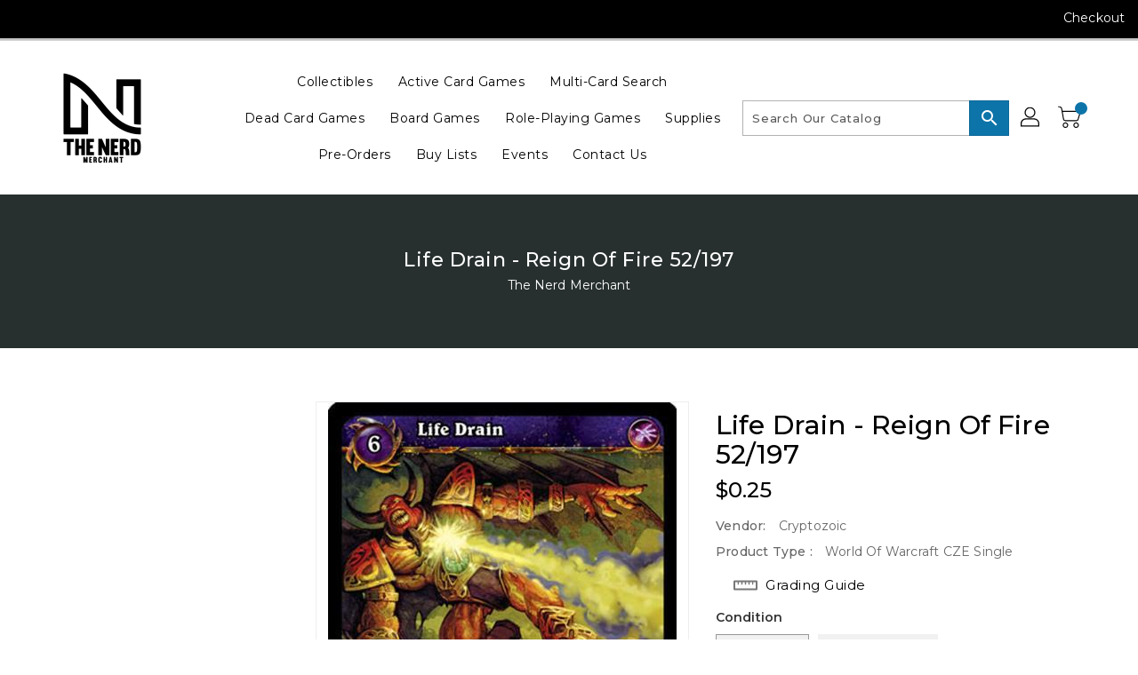

--- FILE ---
content_type: text/css
request_url: https://thenerdmerchant.com/cdn/shop/t/8/assets/binderVariables.css?v=23710240304474956161759109295
body_size: -318
content:
:root{--brand-secondary: #0d74a9;--primary-font: Montserrat;--secondary-font: Montserrat;--button-bg-color: #0d74a9;--button-text-color: #ffffff;--button-bg-hover-color: #ffd800;--button-text-hover-color: #000000;--breadcrumb-color: #ffffff;--footer-heading-color: #ffffff;--footer-bg-color: #202020;--footer-text-color: #a8a8a8;--footer-text-hover-color: #0d74a9;--navbar-background-color: #000000;--navbar-text-color: #ffffff;--navbar-text-hover-color: #0d74a9;--product-bg-color: #0d74a9;--product-icon-color: #ffffff;--product-bg-hover-color: #ffd800;--product-icon-hover-color: #000000;--navbar-border-color: #000000;--color-text: #333333;--color-body-text: #788188;--color-blankstate: rgba(120, 129, 136, .35);--color-blankstate-border: rgba(120, 129, 136, .2);--color-blankstate-background: rgba(120, 129, 136, .1);--color-sale-text: #7796a8;--color-small-button: #ffffff;--color-small-button-text: #3d4246;--color-text-field: #fff;--color-text-field-text: #000;--color-navigation-text: #333333;--color-btn-primary: #7796a8;--color-btn-primary-text: #fff;--color-body: #fff;--color-bg: #fff;--color-bg-alt: rgba(120, 129, 136, .05);--color-overlay-title-text: #fff;--color-image-overlay: #3d4246;--opacity-image-overlay: .25;--color-border: #e8e9eb;--color-banner-border: rgba(13, 116, 169, .05);--color-desktop-checkout-bkg: rgba(255, 255, 255, .2);--color-category-block-header-border: rgba(255, 255, 255, .6);--color-special-collection-title-bkg: rgba(13, 116, 169, .8);--color-contact-info-icon-border: rgba(168, 168, 168, .3);--color-footer-border: rgba(168, 168, 168, .2);--color-newsletter-input-border: rgba(168, 168, 168, .5);--font-stack-header: Montserrat;--font-stack-body: Montserrat;--svg-select-icon: url(//thenerdmerchant.com/cdn/shop/t/8/assets/ico-select.svg?v=155563818344741998551695858334);--ajax-loader: url(//thenerdmerchant.com/cdn/shop/t/8/assets/ajax-loader.gif?v=41356863302472015721695858334);--grid-list-sprite: url(//thenerdmerchant.com/cdn/shop/t/8/assets/grid-list-sprite.png?v=9321474455035195301695858334);--comment-blog: url(//thenerdmerchant.com/cdn/shop/t/8/assets/comment-blog.jpg?v=72130053099716583031695858334);--write-review: url(//thenerdmerchant.com/cdn/shop/t/8/assets/write-review.png?9783);--dropdown-sprite: url(//thenerdmerchant.com/cdn/shop/t/8/assets/dropdown-sprite.png?v=23516386153762416671695858334)}
/*# sourceMappingURL=/cdn/shop/t/8/assets/binderVariables.css.map?v=23710240304474956161759109295 */


--- FILE ---
content_type: text/javascript
request_url: https://cdn.shopify.com/extensions/019a5e7a-865e-75c6-b2e4-5f929e97434e/purple-dot-shopify-app-55/assets/app-embed-snippet.js
body_size: 74644
content:
(()=>{var e,t,n={51:e=>{"use strict";e.exports=JSON.parse('{"PRE_ORDER_CONFIRMATION_PDLITE_MATTEL":"d-2b96d3cb0f034e2db3809b02f5399414","UPDATED_PRE_ORDER_CONFIRMATION_PDLITE_MATTEL":"d-ea324d1209a94e1fbb345f84cfe4f248","UPDATED_SHIPPING_DATES_PDLITE_MATTEL":"d-2ae7708919bb476eb44ea68237a8e7e6","PRE_ORDER_SHIPPING_SOON_PDLITE_MATTEL":"d-7eb6e0a3074144928e87d64c15dfe540","PRE_ORDER_READY_TO_SHIP_PDLITE_MATTEL":"d-04a2158a5f164649af0940df41f67455","PRE_ORDER_CANCELLED_PDLITE_MATTEL":"d-46fb9ca5bf364a6185555ce21250da05","CSAT_SURVEY_MATTEL":"d-04aed4ade70249948ec27f171d4b7f48"}')},75:e=>{"use strict";e.exports={}},86:e=>{"use strict";e.exports=JSON.parse('{"AF":"Afganistán","AL":"Albania","DZ":"Argelia","AS":"Samoa Americana","AD":"Andorra","AO":"Angola","AI":"Anguila","AQ":"Antártida","AG":"Antigua y Barbuda","AR":"Argentina","AM":"Armenia","AW":"Aruba","AU":"Australia","AT":"Austria","AZ":"Azerbaiyán","BS":"Bahamas","BH":"Bahrein","BD":"Bangladesh","BB":"Barbados","BY":"Bielorrusia","BE":"Bélgica","BZ":"Belice","BJ":"Benin","BM":"Bermudas","BT":"Bután","BO":"Bolivia","BA":"Bosnia y Herzegovina","BW":"Botswana","BV":"Isla Bouvet","BR":"Brasil","IO":"Territorio Británico del Océano Índico","BN":"Brunei Darussalam","BG":"Bulgaria","BF":"Burkina Faso","BI":"Burundi","KH":"Camboya","CM":"Camerún","CA":"Canadá","CV":"Cabo Verde","KY":"Islas Caimán","CF":"República Centroafricana","TD":"Chad","CL":"Chile","CN":"China","CX":"Isla de Navidad","CC":"Islas Cocos (Keeling)","CO":"Colombia","KM":"Comoras","CG":"Congo","CD":"Congo (República Democrática del)","CK":"Islas Cook","CR":"Costa Rica","CI":"Costa de Marfil","HR":"Croacia","CU":"Cuba","CY":"Chipre","CZ":"República Checa","DK":"Dinamarca","DJ":"Yibuti","DM":"Dominica","DO":"República Dominicana","EC":"Ecuador","EG":"Egipto","SV":"El Salvador","GQ":"Guinea Ecuatorial","ER":"Eritrea","EE":"Estonia","ET":"Etiopía","FK":"Islas Malvinas","FO":"Islas Feroe","FJ":"Fiji","FI":"Finlandia","FR":"Francia","GF":"Guayana Francesa","PF":"Polinesia Francesa","TF":"Tierras Australes Francesas","GA":"Gabón","GM":"Gambia","GE":"Georgia","DE":"Alemania","GH":"Ghana","GI":"Gibraltar","GR":"Grecia","GL":"Groenlandia","GD":"Granada","GP":"Guadalupe","GU":"Guam","GT":"Guatemala","GN":"Guinea","GW":"Guinea Bissau","GY":"Guyana","HT":"Haití","HM":"Heard e Islas McDonald","VA":"Santa Sede","HN":"Honduras","HK":"Hong Kong","HU":"Hungría","IS":"Islandia","IN":"India","ID":"Indonesia","IR":"Irán","IQ":"Iraq","IE":"Irlanda","IL":"Israel","IT":"Italia","JM":"Jamaica","JP":"Japón","JO":"Jordania","KZ":"Kazajistán","KE":"Kenia","KI":"Kiribati","KP":"República Popular Democrática de Corea","KR":"República de Corea","KW":"Kuwait","KG":"Kirguistán","LA":"República Democrática Popular de Lao","LV":"Letonia","LB":"Líbano","LS":"Lesoto","LR":"Liberia","LY":"Libia","LI":"Liechtenstein","LT":"Lituania","LU":"Luxemburgo","MO":"Macao","MK":"Macedonia del Norte","MG":"Madagascar","MW":"Malaui","MY":"Malasia","MV":"Maldivas","ML":"Malí","MT":"Malta","MH":"Islas Marshall","MQ":"Martinica","MR":"Mauritania","MU":"Mauricio","YT":"Mayotte","MX":"México","FM":"Micronesia","MD":"Moldavia","MC":"Mónaco","MN":"Mongolia","MS":"Montserrat","MA":"Marruecos","MZ":"Mozambique","MM":"Myanmar","NA":"Namibia","NR":"Nauru","NP":"Nepal","NL":"Países Bajos","NC":"Nueva Caledonia","NZ":"Nueva Zelanda","NI":"Nicaragua","NE":"Níger","NG":"Nigeria","NU":"Niue","NF":"Isla Norfolk","MP":"Islas Marianas del Norte","NO":"Noruega","OM":"Omán","PK":"Pakistán","PW":"Palau","PS":"Palestina","PA":"Panamá","PG":"Papua Nueva Guinea","PY":"Paraguay","PE":"Perú","PH":"Filipinas","PN":"Pitcairn","PL":"Polonia","PT":"Portugal","PR":"Puerto Rico","QA":"Catar","RE":"Reunión","RO":"Rumanía","RU":"Rusia","RW":"Ruanda","SH":"Santa Helena, Ascensión y Tristán de Acuña","KN":"Saint Kitts y Nevis","LC":"Santa Lucía","PM":"San Pedro y Miquelón","VC":"San Vicente y las Granadinas","WS":"Samoa","SM":"San Marino","ST":"Santo Tomé y Príncipe","SA":"Arabia Saudita","SN":"Senegal","SC":"Seychelles","SL":"Sierra Leona","SG":"Singapur","SK":"Eslovaquia","SI":"Eslovenia","SB":"Islas Salomón","SO":"Somalia","ZA":"Sudáfrica","GS":"Georgia del Sur y las Islas Sandwich del Sur","ES":"España","LK":"Sri Lanka","SD":"Sudán","SR":"Suriname","SJ":"Svalbard y Jan Mayen","SZ":"Esuatini","SE":"Suecia","CH":"Suiza","SY":"República Árabe Siria","TW":"Taiwán","TJ":"Tayikistán","TZ":"Tanzania","TH":"Tailandia","TL":"Timor-Leste","TG":"Togo","TK":"Tokelau","TO":"Tonga","TT":"Trinidad y Tobago","TN":"Túnez","TR":"Turquía","TM":"Turkmenistán","TC":"Islas Turcas y Caicos","TV":"Tuvalu","UG":"Uganda","UA":"Ucrania","AE":"Emiratos Árabes Unidos","GB":"Reino Unido","US":"Estados Unidos","UM":"Islas Ultramarinas Menores de los Estados Unidos","UY":"Uruguay","UZ":"Uzbekistán","VU":"Vanuatu","VE":"Venezuela","VN":"Vietnam","VG":"Islas Vírgenes británicas","VI":"Islas Vírgenes de los Estados Unidos","WF":"Wallis y Futuna","EH":"Sahara Occidental","YE":"Yemen","ZM":"Zambia","ZW":"Zimbabue","AX":"Islas Åland","BQ":"Bonaire, San Eustaquio y Saba","CW":"Curaçao","GG":"Guernsey","IM":"Isla de Man","JE":"Jersey","ME":"Montenegro","BL":"Saint Barthélemy","MF":"Saint Martin (francesa)","RS":"Serbia","SX":"Sint Maarten (neerlandesa)","SS":"Sudán del Sur","XK":"Kosovo"}')},108:e=>{"use strict";e.exports=JSON.parse('{"checkout":{"checkout":"Checkout","your-cart":"Your cart","shipping-fee-note":"Note: Shipping fee will be calculated at the next step","in-stock":"In-stock","cancelled":"Cancelled","remove-item":"Remove item","preorder":"Pre-order","your-preorder":"Your pre-order","extended-delivery":"Extended Delivery","protected-by-purple-dot":"Pre-order protected by Purple Dot","learn-more":"Learn more","show-order-summary":"Show order summary","hide-order-summary":"Hide order summary","discount-code-message":"Have a discount code? Enter it at the payment step.","information":"Information","items":"Items","shipping":"Shipping","contact":"Contact","email":"Email","email-marketing-consent":"Send me news and offers by email","shipping-address":"Shipping Address","billing-address":"Billing Address","address":{"first-name":"First name","please-enter-first-name":"Please enter a first name","first-name-error-message":"First name must be {{ lengthLimit }} characters or less and contain no emojis","last-name":"Last name","please-enter-last-name":"Please enter a last name","last-name-error-message":"Last name must be {{ lengthLimit }} characters or less and contain no emojis","street-and-house-number":"Street and house number","please-enter-street-and-house-number":"Please enter a street and house number","street-and-house-number-error-message":"Street and house number must be {{ lengthLimit }} characters or less and contain no emojis","additional-address":"Additional address (optional)","additional-address-error-message":"Additional address line must be {{ lengthLimit }} characters or less and contain no emojis","line1":"Address","please-enter-line1":"Please enter a first address line","line1-error-message":"First address line must be {{ lengthLimit }} characters or less and contain no emojis","line2":"Apartment, suite etc (optional)","line2-error-message":"Second address line must be {{ lengthLimit }} characters or less and contain no emojis","postal-code":"Postal code","city":"City","please-enter-city":"Please enter a city value","city-error-message":"City must be {{ lengthLimit }} characters or less and contain no emojis","state":"State","country":"Country","please-select-country":"Please select a country","postal-code-not-valid-for-province":"ZIP code not valid for {{ province }}","please-select-a-province":"Please select a {{ label }}","please-enter-a-postal-code":"Please enter a value for {{ label }}","please-enter-a-valid-postal-code":"Please enter a valid {{ label }}","please-enter-postal-code-for-country":"Please enter {{ postalCode }} for {{ country }}"},"shipping-group-mode":{"in-stock-now-preorder-later":"Ship in-stock now, everything else later","in-stock-now-pick-up-pre-order":"Ship in-stock now, pick-up pre-order","ship-as-soon-as-ready":"Ship as soon as my item is ready","ship-all-items-together":"Ship all items together when ready","pick-up-pre-order":"Pick-up pre-order","ship-all-items-separately":"Ship each item separately"},"i-understand-that-part-of-my-order-will-be-charged-now":"I understand that part of my order will be charged {{ chargeNow }}% now and {{ chargeLater }}% when it ships.","i-understand-that-my-order-will-not-be-charged-now":"I understand that my order will not be charged now and {{ chargeLater }}% will be charged when it ships.","i-agree-to-my-card-being-charged":"I agree to my card being charged for the amounts and dates listed in the summary.","choose-when-to-receive-your-items":"Choose when to receive your items","shipments":"Shipments","next-step":"Next step","gst":"GST","vat":"VAT","sales-tax":"Sales Tax","duties":"Tariffs & duties","preorder-subtotal":"Pre-order subtotal","in-stock-subtotal":"In stock subtotal","shipments-summary_one":"{{ count }} shipment","shipments-summary_other":"{{ count }} shipments","item-count_one":"{{ count }} × item","item-count_other":"{{ count }} × items","now":"Now","phone-number":"Phone number","phone-number-optional":"Phone number (optional)","please-enter-phone-number":"Please enter a phone number","phone-number-error-message":"Please enter a valid phone number","calculating-shipping":"Calculating shipping…","ship-to":"Ship to","free":"Free","submitting":"Submitting…","payment":"Payment","add-gift-card-or-discount-code":"Add a gift card or a discount code","gift-card-or-discount-code":"Gift card or a discount code","add-discount-code":"Add discount code","discount-code":"Discount code","add-gift-card":"Add a gift card","gift-card":"Gift card","apply":"Apply","applying":"Applying","card-details":"Card details","please-enter-your-card-details":"Please enter your card details","please-accept-the-payment-terms":"Please accept the payment terms above to continue","please-accept-the-terms-and-conditions":"Please accept the Terms and Conditions above to continue","-total":"Pay Now","complete-order-title":"Complete Order","complete-order":"Complete order","pay":"Pay","paying":"Paying","order-confirmed":"Order confirmed","your-preorder-confirmed":"Your pre-order: Confirmed","your-order-confirmed":"Your order: Confirmed","order-status-update":"Order status update","preorder-confirmed":"Pre-order confirmed","reference":"Reference","back-to-store":"Back to store","empty-cart":"Your cart is currently empty.","go-to-cart":"Go to cart","back-to-product":"Back to product","reference-will-be-sent-to-your-email":"Reference: will be sent to your email","items-dispatched-immediately_one":"1 item will be dispatched immediately","items-dispatched-immediately_other":"{{ count }} items will be dispatched immediately","confirmation-email-being-sent-both":"Thank you for your order. A confirmation email for your in-stock order and your pre-order is being sent to the email address below:","confirmation-email-being-sent-preorder":"Thank you for your pre-order. A confirmation email is being sent to the email address below:","confirmation-email-being-sent-instock":"Thank you for your order. A confirmation email is being sent to the email address below:","confirmation-emails-delayed-high-demand":"Please note, due to high demand during the sale period confirmation emails may take up to an hour to arrive in your inbox.","don-t-forget-your-in-stock-items-in-your-cart":"Don’t forget your in-stock items in your cart, like {{ item }}","confirmation-email-sent":"Thank you for your pre-order. A confirmation email is being sent to the email address below:","estimated-ship-date":"Estimated ship date","free-shipping":"Free shipping","collect":"Pick-up","continue":"Continue","includes-taxes":"Including {{ amount }} in taxes","terms-and-conditions":"Terms and Conditions","privacy-policy":"Privacy Policy","calculated-at-next-step":"Calculated at next step","you-can-now-close-this-window":"You can now close this window","pay-with-card":"Pay with card","pay-with-paypal":"Pay with PayPal","after-clicking-pay-with-paypal":"After clicking “Pay with PayPal”, you will be redirected to PayPal to complete your purchase securely.","card-details-incomplete":"Your card details are incomplete.","pre-order-reference":"Pre-order Reference","look-up-your-pre-order":"Look up your pre-order","please-enter-email":"Please enter an email address","please-enter-valid-email":"Please enter a valid email address","thank-you":"Thank you","your-pre-order":"Your pre-order","expected-to-arrive":"Estimated to arrive {{ estimatedShipDates }}","item-successfully-added-to-your-pre-order":"The item has successfully been added to your pre-order. A new confirmation email has been sent to the {{ email }}.","items-successfully-added-to-your-pre-order":"The items have successfully been added to your pre-order. A new confirmation email has been sent to the {{ email }}.","shipping-now":"Shipping now","due-today":"Due today","due-on-shipping-date":"Due on ship (est. {{ date }})","total":"Total","add-to-pre-order":"Add to Pre-order","keep-shopping":"Keep Shopping","you-may-also-like":"You May Also Like","remove":"Remove","removing":"Removing…","overview":"Overview","shipping-to":"Shipping to","close":"Close","subtotal":"Subtotal","n-items_one":"{{ count }} item","n-items_other":"{{ count }} items","continue-to-shipping":"Continue to Shipping","cancel-any-time-for-a-full-refund":"Cancel any time for a full refund","merchant-may-email-me-with-news-and-offers":"{{ merchantName }} may email me with news and offers","merchant-may-text-me-with-news-and-offers":"{{ merchantName }} may text me with news and offers","your-existing-pre-order":"Your existing pre-order","confirm":"Confirm","confirm-and-pay":"Confirm & pay","submit":"Submit","pay-now":"Pay now","pay-now-total":"Pay now {{ totalDue }}","add-to-pre-order-shipping":"\\"Add to Pre-order\\" Shipping","loading":"Loading","to-add-these-items-to-your-pre-order-please-confirm-below":"To add these items to your pre-order, please confirm below.","to-add-these-items-to-your-pre-order-please-confirm-your-card":"To add these items to your pre-order, please confirm your card details ending in {{ cardNumber }} below. Your card will be charged for the total due.","total-due-for-card-ending-in-card-number":"Total due for card ending in {{ cardNumber }}","adding":"Adding","updated-pre-order-confirmed":"Updated: Pre-order confirmed","your-order-is-covered-by-your-gift-card":"Your order is covered by your gift card","no-further-payment-is-required":"No further payment is required","in-stock-items-shipping-now":"In-stock items: Shipping now","pre-order-pick-up-shipping-dates":"Pre-order: Pick-up {{ shippingDates }}","if-stock-arrives-early-don-t-ship-before-these-dates":"If stock arrives early, don’t ship before these dates","error":{"postal-code":"Oops! Sorry, we don\'t ship to this ZIP code.","information":"Oops! Sorry, there has been an error with this information. Please double check or try again later.","payment":"Oops! Sorry there has been error with your payment. Please double check or try again later.","generic":"Oops! Sorry, we\'re having some trouble with your request. Please double check or try again later.","variant-sold-out":"We\'re sorry, {{ variantName }} is now sold out and will not be included in your cart.","cannot-add-item-payment-being-processed":"Cannot add item, as a payment is currently being processed","cannot-remove-item-payment-being-processed":"Cannot remove item, as a payment is currently being processed","cannot-change-currency-payment-being-processed":"Cannot change currency, as a payment is currently being processed","cannot-recreate-line-items-payment-being-processed":"Cannot recreate line items, as a payment is currently being processed","cannot-ship-to-po-box":"Sorry! We cannot ship to a P.O. Box.","cannot-ship-to-zip-code":"Oops! Sorry, we don\'t ship to this ZIP code.","cannot-edit-info-payment-being-processed":"Cannot edit information, as a payment is currently being processed","cannot-set-details":"Cannot set details on a checkout without line items","discount-not-found":"Discount not found","discount-code-not-found":"Discount code not found","not-eligible-to-use-this-discount-code":"Not eligible to use this discount code","not-eligible-for-this-discount-code":"Not eligible for this discount code","discount-code-only-applies-above":"This discount code only applies to orders above {{ amount }}","only-one-discount-code":"Oops! Only one discount can be applied to this order.","discount-code-is-not-valid-for-cart":"Discount code isn\'t valid for the items in your cart"},"quantity-update":{"title":"Quantity update: Oops! The available quantities for {{ products, list }} have changed.\\n\\nWe\'ve updated your cart:","item":"    • {{ product }} from {{ quantityRequested }} to {{ quantityUpdated }}."},"create":{"sold-out":"Oops, sorry! These items could not be added to your cart:","unknown-failure":"Oops, sorry! These items could not be added to your cart:","bundle-unsupported":"Sorry! A bundle product cannot be ordered at the same time as a pre-order, and has been removed from your cart. Please purchase your bundle separately afterwards.","subscription-unsupported":"Sorry! A subscription cannot be ordered at the same time as a pre-order, and has been removed from your cart. Please purchase your subscription separately afterwards."},"payment-button":{"paying":"Paying…","paying-please-don-t-close-this-window":"Paying… Please don\'t close this window.","please-don-t-close-this-window":"Please don\'t close this window…","please-don-t-refresh-the-page":"Please don\'t refresh the page…","please-hold-this-could-take-1-more-min":"Please hold… this could take 1 more min.","please-hold-this-could-take-4-more-min":"Please hold… this could take 4 more min.","please-hold-this-could-take-a-few-minutes":"Please hold… this could take a few minutes.","please-hold-this-could-take-up-to-2-more-min":"Please hold… this could take up to 2 more min.","please-hold-this-could-take-up-to-3-min":"Please hold… this could take up to 3 min.","please-hold-this-could-take-up-to-5-minutes":"Please hold… this could take up to 5 minutes.","this-wait-is-normal-please-hold":"This wait is normal… please hold…","we-re-still-working-on-it":"We\'re still working on it…","your-payment-is-in-the-queue-please-hold":"Your payment is in the queue. Please hold…","we-are-processing-your-payment":"We\'re processing your payment…"}},"edit-shipping-address":{"edit-shipping-address":"Edit Shipping Address","this-will-change-address-shipped-to":"This will change the address your pre-order will be shipped to.","submitting":"Submitting…","submit":"Submit","street-and-house-number":"Street and house number","please-enter-street-and-house-number":"Please enter a street and house number","additional-address":"Additional address (optional)","address":"Address","please-enter-first-address-line":"Please enter a first address line","apartment":"Apartment, suite etc (optional)","zip-code-not-valid-for-state":"ZIP code not valid for {{ state }}","state-territory":"State/territory","state":"State","province":"Province","postal-code":"Postal code","zip":"ZIP code","postcode":"Postcode","country":"Country","please-select-country":"Please select a country","county":"County","prefecture":"Prefecture","region":"Region","first-name":"First name","please-enter-first-name":"Please enter a first name","last-name":"Last name","please-enter-last-name":"Please enter a last name","city":"City","please-enter-city":"Please enter a city value","email":"Email","please-enter-email":"Please enter an email address","please-enter-valid-email":"Please enter a valid email address","phone-number-required":"Phone number","phone-number-optional":"Phone number (optional)","please-enter-phone-number":"Please enter a phone number","please-enter-valid-phone-number":"Please enter a valid phone number","please-enter-a-postal-code":"Please enter a value for {{ label }}","please-enter-a-valid-postal-code":"Please enter a valid {{ label }}","please-select-a-province":"Please select a {{ label }}"},"shopify-app":{"waitlist-protected-by":"Pre-order protected by","extended-delivery-protected-by":"Extended delivery protected by","learn-more":"Learn more"},"self-service":{"common":{"waitlist-protected-by":"Pre-order protected by","extended-delivery-protected-by":"Extended delivery protected by","learn-more":"Learn more"},"index":{"find-your-pre-order":"Find your pre-order","reference-number":"Reference number","email":"Email","find-pre-order-cta":"Find pre-order","errors":{"must-provide-preorder-reference":"Must provide pre-order reference","must-provide-email":"Must provide email","cant-find-preorder":"Sorry, we can not find a pre-order with these details","archived-store":"Sorry, the store {{ store }} has stopped all pre-orders. Please contact support@getpurpledot.com."}},"pre-order":{"cancelling":"Canceling","request-received":"Request received","processing":"Processing","almost-done":"Almost done","do-not-refresh-the-page":"Please do not refresh the page","safe-hands-subtitle":"With Purple Dot, you are in safe hands. You can cancel for free anytime before your pre-order ships, and we’ll keep you up to date if there’s a delay.","safe-hands-subtitle-restricted-cancellations":"With Purple Dot, you are in safe hands. You can cancel for free anytime before the pre-order window closes, and we’ll keep you up to date if there’s a delay.","shipping-dates":"Shipping {{ dates }}","pickup-dates":"Pick up {{ dates }}","order-cancelled":"Order canceled","payment-failed":"Payment failed","card-will-not-be-charged":"Your card will not be charged.","card-will-be-refunded":"Your card will be refunded.","card-will-be-charged-when-ships":"Your card will be charged when your pre-order ships.","shipping-to":"Shipping to","billing-address":"Billing address","payment-method_one":"Payment method","payment-method_other":"Payment methods","pre-order-placed":"Pre-order placed","pickup":"Pick up","updated-shipping":"Updated shipping","estimated-shipping":"Estimated shipping","payment-failed-please-update-payment-details-by":"Your pre-order is ready to ship but your payment method has failed. Please update your payment details by midday on {{ date }}.","order-was-cancelled-at":"Order was canceled on {{ date }} at {{ time }}.","edit":"Edit","cancel":"Cancel","confirm":"Confirm","cancel-preorder":"Cancel order","cancel-preorder-confirmation":"Are you sure you want to cancel your entire order?","cancel-preorder-in-stock-note":"Note: items that ship immediately or have already shipped cannot be canceled.","cancel-preorder-text":"This will cancel the entire pre-order and issue a refund.","cancel-item":"Cancel item","cancel-item-until":"Cancel for free up until {{ deadline, datetime }}","cancel-item-window-closed-deadline":"Cancelation window closed {{ deadline, datetime }}","cancel-item-confirmation":"Are you sure you want to cancel this item?","cancel-item-text":"This will cancel the line item and issue a","cancel-item-refund-text":"This will cancel the line item and issue a {{ refundValue }} refund.","canceled":"Canceled","canceling":"Canceling","refund":"refund","your-pre-order":"Your pre-order","in-stock-note":"Your cart also had in-stock items that have been shipped. Any questions on that part of your order, please contact {{ email }}","subtotal":"Subtotal (includes taxes and duties)","shipping":"Shipping","shipment":"Shipment","shipment-a-of-b":"Shipment {{ number }} of {{ total }}","estimated-ship-date":"Estimated ship date: {{ date }}","shipping-now":"Ships immediately","ships":"Ships {{ date }}","of":"of","total":"Total","paid-on":"Paid on {{ date }}","total-paid":"Total paid","total-remaining":"Total remaining","payments-taken-automatically-when-each-item-ships":"Payments taken automatically when each item ships","free":"Free","you-currently-have-no-pre-orders":"You currently have no pre-orders","pre-order-again":"Pre-order Again","your-pre-orders":"Your pre-orders","pre-order":"Pre-order","ready-to-ship":"Ready to ship","ready-to-ship-as-of":"Ready to ship as of","contact-support-to-edit-shipping-address":"Please contact {{ supportEmail }} to update your shipping address"}},"pre-order-value-prop":{"back-to-product":"Back to product","value-prop-content":{"our-trusted":"Our trusted","pre-order-partner":"pre-order partner","extended-delivery-partner":"extended delivery partner","when-you-pre-order":"When you pre-order","when-you-order-with-extended-delivery":"When you order with extended delivery","added-to-waitlist-first-come-first-served":"You’ve secured your spot to be first to get it! First come, first served - so act fast!","while-you-wait":"While you wait","you-re-kept-in-the-loop":"You\'re kept in the loop the whole time: when your preorder is coming, and any delays.","you-re-kept-in-the-loop-held-safe-extended-delivery":"We hold your payment safe until your order is ready to ship and you’re kept in the loop the whole time.","you-re-kept-in-the-loop-held-safe":"We hold your payment safe until your pre-order is ready to ship and you’re kept in the loop the whole time.","you-re-kept-in-the-loop-no-charge":"We make sure your card isn’t charged until your pre-order is ready to ship and you’re kept in the loop the whole time.","changed-your-mind":"Changed your mind?","cancel-for-free-any-time-before-shipping":"That\'s okay! We\'ve got you covered. Cancel for free any time before it ships via our self-serve tool.","cancel-for-refund-any-time-before-shipping":"That\'s okay! We\'ve got you covered. Cancel for a full refund any time before it ships via our self-serve tool.","cancel-for-free-any-time-before-shipping-restricted-cancellation":"That\'s okay! We\'ve got you covered. Cancel for free up until the pre-order window ends via our self-serve tool.","cancel-for-refund-any-time-before-shipping-restricted-cancellation":"That\'s okay! We\'ve got you covered. Cancel for a full refund up until the pre-order window ends via our self-serve tool.","we-make-waiting-worth-it":"We make waiting worth it.","add-to-pre-order-heading":"Adding to your pre-order","add-to-pre-order-when-you-add-to-heading":"When you Add-To","add-to-pre-order-when-you-add-to-text":"You’ve reserved these items to be added to your pre-order when it’s ready to ship! Everything ships in one box, no extra shipping cost","add-to-pre-order-how-to-add-heading":"How to Add-To","add-to-pre-order-how-to-add-text":"Simply click ‘Add to pre-order’ and re-confirm your card details that you used for your existing pre-order. This is for security purposes to authorize your card!","add-to-pre-order-while-you-wait-heading":"While you wait","add-to-pre-order-while-you-wait-text":"Our trusted pre-order partner Purple Dot holds your payment safe (as always) until your pre-order (and Add-Tos) are ready to ship!","who-is-purple-dot":"Who is Purple Dot?","purple-dot-is-the-online-leader-trusted-pre-orders":"Purple Dot is the online leader in transparent and trusted pre-orders. We’re proudly partnering with them to deliver the great pre-order experience you deserve.","you-ve-secured-your-spot":"You’ve secured your spot! Choose to ship items separately as soon as they’re ready, or all together.","purple-dot-securely-holds-your-payment-until":"Purple Dot securely holds your payment until your pre-order is ready to ship and you’re kept in the loop the whole time. Guaranteed to ship or your money back.","that-s-okay-we-ve-got-you-covered":"That\'s okay! We\'ve got you covered. Cancel for a full refund any time before it ships via our new self-serve tool.","that-s-okay-we-ve-got-you-covered-restricted-cancellation":"That\'s okay! We\'ve got you covered. Cancel for a full refund up until the pre-order window ends via our new self-serve tool.","more-questions":"More questions?","check-out-our-faq":"Check out our FAQ about our new and improved pre-orders.","a-new-way-to-preorder":"A new way to pre-order"}},"change-payment-details":{"change-payment-details":"Change Payment Details","current-card-on-file":"Current card on file: {{ cardNumber }}","no-payment-method":"No payment method on file.","to-change-your-payment-method-please-click":"To change your payment method, please click the <strong>Send email</strong> button below.","you-will-receive-email-from-merchant":"You will receive an automated email from {{ merchantName }} to securely update your payment method.","send-email":"Send email","sending":"Sending…","card-update-failed":"Card update failed: {{ error }}","card-setup-failed":"Card setup failed: {{ error }}","payment-method-changed":"Payment method changed.","save-card":"Save card"},"email":{"estimated-ship-date":"estimated ship date","shipped":"Shipped","vat":"VAT","gst":"GST","sales-tax":"Sales Tax","duties":"Tariffs & duties","preorder":"Pre-order","order":"Order","item":"Item","extended-delivery-order":"Extended delivery order","extended-delivery-order-capital-case":"Extended Delivery Order","extended-delivery":"Extended delivery","cancellation.preorder.title":"Pre-order Canceled","cancellation.item.title":"Item Canceled","cancellation.preorder.subject":"{{ store }} {{ orderType_capitalCase }} {{ reference }} Canceled","cancellation.item.subject":"{{ store }} {{ orderLabel }} {{ reference }} {{ orderType_capitalCase }} Canceled","refund.subject":":store {{ orderType_capitalCase }} {{reference }} Refund Issued","updated-shipping-dates.subject":"New estimated ship date for your {{ orderType_lowerCase }} {{ reference }}","est-ship-date":"Est. ship date","shipping-now":"Shipping now","shipment-x-of-y":"Shipment {{ groupIndex }} of {{ groupTotal }}:","canceled":"Canceled","delay-reasons":{"PRODUCTION":"Your {{ orderType_lowerCase }} is taking a little longer than expected due to a production delay. We\'re working to resolve this and will ship your {{ orderType_lowerCase }} as soon as it\'s ready.","SUPPLIER":"One of our suppliers has experienced a delay, which has impacted your {{ orderType_lowerCase }}. We\'re working with them to resolve this and will ship your {{ orderType_lowerCase }} as soon as possible.","QUALITY_CONTROL":"One of the items in your {{ orderType_lowerCase }} didn\'t meet the quality standards we aim for. We\'re sourcing a replacement and will ship your {{ orderType_lowerCase }} as soon as it\'s ready.","WAREHOUSE_DISRUPTION":"We\'re currently experiencing a delay at our warehouse, which is affecting the shipment of your {{ orderType_lowerCase }}. We\'re working to resolve this and will ship your {{ orderType_lowerCase }} as soon as possible.","CUSTOMS_OR_BORDER":"Your {{ orderType_lowerCase }} has been delayed due to customs checks at the border. We\'re working with our shipping partners to speed things up and will ship your {{ orderType_lowerCase }} as soon as we receive it.","UNEXPECTED_DEMAND":"We\'ve seen higher-than-expected demand for this product. We\'re working to secure more stock and will ship your {{ orderType_lowerCase }} as soon as we can."}},"shopify-app.selling-plan.estimated-ship-date":"Estimated ship date {{ dateRange }}","shopify-app.email.confirmation.subject":"{{ store }} {{ orderType_capitalCase }} Confirmation for {{ reference }}","shopify-app.email.ready-to-ship.subject":"{{ store }} is preparing your {{ orderType_lowerCase }} {{ reference }}","shopify-app.email.csat.survey.subject":"How was your {{ orderType_lowerCase }} experience?"}')},120:e=>{"use strict";e.exports=JSON.parse('{"shopify-app":{"waitlist-protected-by":"Warteliste verwaltet von","learn-more":"Mehr erfahren"},"self-service":{"common":{"waitlist-protected-by":"Warteliste verwaltet von","learn-more":"Mehr erfahren"},"index":{"find-your-pre-order":"Finde Deine Vorbestellung","reference-number":"Referenznummer","email":"E-Mail","find-pre-order-cta":"Vorbestellung finden","errors":{"must-provide-preorder-reference":"Referenznummer der Vorbestellung muss angegeben werden","must-provide-email":"E-Mail muss angegeben werden","cant-find-preorder":"Tut uns leid, aber wir können keine Vorbestellung mit diesen Angaben finden"}},"pre-order":{"cancelling":"Wird storniert","request-received":"Anfrage erhalten","processing":"Verarbeitung läuft","almost-done":"Fast fertig","do-not-refresh-the-page":"Bitte aktualisieren Sie die Seite nicht","safe-hands-subtitle":"Mit Purple Dot bist Du in besten Händen. Bevor Deine Vorbestellung versandt wird, kannst Du sie jederzeit kostenlos stornieren. Im Falle einer Verzögerung halten wir Dich auf dem Laufenden.","safe-hands-subtitle-restricted-cancellations":"Mit Purple Dot bist Du in sicheren Händen. Du kannst jederzeit kostenlos stornieren, bevor das Vorbestellungsfenster schließt, und wir halten Dich bei Verzögerungen auf dem Laufenden.","shipping-dates":"Versand {{ dates }}","order-cancelled":"Bestellung storniert","payment-failed":"Bezahlung fehlgeschlagen","card-will-not-be-charged":"Deine Kredit- oder Debitkarte wird nicht belastet.","card-will-be-refunded":"Ihre Karte wird erstattet.","card-will-be-charged-when-ships":"Deine Kredit- oder Debitkarte wird bei Versand Deiner Vorbestellung belastet.","shipping-to":"Versand an","payment-method":"Zahlungsart","pre-order-placed":"Vorbestellung aufgegeben","updated-shipping":"Aktualisierter Versand","estimated-shipping":"Voraussichtlicher Versand","payment-failed-please-update-payment-details-by":"Deine Vorbestellung ist versandbereit, aber Deine Bezahlung ist fehlgeschlagen. Bitte aktualisiere Deine Zahlungsinformationen bis zur Mittagszeit am {{ date }}.","order-was-cancelled-at":"Die Bestellung wurde am {{ date }} um {{ time }} Uhr storniert.","edit":"Bearbeiten","cancel":"Stornieren","confirm":"Bestätigen","cancel-preorder":"Vorbestellung stornieren","cancel-preorder-confirmation":"Sind Sie sicher, dass Sie Ihre gesamte Bestellung stornieren möchten?","cancel-preorder-in-stock-note":"Hinweis: Artikel, die sofort versendet werden oder bereits versendet wurden, können nicht storniert werden.","cancel-preorder-text":"Dies wird die gesamte Vorbestellung stornieren und eine Rückerstattung ausstellen.","cancel-item":"Artikel stornieren","cancel-item-confirmation":"Sind Sie sicher, dass Sie diesen Artikel stornieren möchten?","cancel-item-text":"Dies wird den Artikel stornieren und eine","cancel-item-refund-text":"Dies wird den Artikel stornieren und eine {{ refundValue }} rückerstattung.","canceled":"Storniert","canceling":"Wird storniert","refund":"rückerstattung","your-pre-order":"Deine Vorbestellung","in-stock-note":"Dein Warenkorb enthielt auch Artikel auf Lager, die bereits versandt wurden. Wenn Du Fragen diesbezüglich über Deine Bestellung hast, kontaktiere bitte {{ email }}","subtotal":"Zwischensumme (einschließlich Steuern und Abgaben)","shipping":"Versand","shipment":"Sendung","shipment-a-of-b":"Sendung {{ number }} von {{ total }}","ships":"Versenden: {{ date }}","shipping-now":"Versand jetzt","of":"von","total":"Gesamt","paid-on":"Bezahlt am {{ date }}","total-paid":"Gesamtbetrag bezahlt","total-remaining":"Offener Gesamtbetrag","payments-taken-automatically-when-each-item-ships":"Zahlungen werden automatisch eingezogen, wenn jeder Artikel versendet wird","free":"Kostenlos","ready-to-ship":"Versandfertig","ready-to-ship-as-of":"Versandfertig ab","contact-support-to-edit-shipping-address":"Bitte kontaktiere {{ supportEmail }}, um deine Lieferadresse zu aktualisieren."}},"pre-order-value-prop":{"back-to-product":"Zurück zum Produkt","value-prop-content":{"our-trusted":"Unser zuverlässiger","pre-order-partner":"Partner für Vorbestellungen.","when-you-pre-order":"Wenn du vorbestellt","added-to-waitlist-first-come-first-served":"Du stehst auf der Warteliste, um das Produkt bevorzugt zu erhalten. Wer zuerst kommt, mahlt zuerst!","while-you-wait":"Während du wartest","you-re-kept-in-the-loop":"Du bleibst ständig auf dem Laufenden: wann Deine Vorbestellung ankommt, ob es Verzögerungen gibt.","you-re-kept-in-the-loop-held-safe":"Wir verwahren deine Zahlung sicher auf, bis deine Vorbestellung versandbereit ist, und du wirst die ganze Zeit über auf dem Laufenden gehalten.","you-re-kept-in-the-loop-no-charge":"Du bleibst ständig auf dem Laufenden: wann Deine Vorbestellung ankommt, ob es Verzögerungen gibt.","changed-your-mind":"Du hast deine Meinung geändert?","cancel-for-free-any-time-before-shipping":"Kein Problem! Wir sind für Dich da. Storniere jederzeit vor der Auslieferung über unser Self-Service-Tool.","cancel-for-refund-any-time-before-shipping":"Das ist kein Problem! Wir kümmern uns darum. Du kannst jederzeit vor dem Versand über unser Self-Service-Tool deinen vorbestellten Artikel stornieren und erhältst eine volle Rückerstattung.","cancel-for-free-any-time-before-shipping-restricted-cancellation":"Kein Problem! Wir kümmern uns darum. Bis zum Ende der Vorbestellungsfrist kannst du kostenlos über unser Self-Service-Tool stornieren.","cancel-for-refund-any-time-before-shipping-restricted-cancellation":"Kein Problem! Wir kümmern uns darum. Du kannst bis zum Ende der Vorbestellungsfrist über unser Self-Service-Tool stornieren und erhältst eine volle Rückerstattung.","we-make-waiting-worth-it":"Bei uns lohnt sich das Warten."}},"edit-shipping-address":{"edit-shipping-address":"Lieferadresse bearbeiten","this-will-change-address-shipped-to":"Dies ändert die Adresse, an die Deine Vorbestellung geliefert werden soll.","submitting":"Wird abgesendet …","submit":"Absenden","street-and-house-number":"Straße und Hausnummer","please-enter-street-and-house-number":"Bitte gib eine Straße und eine Hausnummer ein","additional-address":"Zusätzliche Adresse (optional)","address":"Anschrift","please-enter-first-address-line":"Bitte gib eine erste Adresszeile ein","apartment":"Wohnung, Stockwerk, usw. (optional)","zip-code-not-valid-for-state":"Postleitzahl ungültig für {{ state }}","state-territory":"Bundesland/Gebiet","state":"Staat","province":"Bundesland","postal-code":"Postleitzahl","zip":"Postleitzahl","postcode":"Postleitzahl","country":"Land","please-select-country":"Bitte wähle ein Land","county":"Bezirk","prefecture":"Verwaltungsbezirk","region":"Region","first-name":"Vorname","please-enter-first-name":"Bitte gib einen Vornamen ein","last-name":"Nachname","please-enter-last-name":"Bitte gib einen Nachnamen ein","city":"Stadt","please-enter-city":"Bitte gib eine Ortsangabe ein","email":"E-Mail","please-enter-email":"Bitte gib eine E-Mail-Adresse ein","please-enter-valid-email":"Bitte gib eine gültige E-Mail-Adresse ein","phone-number-required":"Telefonnummer","phone-number-optional":"Telefonnummer (optional)","please-enter-phone-number":"Bitte gib eine Telefonnummer ein","please-enter-valid-phone-number":"Bitte geben Sie eine gültige Telefonnummer ein","please-enter-a-postal-code":"Bitte gib einen Wert für {{ label }} ein","please-enter-a-valid-postal-code":"Bitte gib eine gültige {{ label }} ein","please-select-a-province":"Bitte wähle ein {{ label }} aus"},"change-payment-details":{"change-payment-details":"Zahlungsdetails ändern","current-card-on-file":"Aktuelle Kredit- oder Debitkarte: {{ cardNumber }}","to-change-your-payment-method-please-click":"Um Deine Zahlungsmethode zu ändern, klicke bitte auf die Schaltfläche E-Mail senden unten.","you-will-receive-email-from-merchant":"Du erhältst darauf eine automatische E-Mail von {{ merchantName }}, um Deine Zahlungsmethode auf sichere Weise zu aktualisieren.","send-email":"E-Mail senden","sending":"Wird gesendet …","card-update-failed":"Kartenaktualisierung fehlgeschlagen: {{ error }}","card-setup-failed":"Kartenkonfiguration fehlgeschlagen: {{ error }}","payment-method-changed":"Zahlungsmethode wurde geändert.","save-card":"Kredit- oder Debitkarte speichern"},"checkout":{"estimated-ship-date":"Voraussichtlicher Versand","collect":"Abholen","create":{"sold-out":"Hoppla, Entschuldigung! Diese Artikel konnten nicht zu Ihrem Warenkorb hinzugefügt werden:","unknown-failure":"Hoppla, Entschuldigung! Diese Artikel konnten nicht zu Ihrem Warenkorb hinzugefügt werden:","bundle-unsupported":"Leider ist eine gleichzeitige Bestellung eines Bundle-Produkts und einer Vorbestellung nicht möglich. Das Bundle wurde aus Ihrem Warenkorb entfernt. Bitte kaufen Sie das Bundle anschließend separat.","subscription-unsupported":"Entschuldigung! Ein Abonnement kann nicht gleichzeitig mit einer Vorbestellung bestellt werden und wurde aus Ihrem Warenkorb entfernt. Bitte erwerben Sie Ihr Abonnement anschließend separat."},"in-stock":"Auf Lager","cancelled":"Storniert"},"email":{"preorder":"Vorbestellung","order":"Auftrag","item":"Artikel","extended-delivery-order":"Vorbestellung","extended-delivery-order-capital-case":"Vorbestellung","extended-delivery":"Erweiterte lieferung","updated-shipping-dates.subject":"Neues voraussichtliches Versanddatum für Ihre {{ orderType_lowerCase }} {{ reference }}","delay-reasons":{"PRODUCTION":"Ihr {{ orderType_lowerCase }} dauert aufgrund einer Produktionsverzögerung etwas länger als erwartet. Wir arbeiten an der Lösung und versenden Ihre {{ orderType_lowerCase }}, sobald sie bereit ist.","SUPPLIER":"Einer unserer Lieferanten hat eine Verzögerung, die Ihr {{ orderType_lowerCase }} beeinflusst hat. Wir arbeiten mit ihm an der Lösung und versenden Ihre {{ orderType_lowerCase }} so bald wie möglich.","QUALITY_CONTROL":"Einer der Artikel in Ihrer {{ orderType_lowerCase }} entsprach nicht unseren Qualitätsstandards. Wir beschaffen einen Ersatz und versenden Ihre {{ orderType_lowerCase }}, sobald sie bereit ist.","WAREHOUSE_DISRUPTION":"Derzeit gibt es eine Verzögerung in unserem Lager, die den Versand Ihres {{ orderType_lowerCase }} beeinträchtigt. Wir arbeiten an der Behebung und versenden Ihre {{ orderType_lowerCase }} so bald wie möglich.","CUSTOMS_OR_BORDER":"Ihr {{ orderType_lowerCase }} wurde aufgrund von Zollkontrollen an der Grenze verzögert. Wir arbeiten mit unseren Versandpartnern daran, den Prozess zu beschleunigen und versenden Ihre {{ orderType_lowerCase }}, sobald wir sie erhalten.","UNEXPECTED_DEMAND":"Die Nachfrage nach diesem Produkt ist höher als erwartet. Wir sichern zusätzliche Bestände und versenden Ihre {{ orderType_lowerCase }} so bald wie möglich."}},"shopify-app.selling-plan.estimated-ship-date":"Voraussichtlicher Versand {{ dateRange }}","shopify-app.email.confirmation.subject":"{{ store }} {{ orderType_capitalCase }}sbestätigung für {{ reference }}","shopify-app.email.ready-to-ship.subject":"{{ store }} bereitet Ihre {{ orderType_lowerCase }} {{ reference }} vor","shopify-app.email.csat.survey.subject":"Wie war Ihre letzte {{ orderType_lowerCase }}?"}')},165:e=>{"use strict";function t(e,t){return Object.prototype.hasOwnProperty.call(e,t)}e.exports=function(e,n,r,a){n=n||"&",r=r||"=";var o={};if("string"!=typeof e||0===e.length)return o;var i=/\+/g;e=e.split(n);var s=1e3;a&&"number"==typeof a.maxKeys&&(s=a.maxKeys);var l=e.length;s>0&&l>s&&(l=s);for(var c=0;c<l;++c){var d,u,p,h,f=e[c].replace(i,"%20"),m=f.indexOf(r);m>=0?(d=f.substr(0,m),u=f.substr(m+1)):(d=f,u=""),p=decodeURIComponent(d),h=decodeURIComponent(u),t(o,p)?Array.isArray(o[p])?o[p].push(h):o[p]=[o[p],h]:o[p]=h}return o}},183:(e,t,n)=>{var r={"./de/countries.json":253,"./de/email.json":51,"./de/shopify.json":617,"./de/translation.json":120,"./en-GB/countries.json":75,"./en-GB/translation.json":950,"./en/countries.json":481,"./en/email.json":839,"./en/shopify.json":533,"./en/translation.json":108,"./es-MX/countries.json":938,"./es-MX/email.json":268,"./es-MX/shopify.json":190,"./es-MX/translation.json":263,"./es/countries.json":86,"./es/shopify.json":258,"./fr/countries.json":202,"./fr/email.json":996,"./fr/shopify.json":798,"./fr/translation.json":551,"./it/countries.json":607,"./it/email.json":241,"./it/shopify.json":267,"./it/translation.json":210,"./nl/countries.json":240,"./nl/shopify.json":804};function a(e){var t=o(e);return n(t)}function o(e){if(!n.o(r,e)){var t=new Error("Cannot find module '"+e+"'");throw t.code="MODULE_NOT_FOUND",t}return r[e]}a.keys=function(){return Object.keys(r)},a.resolve=o,e.exports=a,a.id=183},190:e=>{"use strict";e.exports=JSON.parse('{"shopify-app":{"waitlist-protected-by":"Realice una preventa protegida con","learn-more":"Más información"}}')},202:e=>{"use strict";e.exports=JSON.parse('{"AF":"Afghanistan","AL":"Albanie","DZ":"Algérie","AS":"Samoa américaines","AD":"Andorre","AO":"Angola","AI":"Anguilla","AQ":"Antarctique","AG":"Antigua-et-Barbuda","AR":"Argentine","AM":"Arménie","AW":"Aruba","AU":"Australie","AT":"Autriche","AZ":"Azerbaïdjan","BS":"Bahamas","BH":"Bahreïn","BD":"Bangladesh","BB":"Barbade","BY":"Biélorussie","BE":"Belgique","BZ":"Belize","BJ":"Bénin","BM":"Bermudes","BT":"Bhoutan","BO":"Bolivie","BA":"Bosnie-Herzégovine","BW":"Botswana","BV":"Île Bouvet","BR":"Brésil","IO":"Océan Indien Britannique","BN":"Brunei Darussalam","BG":"Bulgarie","BF":"Burkina Faso","BI":"Burundi","KH":"Cambodge","CM":"Cameroun","CA":"Canada","CV":"Cap-Vert","KY":"Îles Caïmans","CF":"République Centrafricaine","TD":"Tchad","CL":"Chili","CN":"Chine","CX":"Île Christmas","CC":"Îles Cocos","CO":"Colombie","KM":"Comores","CG":"République du Congo","CD":"République démocratique du Congo","CK":"Îles Cook","CR":"Costa Rica","CI":"Côte-d\'Ivoire","HR":"Croatie","CU":"Cuba","CY":"Chypre","CZ":"République Tchèque","DK":"Danemark","DJ":"Djibouti","DM":"Dominique","DO":"République Dominicaine","EC":"Équateur","EG":"Égypte","SV":"El Salvador","GQ":"Guinée équatoriale","ER":"Érythrée","EE":"Estonie","ET":"Éthiopie","FK":"Îles Malouines","FO":"Îles Féroé","FJ":"Fidji","FI":"Finlande","FR":"France","GF":"Guyane française","PF":"Polynésie française","TF":"Terres australes françaises","GA":"Gabon","GM":"Gambie","GE":"Géorgie","DE":"Allemagne","GH":"Ghana","GI":"Gibraltar","GR":"Grèce","GL":"Groenland","GD":"Grenade","GP":"Guadeloupe","GU":"Guam","GT":"Guatemala","GN":"Guinée","GW":"Guinée-Bissau","GY":"Guyana","HT":"Haïti","HM":"Îles Heard-et-MacDonald","VA":"Saint-Siège (Vatican)","HN":"Honduras","HK":"Hong Kong","HU":"Hongrie","IS":"Islande","IN":"Inde","ID":"Indonésie","IR":"Iran","IQ":"Irak","IE":"Irlande","IL":"Israël","IT":"Italie","JM":"Jamaïque","JP":"Japon","JO":"Jordanie","KZ":"Kazakhstan","KE":"Kenya","KI":"Kiribati","KP":"Corée du Nord","KR":"Corée du Sud","KW":"Koweït","KG":"Kirghizistan","LA":"Laos","LV":"Lettonie","LB":"Liban","LS":"Lesotho","LR":"Libéria","LY":"Libye","LI":"Liechtenstein","LT":"Lituanie","LU":"Luxembourg","MO":"Macao","MK":"Macédoine du Nord","MG":"Madagascar","MW":"Malawi","MY":"Malaisie","MV":"Maldives","ML":"Mali","MT":"Malte","MH":"Îles Marshall","MQ":"Martinique","MR":"Mauritanie","MU":"Maurice","YT":"Mayotte","MX":"Mexique","FM":"Micronésie","MD":"Moldavie","MC":"Monaco","MN":"Mongolie","MS":"Montserrat","MA":"Maroc","MZ":"Mozambique","MM":"Myanmar","NA":"Namibie","NR":"Nauru","NP":"Népal","NL":"Pays-Bas","NC":"Nouvelle-Calédonie","NZ":"Nouvelle-Zélande","NI":"Nicaragua","NE":"Niger","NG":"Nigéria","NU":"Niué","NF":"Île Norfolk","MP":"Îles Mariannes du Nord","NO":"Norvège","OM":"Oman","PK":"Pakistan","PW":"Palaos","PS":"Palestine","PA":"Panama","PG":"Papouasie-Nouvelle-Guinée","PY":"Paraguay","PE":"Pérou","PH":"Philippines","PN":"Îles Pitcairn","PL":"Pologne","PT":"Portugal","PR":"Porto Rico","QA":"Qatar","RE":"Réunion","RO":"Roumanie","RU":"Russie","RW":"Rwanda","SH":"Sainte-Hélène","KN":"Saint-Christophe-et-Niévès","LC":"Sainte-Lucie","PM":"Saint-Pierre-et-Miquelon","VC":"Saint-Vincent-et-les-Grenadines","WS":"Samoa","SM":"Saint-Marin","ST":"São Tomé-et-Principe","SA":"Arabie Saoudite","SN":"Sénégal","SC":"Seychelles","SL":"Sierra Leone","SG":"Singapour","SK":"Slovaquie","SI":"Slovénie","SB":"Îles Salomon","SO":"Somalie","ZA":"Afrique du Sud","GS":"Géorgie du Sud-et-les Îles Sandwich du Sud","ES":"Espagne","LK":"Sri Lanka","SD":"Soudan","SR":"Suriname","SJ":"Svalbard et Île Jan Mayen","SZ":"Royaume d\'Eswatini","SE":"Suède","CH":"Suisse","SY":"Syrie","TW":"Taïwan","TJ":"Tadjikistan","TZ":"République unie de Tanzanie","TH":"Thaïlande","TL":"Timor-Leste","TG":"Togo","TK":"Tokelau","TO":"Tonga","TT":"Trinité-et-Tobago","TN":"Tunisie","TR":"Turquie","TM":"Turkménistan","TC":"Îles Turques-et-Caïques","TV":"Tuvalu","UG":"Ouganda","UA":"Ukraine","AE":"Émirats Arabes Unis","GB":"Royaume-Uni","US":"États-Unis d\'Amérique","UM":"Îles mineures éloignées des États-Unis","UY":"Uruguay","UZ":"Ouzbékistan","VU":"Vanuatu","VE":"Venezuela","VN":"Vietnam","VG":"Îles vierges britanniques","VI":"Îles vierges américaines","WF":"Wallis-et-Futuna","EH":"Sahara occidental","YE":"Yémen","ZM":"Zambie","ZW":"Zimbabwe","AX":"Åland","BQ":"Bonaire, Saint-Eustache et Saba","CW":"Curaçao","GG":"Guernesey","IM":"Île de Man","JE":"Jersey","ME":"Monténégro","BL":"Saint-Barthélemy","MF":"Saint-Martin (partie française)","RS":"Serbie","SX":"Saint-Martin (partie néerlandaise)","SS":"Soudan du Sud","XK":"Kosovo"}')},207:e=>{var t=1e3,n=60*t,r=60*n,a=24*r,o=7*a,i=365.25*a;function s(e,t,n,r){var a=t>=1.5*n;return Math.round(e/n)+" "+r+(a?"s":"")}e.exports=function(e,l){l=l||{};var c=typeof e;if("string"===c&&e.length>0)return function(e){if((e=String(e)).length>100)return;var s=/^(-?(?:\d+)?\.?\d+) *(milliseconds?|msecs?|ms|seconds?|secs?|s|minutes?|mins?|m|hours?|hrs?|h|days?|d|weeks?|w|years?|yrs?|y)?$/i.exec(e);if(!s)return;var l=parseFloat(s[1]);switch((s[2]||"ms").toLowerCase()){case"years":case"year":case"yrs":case"yr":case"y":return l*i;case"weeks":case"week":case"w":return l*o;case"days":case"day":case"d":return l*a;case"hours":case"hour":case"hrs":case"hr":case"h":return l*r;case"minutes":case"minute":case"mins":case"min":case"m":return l*n;case"seconds":case"second":case"secs":case"sec":case"s":return l*t;case"milliseconds":case"millisecond":case"msecs":case"msec":case"ms":return l;default:return}}(e);if("number"===c&&isFinite(e))return l.long?function(e){var o=Math.abs(e);if(o>=a)return s(e,o,a,"day");if(o>=r)return s(e,o,r,"hour");if(o>=n)return s(e,o,n,"minute");if(o>=t)return s(e,o,t,"second");return e+" ms"}(e):function(e){var o=Math.abs(e);if(o>=a)return Math.round(e/a)+"d";if(o>=r)return Math.round(e/r)+"h";if(o>=n)return Math.round(e/n)+"m";if(o>=t)return Math.round(e/t)+"s";return e+"ms"}(e);throw new Error("val is not a non-empty string or a valid number. val="+JSON.stringify(e))}},210:e=>{"use strict";e.exports=JSON.parse('{"shopify-app":{"waitlist-protected-by":"Lista d’attesa protetta da","learn-more":"Saperne di più"},"self-service":{"common":{"waitlist-protected-by":"Lista d’attesa protetta da","learn-more":"Saperne di più"},"index":{"find-your-pre-order":"Trova il tuo pre-ordine","reference-number":"Numero di riferimento","email":"E-mail","find-pre-order-cta":"Trova il pre-ordine","errors":{"must-provide-preorder-reference":"È necessario fornire il riferimento del pre-ordine","must-provide-email":"È necessario fornire la e-mail.","cant-find-preorder":"Siamo spiacenti, non riusciamo a trovare un pre-ordine con questi dettagli"}},"pre-order":{"cancelling":"Annullamento in corso","request-received":"Richiesta ricevuta","processing":"Elaborazione in corso","almost-done":"Quasi finito","do-not-refresh-the-page":"Si prega di non aggiornare la pagina","safe-hands-subtitle":"Con Purple Dot, sei in ottime mani. Puoi cancellare gratuitamente in qualsiasi momento prima della spedizione del tuo pre-ordine. Inoltre ti aggiorneremo in caso di ritardo.","safe-hands-subtitle-restricted-cancellations":"Con Purple Dot, sei in ottime mani. Puoi annullare gratuitamente in qualsiasi momento prima della chiusura della finestra di pre-ordine e ti terremo aggiornato in caso di ritardo.","shipping-dates":"Spedizione {{ dates }}","order-cancelled":"Ordine cancellato","payment-failed":"Pagamento rifiutato","card-will-not-be-charged":"Non riceverai alcun addebito sulla tua carta.","card-will-be-refunded":"La tua carta sarà rimborsata.","card-will-be-charged-when-ships":"L’addebito sarà effettuato sulla tua carta quando il pre-ordine sarà spedito.","shipping-to":"In spedizione verso","payment-method":"Metodo di pagamento","pre-order-placed":"Inserimento pre-ordine","updated-shipping":"Spedizione aggiornata","estimated-shipping":"Data di spedizione stimata","payment-failed-please-update-payment-details-by":"Il tuo pre-ordine è pronto per la spedizione ma il tuo metodo di pagamento è stato rifiutato Aggiorna i dati per il pagamento entro le ore 12:00 del {{ date }}.","order-was-cancelled-at":"L’ordine è stato cancellato il {{ date }} alle {{ time }}.","edit":"Modifica","cancel":"Cancella","confirm":"Confermare","cancel-preorder":"Annulla il preordine","cancel-preorder-confirmation":"Sei sicuro di voler annullare l\'intero ordine?","cancel-preorder-in-stock-note":"Nota: gli articoli spediti immediatamente o già spediti non possono essere annullati.","cancel-preorder-text":"Questo annullerà l\'intero preordine e emetterà un rimborso.","cancel-item":"Annulla articolo","cancel-item-confirmation":"Sei sicuro di voler annullare questo articolo?","cancel-item-text":"Questo annullerà la voce e emetterà un","cancel-item-refund text":"Questo annullerà la voce e emetterà un {{ refundValue }} rimborso.","canceled":"Cancellato","canceling":"Cancellazione","refund":"rimborso","your-pre-order":"Il tuo pre-ordine","in-stock-note":"Il tuo carrello aveva anche articoli disponibili che sono stati inviati. Per qualsiasi domanda su quella parte del tuo ordine, contatta {{ email }}","subtotal":"Subtotale (include tasse e dazi)","shipping":"Spedizione","shipment":"Spedizione","shipment-a-of-b":"Spedizione {{ number }} di {{ total }}","ships-now":"Spedizione adesso","ships":"Spedire {{ date }}","of":"di","total":"Totale","paid-on":"Pagato il {{ date }}","total-paid":"Totale pagato","total-remaining":"Totale rimanente","payments-taken-automatically-when-each-item-ships":"I pagamenti verranno addebitati automaticamente quando ogni articolo viene spedito","free":"Gratis","ready-to-ship":"Pronto a spedire","ready-to-ship-as-of":"Pronto per la spedizione dal","contact-support-to-edit-shipping-address":"Contatta {{ supportEmail }} per aggiornare il tuo indirizzo di spedizione"}},"pre-order-value-prop":{"back-to-product":"Torna al prodotto","value-prop-content":{"our-trusted":"Il nostro partner di fiducia","pre-order-partner":"per la gestione dei pre-ordini.","when-you-pre-order":"Quando effettui un pre-ordine","added-to-waitlist-first-come-first-served":"Il tuo pre-ordine viene aggiunto alla lista d’attesa, così sarai il primo ad aggiudicartelo. Chi prima arriva, prima ottiene… Affrettati!","while-you-wait":"Durante l’attesa","you-re-kept-in-the-loop":"Ricevi aggiornamenti costanti: saprai quando il tuo pre-ordine starà per arrivare e se ci saranno ritardi.","you-re-kept-in-the-loop-no-charge":"Ricevi aggiornamenti costanti: saprai quando il tuo pre-ordine starà per arrivare e se ci saranno ritardi.","changed-your-mind":"Hai cambiato idea?","cancel-for-free-any-time-before-shipping":"Nessun problema! Hai la nostra garanzia. Cancella senza costi in qualsiasi momento prima della spedizione tramite il nostro strumento di assistenza self-service.","we-make-waiting-worth-it":"L’attesa sarà ricompensata."}},"edit-shipping-address":{"edit-shipping-address":"Modifica l’indirizzo di spedizione","this-will-change-address-shipped-to":"Questo modificherà l’indirizzo a cui il tuo pre-ordine è stato inviato.","submitting":"Invio in corso…","submit":"Invia","street-and-house-number":"Via e numero civico","please-enter-street-and-house-number":"Inserisci la via e il numero civico","additional-address":"Indirizzo aggiuntivo (opzionale)","address":"Indirizzo","please-enter-first-address-line":"Inserisci via e numero civico","apartment":"Appartamento, interno, ecc…","zip-code-not-valid-for-state":"Codice postale non valido per {{ state }}","state-territory":"Stato/Regione","state":"Stato","province":"Provincia","postal-code":"Codice postale","zip":"Codice postale","postcode":"Codice postale","country":"Country","please-select-country":"Seleziona un Paese","county":"Paese","prefecture":"Prefettura","region":"Regione","first-name":"Nome","please-enter-first-name":"Inserisci il nome","last-name":"Cognome","please-enter-last-name":"Inserisci il cognome","city":"Città","please-enter-city":"Inserisci la città","email":"E-mail","please-enter-email":"Inserisci un indirizzo e-mail","please-enter-valid-email":"Inserisci un indirizzo e-mail valido","phone-number-required":"Numero di telefono","phone-number-optional":"Numero di telefono (opzionale)","please-enter-phone-number":"Inserisci un numero di telefono","please-enter-valid-phone-number":"Si prega di inserire un numero di telefono valido","please-enter-a-postal-code":"Inserisci un valore per {{ label }}","please-enter-a-valid-postal-code":"Inserisci un valore valido per {{ label }}","please-select-a-province":"Seleziona {{ label }}"},"change-payment-details":{"change-payment-details":"Modifica i dettagli del metodo di pagamento","current-card-on-file":"Carta registrata attualmente: {{ cardNumber }}","to-change-your-payment-method-please-click":"Per modificare i dettagli del tuo metodo di pagamento, clicca sul pulsante Invia e-mail sottostante.","you-will-receive-email-from-merchant":"Riceverai una e-mail automatica da {{ merchantName }} per aggiornare in tutta sicurezza il tuo metodo di pagamento.","send-email":"Invia e-mail","sending":"Invio in corso…","card-update-failed":"Aggiornamento carta non riuscito: {{ error }}","card-setup-failed":"Registrazione carta non riuscita: {{ error }}","payment-method-changed":"Metodo di pagamento modificato.","save-card":"Registra carta"},"checkout":{"estimated-ship-date":"Data di spedizione stimata","collect":"Ritiro","create":{"sold-out":"Spiacenti, non è stato possibile aggiungere questi articoli al carrello:","unknown-failure":"Spiacenti, non è stato possibile aggiungere questi articoli al carrello:","bundle-unsupported":"Spiacenti! Un prodotto in bundle non può essere ordinato contemporaneamente a un preordine ed è stato rimosso dal carrello. Acquista il bundle separatamente in seguito.","subscription-unsupported":"Spiacenti! Un abbonamento non può essere ordinato contemporaneamente a un preordine ed è stato rimosso dal carrello. Acquista l\'abbonamento separatamente in seguito."},"in-stock":"Disponibile","cancelled":"Annullato"},"email":{"preorder":"Pre-ordine","order":"Ordine","item":"Articolo","extended-delivery-order":"Pre-ordine","extended-delivery-order-capital-case":"Pre-ordine","extended-delivery":"Consegna estesa","updated-shipping-dates.subject":"Nuova data di spedizione stimata per il tuo {{ orderType_lowerCase }} {{ reference }}","delay-reasons":{"PRODUCTION":"Il tuo {{ orderType_lowerCase }} richiede un po\' più tempo del previsto a causa di un ritardo di produzione. Stiamo lavorando per risolvere e spediremo il tuo {{ orderType_lowerCase }} non appena sarà pronto.","SUPPLIER":"Uno dei nostri fornitori ha avuto un ritardo, il che ha influito sul tuo {{ orderType_lowerCase }}. Stiamo collaborando con loro per risolvere e spediremo il tuo {{ orderType_lowerCase }} il prima possibile.","QUALITY_CONTROL":"Uno degli articoli del tuo {{ orderType_lowerCase }} non ha soddisfatto i nostri standard di qualità. Stiamo reperendo una sostituzione e spediremo il tuo {{ orderType_lowerCase }} non appena sarà pronto.","WAREHOUSE_DISRUPTION":"Stiamo riscontrando un ritardo nel nostro magazzino che sta influenzando la spedizione del tuo {{ orderType_lowerCase }}. Stiamo lavorando per risolvere e spediremo il tuo {{ orderType_lowerCase }} il prima possibile.","CUSTOMS_OR_BORDER":"Il tuo {{ orderType_lowerCase }} è stato ritardato a causa di controlli doganali alla frontiera. Stiamo lavorando con i nostri partner di spedizione per accelerare e spediremo il tuo {{ orderType_lowerCase }} non appena lo riceveremo.","UNEXPECTED_DEMAND":"La domanda per questo prodotto è stata superiore al previsto. Stiamo assicurando più scorte e spediremo il tuo {{ orderType_lowerCase }} il prima possibile."}},"shopify-app.selling-plan.estimated-ship-date":"Data di spedizione stimata {{ dateRange }}","shopify-app.email.confirmation.subject":"{{ store }} {{ orderType_capitalCase }} Conferma del tuo {{ reference }}","shopify-app.email.ready-to-ship.subject":"{{ store }} sta preparando il tuo {{ orderType_lowerCase }} {{ reference }}","shopify-app.email.csat.survey.subject":"Com’è stata la tua recente esperienza di {{ orderType_lowerCase }}?"}')},240:e=>{"use strict";e.exports=JSON.parse('{"AF":"Afghanistan","AL":"Albanië","DZ":"Algerije","AS":"Amerikaans-Samoa","AD":"Andorra","AO":"Angola","AI":"Anguilla","AQ":"Antarctica","AG":"Antigua en Barbuda","AR":"Argentinië","AM":"Armenië","AW":"Aruba","AU":"Australië","AT":"Oostenrijk","AZ":"Azerbeidzjan","BS":"Bahama\'s","BH":"Bahrein","BD":"Bangladesh","BB":"Barbados","BY":"Wit-Rusland","BE":"België","BZ":"Belize","BJ":"Benin","BM":"Bermuda","BT":"Bhutan","BO":"Bolivië","BA":"Bosnië-Herzegovina","BW":"Botswana","BV":"Bouvet Eiland","BR":"Brazilië","IO":"Brits Indische oceaan","BN":"Brunei Darussalam","BG":"Bulgarije","BF":"Burkina Faso","BI":"Burundi","KH":"Cambodja","CM":"Kameroen","CA":"Canada","CV":"Kaapverdië","KY":"Kaaimaneilanden","CF":"Centraal-Afrikaanse Republiek","TD":"Tsjaad","CL":"Chili","CN":"China","CX":"Christmaseiland","CC":"Cocoseilanden","CO":"Colombia","KM":"Comoren","CG":"Congo, Volksrepubliek","CD":"Congo, Democratische Republiek","CK":"Cookeilanden","CR":"Costa Rica","CI":"Ivoorkust","HR":"Kroatië","CU":"Cuba","CY":"Cyprus","CZ":"Tsjechië","DK":"Denemarken","DJ":"Djibouti","DM":"Dominica","DO":"Dominicaanse Republiek","EC":"Ecuador","EG":"Egypte","SV":"El Salvador","GQ":"Equatoriaal-Guinea","ER":"Eritrea","EE":"Estland","ET":"Ethiopië","FK":"Falklandeilanden","FO":"Faeröer","FJ":"Fiji","FI":"Finland","FR":"Frankrijk","GF":"Frans-Guyana","PF":"Frans-Polynesië","TF":"Franse Zuidelijke Gebieden","GA":"Gabon","GM":"Gambia","GE":"Georgië","DE":"Duitsland","GH":"Ghana","GI":"Gibraltar","GR":"Griekenland","GL":"Groenland","GD":"Grenada","GP":"Guadeloupe","GU":"Guam","GT":"Guatemala","GN":"Guinea","GW":"Guinee-Bissau","GY":"Guyana","HT":"Haïti","HM":"Heard en McDonaldeilanden","VA":"Heilige Stoel","HN":"Honduras","HK":"Hong Kong","HU":"Hongarije","IS":"IJsland","IN":"India","ID":"Indonesië","IR":"Iran","IQ":"Irak","IE":"Ierland","IL":"Israël","IT":"Italië","JM":"Jamaica","JP":"Japan","JO":"Jordanië","KZ":"Kazachstan","KE":"Kenia","KI":"Kiribati","KP":"Noord-Korea","KR":"Zuid-Korea","KW":"Koeweit","KG":"Kirgizstan","LA":"Laos","LV":"Letland","LB":"Libanon","LS":"Lesotho","LR":"Liberia","LY":"Libië","LI":"Liechtenstein","LT":"Litouwen","LU":"Luxemburg","MO":"Macao","MG":"Madagaskar","MW":"Malawi","MY":"Maleisië","MV":"Maldiven","ML":"Mali","MT":"Malta","MH":"Marshalleilanden","MQ":"Martinique","MR":"Mauritanië","MU":"Mauritius","YT":"Mayotte","MX":"Mexico","FM":"Micronesië, Federale Staten","MD":"Moldavië","MC":"Monaco","MN":"Mongolië","MS":"Montserrat","MA":"Marokko","MZ":"Mozambique","MM":"Myanmar","NA":"Namibië","NR":"Nauru","NP":"Nepal","NL":"Nederland","NC":"Nieuw-Caledonië","NZ":"Nieuw-Zeeland","NI":"Nicaragua","NE":"Niger","NG":"Nigeria","NU":"Niue","NF":"Norfolk","MP":"Noordelijke Marianen","MK":"Noord-Macedonië","NO":"Noorwegen","OM":"Oman","PK":"Pakistan","PW":"Palau","PS":"Palestina","PA":"Panama","PG":"Papoea-Nieuw-Guinea","PY":"Paraguay","PE":"Peru","PH":"Filipijnen","PN":"Pitcairn","PL":"Polen","PT":"Portugal","PR":"Puerto Rico","QA":"Qatar","RE":"Réunion","RO":"Roemenië","RU":"Rusland","RW":"Rwanda","SH":"Sint-Helena","KN":"Saint Kitts en Nevis","LC":"Saint Lucia","PM":"Saint-Pierre en Miquelon","VC":"Saint Vincent en de Grenadines","WS":"Samoa","SM":"San Marino","ST":"São Tomé en Principe","SA":"Saudi-Arabië","SN":"Senegal","SC":"Seychellen","SL":"Sierra Leone","SG":"Singapore","SK":"Slowakije","SI":"Slovenië","SB":"Salomonseilanden","SO":"Somalië","ZA":"Zuid-Afrika","GS":"Zuid-Georgia en de Zuidelijke Sandwicheilanden","ES":"Spanje","LK":"Sri Lanka","SD":"Soedan","SR":"Suriname","SJ":"Spitsbergen en Jan Mayen","SZ":"Ngwane, Koninkrijk Eswatini","SE":"Zweden","CH":"Zwitserland","SY":"Syrië","TW":"Taiwan","TJ":"Tadzjikistan","TZ":"Tanzania","TH":"Thailand","TL":"Timor Leste","TG":"Togo","TK":"Tokelau","TO":"Tonga","TT":"Trinidad en Tobago","TN":"Tunesië","TR":"Turkije","TM":"Turkmenistan","TC":"Turks- en Caicoseilanden","TV":"Tuvalu","UG":"Oeganda","UA":"Oekraïne","AE":"Verenigde Arabische Emiraten","GB":"Groot-Brittannië","US":"Verenigde Staten van Amerika","UM":"Ver afgelegen eilandjes van de Verenigde Staten","UY":"Uruguay","UZ":"Oezbekistan","VU":"Vanuatu","VE":"Venezuela","VN":"Vietnam","VG":"Maagdeneilanden, Britse","VI":"Maagdeneilanden, Amerikaanse","WF":"Wallis en Futuna","EH":"Westelijke Sahara","YE":"Jemen","ZM":"Zambia","ZW":"Zimbabwe","AX":"Åland","BQ":"Bonaire, Sint Eustatius en Saba","CW":"Curaçao","GG":"Guernsey","IM":"Man Eiland","JE":"Jersey","ME":"Montenegro","BL":"Saint Barthélemy","MF":"Sint-Maarten (Frans deel)","RS":"Servië","SX":"Sint Maarten","SS":"Zuid-Soedan","XK":"Kosovo"}')},241:e=>{"use strict";e.exports=JSON.parse('{"PRE_ORDER_CONFIRMATION_PDLITE_MATTEL":"d-7c245e1ee9514ac78ff6d9296e2bf468","UPDATED_PRE_ORDER_CONFIRMATION_PDLITE_MATTEL":"d-dbaec460000641f89a08ab7ffaad65ec","UPDATED_SHIPPING_DATES_PDLITE_MATTEL":"d-89198c81566941b0b6aa7e463de2830c","PRE_ORDER_SHIPPING_SOON_PDLITE_MATTEL":"d-a00c11b3b77e4273a7d1ec486792df94","PRE_ORDER_READY_TO_SHIP_PDLITE_MATTEL":"d-d038705dc25a40ab9f7ed841a7cf389e","PRE_ORDER_CANCELLED_PDLITE_MATTEL":"d-600ac7d7ade240dda1f09f502adae92a","CSAT_SURVEY_MATTEL":"d-166832506642424aa1bb6f573a5aff0e"}')},249:(e,t,n)=>{var r={"./de/countries.json":253,"./de/email.json":51,"./de/shopify.json":617,"./de/translation.json":120,"./en-GB/countries.json":75,"./en-GB/translation.json":950,"./en/countries.json":481,"./en/email.json":839,"./en/shopify.json":533,"./en/translation.json":108,"./es-MX/countries.json":938,"./es-MX/email.json":268,"./es-MX/shopify.json":190,"./es-MX/translation.json":263,"./es/countries.json":86,"./es/shopify.json":258,"./fr/countries.json":202,"./fr/email.json":996,"./fr/shopify.json":798,"./fr/translation.json":551,"./it/countries.json":607,"./it/email.json":241,"./it/shopify.json":267,"./it/translation.json":210,"./nl/countries.json":240,"./nl/shopify.json":804};function a(e){return Promise.resolve().then((()=>{if(!n.o(r,e)){var t=new Error("Cannot find module '"+e+"'");throw t.code="MODULE_NOT_FOUND",t}var a=r[e];return n.t(a,19)}))}a.keys=()=>Object.keys(r),a.id=249,e.exports=a},253:e=>{"use strict";e.exports=JSON.parse('{"AF":"Afghanistan","EG":"Ägypten","AX":"Åland","AL":"Albanien","DZ":"Algerien","AS":"Amerikanisch-Samoa","VI":"Amerikanische Jungferninseln","AD":"Andorra","AO":"Angola","AI":"Anguilla","AQ":"Antarktis","AG":"Antigua und Barbuda","GQ":"Äquatorialguinea","AR":"Argentinien","AM":"Armenien","AW":"Aruba","AZ":"Aserbaidschan","ET":"Äthiopien","AU":"Australien","BS":"Bahamas","BH":"Bahrain","BD":"Bangladesch","BB":"Barbados","BY":"Belarus","BE":"Belgien","BZ":"Belize","BJ":"Benin","BM":"Bermuda","BT":"Bhutan","BO":"Bolivien","BQ":"Bonaire","BA":"Bosnien und Herzegowina","BW":"Botswana","BV":"Bouvetinsel","BR":"Brasilien","VG":"Britische Jungferninseln","IO":"Britisches Territorium im Indischen Ozean","BN":"Brunei Darussalam","BG":"Bulgarien","BF":"Burkina Faso","BI":"Burundi","CL":"Chile","CN":"China","CK":"Cookinseln","CR":"Costa Rica","CI":"Elfenbeinküste","CW":"Curaçao","DK":"Dänemark","DE":"Deutschland","DM":"Dominica","DO":"Dominikanische Republik","DJ":"Dschibuti","EC":"Ecuador","SV":"El Salvador","ER":"Eritrea","EE":"Estland","FK":"Falklandinseln","FO":"Färöer","FJ":"Fidschi","FI":"Finnland","FR":"Frankreich","GF":"Französisch-Guayana","PF":"Französisch-Polynesien","TF":"Französische Süd- und Antarktisgebiete","GA":"Gabun","GM":"Gambia","GE":"Georgien","GH":"Ghana","GI":"Gibraltar","GD":"Grenada","GR":"Griechenland","GL":"Grönland","GP":"Guadeloupe","GU":"Guam","GT":"Guatemala","GG":"Guernsey","GN":"Guinea","GW":"Guinea-Bissau","GY":"Guyana","HT":"Haiti","HM":"Heard und McDonaldinseln","HN":"Honduras","HK":"Hongkong","IN":"Indien","ID":"Indonesien","IM":"Insel Man","IQ":"Irak","IR":"Iran","IE":"Irland","IS":"Island","IL":"Israel","IT":"Italien","JM":"Jamaika","JP":"Japan","YE":"Jemen","JE":"Jersey","JO":"Jordanien","KY":"Kaimaninseln","KH":"Kambodscha","CM":"Kamerun","CA":"Kanada","CV":"Kap Verde","KZ":"Kasachstan","QA":"Katar","KE":"Kenia","KG":"Kirgisistan","KI":"Kiribati","CC":"Kokosinseln","CO":"Kolumbien","KM":"Komoren","CD":"Kongo","KP":"Nordkorea","KR":"Südkorea","HR":"Kroatien","CU":"Kuba","KW":"Kuwait","LA":"Laos","LS":"Lesotho","LV":"Lettland","LB":"Libanon","LR":"Liberia","LY":"Libyen","LI":"Liechtenstein","LT":"Litauen","LU":"Luxemburg","MO":"Macao","MG":"Madagaskar","MW":"Malawi","MY":"Malaysia","MV":"Malediven","ML":"Mali","MT":"Malta","MA":"Marokko","MH":"Marshallinseln","MQ":"Martinique","MR":"Mauretanien","MU":"Mauritius","YT":"Mayotte","MX":"Mexiko","FM":"Mikronesien","MD":"Moldawien","MC":"Monaco","MN":"Mongolei","ME":"Montenegro","MS":"Montserrat","MZ":"Mosambik","MM":"Myanmar","NA":"Namibia","NR":"Nauru","NP":"Nepal","NC":"Neukaledonien","NZ":"Neuseeland","NI":"Nicaragua","NL":"Niederlande","NE":"Niger","NG":"Nigeria","NU":"Niue","MK":"Nordmazedonien","MP":"Nördliche Marianen","NF":"Norfolkinsel","NO":"Norwegen","OM":"Oman","AT":"Österreich","TL":"Osttimor","PK":"Pakistan","PS":"Staat Palästina","PW":"Palau","PA":"Panama","PG":"Papua-Neuguinea","PY":"Paraguay","PE":"Peru","PH":"Philippinen","PN":"Pitcairninseln","PL":"Polen","PT":"Portugal","PR":"Puerto Rico","TW":"Taiwan","CG":"Republik Kongo","RE":"Réunion","RW":"Ruanda","RO":"Rumänien","RU":"Russische Föderation","BL":"Saint-Barthélemy","MF":"Saint-Martin","SB":"Salomonen","ZM":"Sambia","WS":"Samoa","SM":"San Marino","ST":"São Tomé und Príncipe","SA":"Saudi-Arabien","SE":"Schweden","CH":"Schweiz","SN":"Senegal","RS":"Serbien","SC":"Seychellen","SL":"Sierra Leone","ZW":"Simbabwe","SG":"Singapur","SX":"Sint Maarten","SK":"Slowakei","SI":"Slowenien","SO":"Somalia","ES":"Spanien","LK":"Sri Lanka","SH":"St. Helena","KN":"St. Kitts und Nevis","LC":"St. Lucia","PM":"Saint-Pierre und Miquelon","VC":"St. Vincent und die Grenadinen","ZA":"Südafrika","SD":"Sudan","GS":"Südgeorgien und die Südlichen Sandwichinseln","SS":"Südsudan","SR":"Suriname","SJ":"Svalbard und Jan Mayen","SZ":"Eswatini","SY":"Syrien, Arabische Republik","TJ":"Tadschikistan","TZ":"Tansania, Vereinigte Republik","TH":"Thailand","TG":"Togo","TK":"Tokelau","TO":"Tonga","TT":"Trinidad und Tobago","TD":"Tschad","CZ":"Tschechische Republik","TN":"Tunesien","TR":"Türkei","TM":"Turkmenistan","TC":"Turks- und Caicosinseln","TV":"Tuvalu","UG":"Uganda","UA":"Ukraine","HU":"Ungarn","UM":"United States Minor Outlying Islands","UY":"Uruguay","UZ":"Usbekistan","VU":"Vanuatu","VA":"Vatikanstadt","VE":"Venezuela","AE":"Vereinigte Arabische Emirate","US":"Vereinigte Staaten von Amerika","GB":"Vereinigtes Königreich","VN":"Vietnam","WF":"Wallis und Futuna","CX":"Weihnachtsinsel","EH":"Westsahara","CF":"Zentralafrikanische Republik","CY":"Zypern","XK":"Kosovo"}')},258:e=>{"use strict";e.exports=JSON.parse('{"shopify-app":{"pre-order-cta":"Resérvalo","add-to-cart":"Añadir a la cesta","sold-out":"Agotado"}}')},263:e=>{"use strict";e.exports=JSON.parse('{"checkout":{"checkout":"Pagar","your-cart":"Tu carrito","shipping-fee-note":"Nota: La tarifa de envío se calculará en el paso siguiente","in-stock":"Disponible","remove-item":"Eliminar artículo","preorder":"Agrega en preventa","your-preorder":"Tu preventa","protected-by-purple-dot":"Preventa protegida con Purple Dot","learn-more":"Más información","show-order-summary":"Mostrar resumen del pedido","hide-order-summary":"Ocultar resumen del pedido","information":"Información","items":"Artículos","shipping":"Envío","contact":"Contacto","email":"Correo electrónico","shipping-address":"Dirección de envío","address":{"first-name":"Nombres","please-enter-first-name":"Ingresa un nombre","first-name-error-message":"El nombre debe tener {{ lengthLimit }} caracteres o menos y no incluir emojis","last-name":"Apellidos","please-enter-last-name":"Ingresa un appelido","last-name-error-message":"El apellido debe tener {{ lengthLimit }} caracteres o menos y no incluir emojis","street-and-house-number":"Calle y número de casa","please-enter-street-and-house-number":"Ingresa una calle y número de casa","street-and-house-number-error-message":"La calle y número de casa deben tener {{ lengthLimit }} caracteres o menos y no incluir emojis","additional-address":"Dirección adicional (opcional)","additional-address-error-message":"La dirección adicional debe tener {{ lengthLimit }} caracteres o menos y no incluir emojis","line1":"Calle, Número Exterior o Interior","please-enter-line1":"Ingresa una primera línea de dirección","line1-error-message":"La primera línea de dirección debe tener {{ lengthLimit }} caracteres o menos y no incluir emojis","line2":"Colonia","line2-error-message":"La segunda línea de dirección debe tener {{ lengthLimit }} caracteres o menos y no incluir emojis","postal-code":"Código postal","city":"Ciudad","please-enter-city":"Ingresa un valor de ciudad","city-error-message":"La ciudad debe tener {{ lengthLimit }} caracteres o menos y no incluir emojis","state":"Estado","country":"País","please-select-country":"Selecciona un país","postal-code-not-valid-for-province":"Código postal no es valida para {{ province }}","please-select-a-province":"Selecciona una {{ label }}","please-enter-a-postal-code":"Ingresa una valor de {{ label }}","please-enter-a-valid-postal-code":"Ingresa una {{ label }} válido"},"shipping-group-mode":{"in-stock-now-preorder-later":"Enviar lo que se encuentra disponible ahora; todo lo demás, más tarde","in-stock-now-pick-up-pre-order":"Enviar articulos disponibles, recolectar la preventa","ship-as-soon-as-ready":"Enviar mi artículo cuando esté listo","ship-all-items-together":"Enviar todos los artículos juntos cuando estén listos","pick-up-pre-order":"Recoger preventa","ship-all-items-separately":"Enviar cada artículo por separado"},"i-understand-that-part-of-my-order-will-be-charged-now":"Entiendo que se cobrará el {{ chargeNow }}% de mi pedido ahora y el {{ chargeLater }}% cuando se envíe.","i-understand-that-my-order-will-not-be-charged-now":"Entiendo que mi pedido no se cobrará ahora y que se cobrará el {{ chargeLater }}% cuando se envíe.","i-agree-to-my-card-being-charged":"Acepto que se cobre a mi tarjeta los montos en las fechas indicadas en el resumen","choose-when-to-receive-your-items":"Elige cuándo recibir tus artículos","shipments":"Envíos","next-step":"Próximo paso","gst":"GST","vat":"IVA","preorder-subtotal":"Subtotal de la preventa","in-stock-subtotal":"Subtotal en existencias","shipments-summary_one":"{{ count }} envío","shipments-summary_other":"{{ count }} envíos","item-count_one":"{{ count }} × artículo","item-count_other":"{{ count }} × artículos","now":"Ahora","phone-number":"Número de teléfono","phone-number-optional":"Número de teléfono (opcional)","please-enter-phone-number":"Ingresa un número de teléfono","phone-number-error-message":"Ingresa un número de teléfono válido","calculating-shipping":"Calculando el envío…","ship-to":"Enviar a","free":"Gratis","submitting":"Enviando…","payment":"Pago","add-gift-card-or-discount-code":"Agrega tarjeta de regalo o código de descuento","gift-card-or-discount-code":"Tarjeta de regalo o código de descuento","add-discount-code":"Agregar un código de descuento","discount-code":"Código de descuento","add-gift-card":"Agrega tarjeta de regalo","gift-card":"Tarjeta de regalo","apply":"Aplicar","applying":"Aplicando","card-details":"Información de la tarjeta","please-enter-your-card-details":"Ingresa la información de la tarjeta","please-accept-the-payment-terms":"Aceptea las condiciones de pago para continuar","please-accept-the-terms-and-conditions":"Acepta los términos y condiciones para continuar","complete-order-title":"Completaa el Pedido","complete-order":"Completaa el pedido","pay-now":"Pagar ahora","pay":"Pagar","paying":"Pagando","order-confirmed":"Pedido confirmado","your-preorder-confirmed":"Tu preventa: Confirmada","your-order-confirmed":"Su pedido: Confirmada","order-status-update":"Actualización del estado del pedido","preorder-confirmed":"Preventa confirmada","reference":"Referencia","back-to-store":"Volver a la tienda","empty-cart":"Su carrito está vacío.","go-to-cart":"Ir al carrito","back-to-product":"Volver al producto","reference-will-be-sent-to-your-email":"Referencia: será enviada a tu correo electrónico","items-dispatched-immediately_one":"1 artículo será despachado inmediatamente","items-dispatched-immediately_many":"{{ n }} artículos serán enviados inmediatamente","confirmation-email-being-sent-both":"Gracias por tu pedido. Un correo de confirmación para tu pedido disponible y tu preventa será enviando al siguiente correo electrónico:","confirmation-email-being-sent-preorder":"Gracias por tu preventa. Se está enviando un correo electrónico de confirmación a la dirección de correo electrónico que figura debajo:","confirmation-email-being-sent-instock":"Gracias por tu pedido. Se está enviando un correo electrónico de confirmación a la dirección de correo electrónico que figura debajo:","confirmation-emails-delayed-high-demand":"Tengas en cuenta que, debido a la gran demanda durante el periodo de rebajas, los correos de confirmación pueden tardar hasta una hora en llegar a tu buzon de correo.","don-t-forget-your-in-stock-items-in-your-cart":"No olvides los artículos disponibles en tu carrito, como {{ item }}","confirmation-email-sent":"Gracias por tu preventa. Se está enviando un correo electrónico de confirmación a la dirección de correo electrónico que figura debajo:","estimated-ship-date":"Fecha de envío estimada","free-shipping":"Envio gratis","collect":"Recoger la preventa","continue":"Continuar","includes-taxes":"Incluye {{ amount }} de impuestos","terms-and-conditions":"Términos y condiciones","privacy-policy":"Aviso de Privacidad","calculated-at-next-step":"Se calcula en el próximo paso","you-can-now-close-this-window":"Ya puede cerrar esta ventana","pay-with-card":"Pagar con tarjeta","pay-with-paypal":"Pagar con PayPal","after-clicking-pay-with-paypal":"Después de hacer clic en “Pagar con PayPal”, serás redirigido a PayPal para completar ty compra en forma segura.","card-details-incomplete":"Los detalles de tu tarjeta están incompletos.","pre-order-reference":"Referencia de la preventa","look-up-your-pre-order":"Busque tu preventa","please-enter-email":"Ingresa una dirección de correo electrónico","please-enter-valid-email":"Ingresa un correo electrónico válido","thank-you":"Gracias","your-pre-order":"Tu preventa","item-successfully-added-to-your-pre-order":"El artículo ha sido agregado correctamente a tu preventa. Se te ha enviado un nuevo correo electrónico con confirmación a {{ email }}.","items-successfully-added-to-your-pre-order":"Los artículos se han agregado correctamente a tu preventa. Se te ha enviado un nuevo correo electrónico con confirmación a {{ email }}.","shipping-now":"En envío ahora","due-today":"Se vence hoy","due-on-shipping-date":"Vence en entrega ({{ date }} est.)","total":"Total","add-to-pre-order":"Agregar a la preventa","keep-shopping":"Seguir comprando","you-may-also-like":"También podría gustarte","remove":"Eliminar","removing":"Eliminando…","overview":"Resumen","shipping-to":"Enviar a","close":"Cerrar","subtotal":"Subtotal","n-items_one":"{{ count }} artículo","n-items_other":"{{ count }} artículos","continue-to-shipping":"Seguir a Envío","cancel-any-time-for-a-full-refund":"Cancele en cualquier momento para obtener un reembolso total","merchant-may-email-me-with-news-and-offers":"{{ merchantName }} puede enviarme mensajes de texto con novedades y ofertas nuevas","merchant-may-text-me-with-news-and-offers":"{{ merchantName }} puede enviarme correos electrónicos con novedades y ofertas","your-existing-pre-order":"Tu preventa existente","confirm":"Confirmar","confirm-and-pay":"Confirmar & pagar","submit":"Enviar","pay-now-total":"Pagar ahora {{ totalDue }}","add-to-pre-order-shipping":"\\"Agregar a la preventa\\" Enviando","loading":"Sobreprima","to-add-these-items-to-your-pre-order-please-confirm-below":"Para agregar estos artículos a su pedido anticipado, confirme a continuación.","to-add-these-items-to-your-pre-order-please-confirm-your-card":"Para agregar estos artículos a su pedido anticipado, confirme los detalles de su tarjeta que terminan en {{ cardNumber }} a continuación. Se cargará a su tarjeta el total adeudado.","total-due-for-card-ending-in-card-number":"Total adeudado por tarjeta que termina en {{ cardNumber }}","adding":"Añadiendo","updated-pre-order-confirmed":"Actualizada: reserva anticipada confirmada","your-order-is-covered-by-your-gift-card":"Tu pedido está cubierto por tu tarjeta regalo","no-further-payment-is-required":"No se requiere ningún pago adicional","in-stock-items-shipping-now":"Artículos en stock: Envío ahora","pre-order-pick-up-shipping-dates":"Reserva: recogida del {{ shippingDates }}","if-stock-arrives-early-don-t-ship-before-these-dates":"Si el stock llega antes, no envíe antes de estas fechas.","error":{"postal-code":"¡Uy! Lo sentimos, no hacemos envíos a este código postal.","information":"¡Uy! Lo sentimos, ha ocurrido un error con esta información. Vuelve a revisar o intenta de nuevo más tarde.","payment":"¡Uy! Lo sentimos, ha ocurrido un error con tu pago. Vuelve a revisar o intenta de nuevo más tarde.","generic":"¡Uy! Lo sentimos, estamos con algunos problemas con tu pedido. Vuelve a revisar o intente de nuevo más tarde.","variant-sold-out":"Lo sentimos, {{ variantName }} está agotado y no se incluirá en tu carrito.","cannot-add-item-payment-being-processed":"No es posible agregar un artículo porque se está procesando un pago","cannot-remove-item-payment-being-processed":"No es posible eliminar un artículo porque se está procesando un pago","cannot-change-currency-payment-being-processed":"","cannot-recreate-line-items-payment-being-processed":"No es posible recrear artículos de línea porque se está procesando un pago","cannot-ship-to-po-box":"¡Lo sentimos! No realizamos envíos a apartados de correos.","cannot-ship-to-zip-code":"¡Uy! Lo sentimos, no hacemos envíos a este código postal.","cannot-edit-info-payment-being-processed":"No es posible editar información porque se está procesando un pago","cannot-set-details":"No es posible establecer los datos de compra sin artículos de línea","discount-not-found":"Descuento no fue encontrado","discount-code-not-found":"Código de descuento no encontrado","not-eligible-to-use-this-discount-code":"No apto para utilizar este código de descuento","not-eligible-for-this-discount-code":"No apto para este código de descuento","discount-code-only-applies-above":"Este código de descuento solo es válido para pedidos mas de {{ amount }}","only-one-discount-code":"¡Uy! Solo se puede aplicar un descuento a este pedido.","discount-code-is-not-valid-for-cart":"El código de descuento no es válido para los artículos en tu carrito"},"quantity-update":{"title":"Cantidad Nueva: Uy!! Las cantidades disponibles para {{ products, list }} han cambiado.\\n\\nHemos actualizado tu carrito:","item":"    • {{ product }} de {{ quantityRequested }} a {{ quantityUpdated }}."},"create":{"sold-out":"¡Uy! Lo sentimos, estos artículos no se pueden agregar a tu carrito:","unknown-failure":"¡Uy! Lo sentimos, estos artículos no se pueden agregar a tu carrito:"},"payment-button":{"paying":"Pagando…","paying-please-don-t-close-this-window":"Pagando… No cierres esta ventana.","please-don-t-close-this-window":"Por favor no cierres esta ventana…","please-don-t-refresh-the-page":"No actualices la página…","please-hold-this-could-take-1-more-min":"Por favor espera… esto podría tomar 1 minuto más.","please-hold-this-could-take-4-more-min":"Por favor espera… esto podría tomar 4 minutos más.","please-hold-this-could-take-a-few-minutes":"Esperes… esto podría tomar algunos minutos.","please-hold-this-could-take-up-to-2-more-min":"Por favor espera… esto podría tomar 2 minutos más.","please-hold-this-could-take-up-to-3-min":"Por favor espera… esto podría tomar hasta 3 minutos.","please-hold-this-could-take-up-to-5-minutes":"Por favor espera… esto podría tomar hasta 5 minutos.","this-wait-is-normal-please-hold":"La espera es normal… por favor espera…","we-re-still-working-on-it":"Todavia estamos trabajando en esto…","your-payment-is-in-the-queue-please-hold":"Tu pago está en proceso. Por favor espera.","we-are-processing-your-payment":"Estamos procesando tu pago…"}},"self-service":{"common":{"waitlist-protected-by":"Preventa protegida con","extended-delivery-protected-by":"Preventas patrocinadas por","learn-more":"Más información"},"index":{"find-your-pre-order":"Encuentre tu preventa","reference-number":"Número de referencia","email":"Correo electrónico","find-pre-order-cta":"Buscar la preventa","errors":{"must-provide-preorder-reference":"Debes ingresar la referencia de la preventa","must-provide-email":"Debes ingresar el correo electrónico de la preventa","cant-find-preorder":"Lo sentimos, no podemos encontrar una preventa con esta información","archived-store":"Lo sentimos, la tienda {{ store }} ha suspendido todas las preventas. Póngase en contacto con support@getpurpledot.com."}},"pre-order":{"cancelling":"Cancelando","request-received":"Solicitud recibida","processing":"Procesando","almost-done":"Casi listo","do-not-refresh-the-page":"Por favor no actualices la página","shipping-dates":"Recoger {{ dates }}","cancel-preorder-text":"Esto cancelará la preventa y emitirá un reembolso.","pickup":"Recolección","cancel-item-confirmation":"¿Seguro que quiere cancelar la compra de este artículo?","safe-hands-subtitle":"Con Purple Dot, estás en buenas manos. Puedes cancelar tu pedido sin ningun costo en cualquier momento antes de que se envíe tu preventa, y te informaremos cualquier retraso que pueda ocurrir.","safe-hands-subtitle-restricted-cancellations":"Con Purple Dot, estás en buenas manos. Puedes cancelar sin costo en cualquier momento antes de que se cierre el período de preventa, y te mantendremos al tanto si hay algún retraso.","pickup-dates":"Recoger {{ dates }}","payment-failed":"Pago rechazado","card-will-not-be-charged":"No se realizará ningún cargo a tu tarjeta.","card-will-be-refunded":"Se reembolsará a tu tarjeta.","card-will-be-charged-when-ships":"El cobro a tu tarjeta se hara cuando se envíe tu preventa.","billing-address":"Dirección de facturación","updated-shipping":"Envío actualizado","payment-failed-please-update-payment-details-by":"Tu preventa está lista para envíar, pero tu método de pago ha sido rechazado. Actualice tus datos de pago antes del mediodía del {{ date }}.","cancel-item-text":"Esto cancelará el artículo de línea y emitirá un","cancel-item-refund-text":"Esto cancelará el artículo de línea y emitirá un reembolso de {{ refundValue }}.","refund":"reembolso","shipment":"Envío","shipment-a-of-b":"Envío {{ number }} de {{ total }}","estimated-ship-date":"Fecha de envío estimada: {{ date }}","shipping-now":"Envío ahora","ships":"Enviar {{ date }}","of":"de","paid-on":"Se pagó el {{ date }}","total-paid":"Total pagado","total-remaining":"Total pendiente","payments-taken-automatically-when-each-item-ships":"Los pagos se realizarán automáticamente cuando se envíe cada artículo","free":"Gratis","cancel-item":"Cancelar artículo","cancel-item-until":"Cancela de forma gratuita hasta el {{ deadline, datetime }}","cancel-item-window-closed-deadline":"Cancelación de forma gratuita cerrada el {{ deadline, datetime }}","order-cancelled":"Pedido cancelado","shipping-to":"Enviar a","payment-method":"Método de pago","pre-order-placed":"Preventa realizada","estimated-shipping":"Envío estimado","order-was-cancelled-at":"El pedido se canceló el {{ date }} a las {{ time }}.","edit":"Editar","cancel":"Cancelar","confirm":"Confirmar","cancel-preorder":"Cancelar pedido","cancel-preorder-confirmation":"¿Seguro que quieres cancelar todo el pedido?","cancel-preorder-in-stock-note":"Nota: los artículos que se envían inmediatamente o que ya se han enviado no se pueden cancelar.","canceled":"Cancelada","canceling":"Cancelando","your-pre-order":"Tu preventa","in-stock-note":"Tu carrito también tiene artículos disponibles que se han enviado. Si tienes alguna pregunta sobre esa parte de tu pedido, comunícate a {{ email }}","subtotal":"Subtotal (incluye impuestos y tasas)","shipping":"Enviando","total":"Total","you-currently-have-no-pre-orders":"Actualmente no tiene ninguna preventa","pre-order-again":"Repetir preventa","your-pre-orders":"Tus pedidos anticipados","pre-order":"Agrega en preventa","ready-to-ship":"Listo para enviar","ready-to-ship-as-of":"Listo para enviar a partir del","contact-support-to-edit-shipping-address":"Por favor, contacta a {{ supportEmail }} para actualizar tu dirección de envío."}},"edit-shipping-address":{"edit-shipping-address":"Editar la dirección de envío","this-will-change-address-shipped-to":"Esto cambiará la dirección a la cual se enviará tu preventa.","submitting":"Enviando…","submit":"Enviar","street-and-house-number":"Calle y número de casa","please-enter-street-and-house-number":"Ingresa una calle y número de casa","additional-address":"Dirección adicional (opcional)","address":"Dirección","please-enter-first-address-line":"Ingresa una primera línea de dirección","apartment":"Interior, oficina, etc. (opcional)","zip-code-not-valid-for-state":"Código postal no válido para {{ state }}","state-territory":"Estado/territorio","state":"Estado","province":"Provincia","postal-code":"Código postal","zip":"Código postal","postcode":"Código postal","country":"País","please-select-country":"Selecciona un país","county":"Alaldía, Municipio, etc.","prefecture":"Prefectura","region":"Región","first-name":"Nombre","please-enter-first-name":"Ingresa un nombre","last-name":"Apellido","please-enter-last-name":"Ingresa un apellido","city":"Ciudad","please-enter-city":"Ingresa el nombre de ciudad","email":"Correo electrónico","please-enter-email":"Ingresa una dirección de correo electrónico","please-enter-valid-email":"Ingresa una dirección de correo electrónico válida","phone-number-required":"Número de teléfono","phone-number-optional":"Número de teléfono (opcional)","please-enter-phone-number":"Ingresa un número de teléfono","please-enter-valid-phone-number":"Ingresa un número de teléfono válido","please-enter-a-postal-code":"Ingresa una valor para {{ label }}","please-enter-a-valid-postal-code":"Ingresa una {{ label }} válido","please-select-a-province":"Selecciona un {{ label }}"},"pre-order-value-prop":{"back-to-product":"Volver al producto","value-prop-content":{"when-you-pre-order":"Cuando tu realizas una preventa","added-to-waitlist-first-come-first-served":"¡Has asegurado el lugar para ser la primera persona en obtenerlo! Por orden de llegada, ¡así que actúes rápido!","while-you-wait":"Mientras esperas","you-re-kept-in-the-loop":"Se te informará en todo momento cuándo llegará tu pedido y cualquier retraso que pueda ocurrir.","changed-your-mind":"¿Cambió de parecer?","we-make-waiting-worth-it":"Hacemos que la espera valga la pena.","our-trusted":"Nuestro socio","pre-order-partner":"de confianza para las preventas.","extended-delivery-partner":"socio de confianza para preventas.","when-you-order-with-extended-delivery":"Cuando tu realizas una preventa","you-re-kept-in-the-loop-held-safe-extended-delivery":"Resguardamos tu pago hasta que tu pedido esté listo para el envío y recibirás información todo el tiempo.","you-re-kept-in-the-loop-held-safe":"Resguardamos tu pago hasta que la preventa esté lista para el envío y recibirás información todo el tiempo.","you-re-kept-in-the-loop-no-charge":"Nos aseguramos de que no se realice ningún cargo en tu tarjeta hasta que la preventa esté lista para el envío y recibirá información todo el tiempo.","cancel-for-free-any-time-before-shipping":"¡No hay problema! Nosotros te respaldamos. Cancela de forma gratuita en cualquier momento antes del envío a través de nuestra herramienta de autoservicio.","cancel-for-refund-any-time-before-shipping":"¡No hay problema! Nosotros te respaldamos. Cancela para obtener un reembolso completo en cualquier momento antes del envío a través de nuestra herramienta de autoservicio.","cancel-for-free-any-time-before-shipping-restricted-cancellation":"¡No hay problema! Nosotros te respaldamos. Cancela de forma gratuita hasta que termine el periodo de preorden a través de nuestra herramienta de autoservicio.","cancel-for-refund-any-time-before-shipping-restricted-cancellation":"¡No hay problema! Nosotros te respaldamos. Cancela para obtener un reembolso completo hasta que termine el periodo de preorden a través de nuestra herramienta de autoservicio.","add-to-pre-order-heading":"Agregar a tu preventa","add-to-pre-order-when-you-add-to-heading":"Al agregar","add-to-pre-order-when-you-add-to-text":"¡Ha reservado estos artículos para agregarlos a tu preventa cuando esté lista para el envío! Todo se envía en una caja, sin gastos de envío adicionales","add-to-pre-order-how-to-add-heading":"Cómo agregar","add-to-pre-order-how-to-add-text":"Solo tienes que hacer clic en \'Agregar a preventa\' y volver a confirmar los datos de la tarjeta que utilizaste para tu preventa ya existente. Esto se hace con fines de seguridad para autorizar tu tarjeta.","add-to-pre-order-while-you-wait-heading":"Mientras Esperas","add-to-pre-order-while-you-wait-text":"¡Nuestro socio de confianza para pedidos anticipados, Purple Dot, resguardará tu pago (como siempre) hasta que tu preventa (y agregados) esté lista para ser enviada!","who-is-purple-dot":"¿Quién es Purple Dot?","purple-dot-is-the-online-leader-trusted-pre-orders":"Purple Dot es el líder en línea en preventas transparentes y confiables. Nos enorgullece estar asociados con ellos para brindarte la excelente experiencia de preventa que mereces.","you-ve-secured-your-spot":"¡Has asegurado tu lugar! Elije enviar los artículos por separado a penas estén listos, o todos juntos.","purple-dot-securely-holds-your-payment-until":"Purple Dot retiene en forma segura tu pago hasta que tu preventa esté lista para el envío, y  lo mantienen informado en todo momento. Envío garantizado o te devolvemos tu dinero.","that-s-okay-we-ve-got-you-covered":"¡No hay problema! Nosotros te respaldamos. Cancela para obtener un reembolso completo en cualquier momento antes del envío a través de nuestra nueva herramienta de autoservicio.","that-s-okay-we-ve-got-you-covered-restricted-cancellation":"¡No hay problema! Nosotros te respaldamos. Cancela para obtener un reembolso completo hasta que termine el periodo de preorden a través de nuestra nueva herramienta de autoservicio.","more-questions":"¿Tiene más preguntas?","check-out-our-faq":"Consulte nuestra pagina de preguntas frecuentes sobre nuestras preventas mejoradas.","a-new-way-to-preorder":"Una nueva manera de <br /> realizar una preventa"}},"change-payment-details":{"change-payment-details":"Cambiar datos de pago","current-card-on-file":"Tarjeta registrada: {{ cardNumber }}","to-change-your-payment-method-please-click":"Para cambiar el método de pago, hagas clic en el botón <strong>Enviar correo electrónico</strong>.","you-will-receive-email-from-merchant":"Recibirá un correo electrónico automático de {{ merchantName }} para actualizar de forma segura tu método de pago.","send-email":"Enviar correo electrónico","sending":"Enviando…","card-update-failed":"Error al modificar la tarjeta: {{ error }}","card-setup-failed":"Card setup failed: {{ error }}","payment-method-changed":"Se modificó el método de pago.","save-card":"Guardar tarjeta"},"shopify-app":{"waitlist-protected-by":"Realice una preventa protegida con","learn-more":"Más información"},"email":{"estimated-ship-date":"fecha de envío estimada","shipped":"Enviado","vat":"IVA","gst":"GST","sales-tax":"Impuesto Sobre Ventas","preorder":"Preventa","order":"Pedido","item":"Artículo","extended-delivery-order":"Preventa","extended-delivery-order-capital-case":"Preventa","extended-delivery":"Entrega extendida","cancellation.preorder.title":"Preventa Cancelada","cancellation.item.title":"Artículo Cancelado","cancellation.preorder.subject":"Preventa de {{ store }} para {{ reference }} cancelada","cancellation.item.subject":"Artículo de {{ store }} para {{ reference }} cancelado","refund.subject":":store {{ orderType_capitalCase }} {{reference }} Reembolso Emitido","updated-shipping-dates.subject":"Nueva anticipada fecha de envio para tu {{ orderType_lowerCase }} {{ reference }}","est-ship-date":"Fecha de envío est.","shipping-now":"Envío ahora","shipment-x-of-y":"Envío {{ groupIndex }} de {{ groupTotal }}:","canceled":"Cancelada","delay-reasons":{"PRODUCTION":"Su {{ orderType_lowerCase }} está tardando un poco más de lo esperado debido a un retraso en la producción. Estamos trabajando para resolverlo y enviaremos su {{ orderType_lowerCase }} en cuanto esté listo.","SUPPLIER":"Uno de nuestros proveedores ha tenido un retraso, lo que ha afectado su {{ orderType_lowerCase }}. Estamos trabajando con ellos para resolverlo y enviaremos su {{ orderType_lowerCase }} lo antes posible.","QUALITY_CONTROL":"Uno de los artículos de su {{ orderType_lowerCase }} no cumplió con los estándares de calidad que buscamos. Estamos consiguiendo un reemplazo y enviaremos su {{ orderType_lowerCase }} en cuanto esté listo.","WAREHOUSE_DISRUPTION":"Actualmente estamos experimentando un retraso en nuestro almacén, lo que está afectando el envío de su {{ orderType_lowerCase }}. Estamos trabajando para resolver esto y enviaremos su {{ orderType_lowerCase }} lo antes posible.","CUSTOMS_OR_BORDER":"Su {{ orderType_lowerCase }} ha sido retrasado debido a revisiones aduanales en la frontera. Estamos trabajando con nuestros socios de envío para agilizar el proceso y enviaremos su {{ orderType_lowerCase }} tan pronto como lo recibamos.","UNEXPECTED_DEMAND":"Hemos visto una demanda mayor a la esperada para este producto. Estamos trabajando para asegurar más inventario y enviaremos su {{ orderType_lowerCase }} tan pronto como podamos."}},"shopify-app.selling-plan.estimated-ship-date":"Fecha de envío estimada: {{ dateRange }}","shopify-app.email.confirmation.subject":"Confirmación de {{ orderType_capitalCase }} de {{ store }} para {{ reference }}","shopify-app.email.ready-to-ship.subject":"{{ store }} está preparando tu {{ orderType_lowerCase }} {{ reference }}","shopify-app.email.csat.survey.subject":"¿Cómo fue tu reciente experiencia de {{ orderType_lowerCase }}?"}')},267:e=>{"use strict";e.exports=JSON.parse('{"shopify-app":{"pre-order-cta":"Pre-ordine","waitlist-protected-by":"Lista d’attesa protetta da","learn-more":"Saperne di più","no-charge-until-ships-cancel-any-time":"Nessun addebito fino alla spedizione. Cancellazione gratuita in qualsiasi momento.","add-to-cart":"Aggiungi al carrello","sold-out":"Esaurito","pay-percentage-now-rest-when-shipped-long":"Paga solo {{ percentage }} ora, il resto al momento dell\'invio. Cancellazione gratuita in qualsiasi momento.","pay-percentage-now-rest-when-shipped-short":"Paga {{ percentage }} ora, il resto al momento dell\'invio","no-deposit-required-pay-when-ships-long":"Nessun deposito richiesto, paga solo alla spedizione dell\'articolo. Cancellazione gratuita in qualsiasi momento.","no-deposit-required-pay-when-ships-short":"Nessun deposito richiesto, paga solo alla spedizione dell\'articolo"}}')},268:e=>{"use strict";e.exports=JSON.parse('{"PRE_ORDER_CONFIRMATION":"d-df8013e908d34bbc9a30d1c72955b0cc","UPDATED_PRE_ORDER_CONFIRMATION":"d-4048a8f2b05d46aa83c7ff680f696324","PRE_ORDER_UPDATE_PAYMENT_METHOD":"d-b0b169f11cd04edf89b2c42eae46300c","PRE_ORDER_CANCELLED":"d-7d0a6fa1b0684ca3bc94dcee98179585","PRE_ORDER_REFUNDED":"d-537124c25e9d4551b7b5a3c195b44a37","PRE_ORDER_READY_TO_SHIP":"d-0f8bbd79351642c2932228b8f053956c","UPDATED_SHIPPING_DATES":"d-417ccc819fbc47c29c13d54a80649d10","UPDATED_SHIPPING_DATES_WITH_DELAY_REASON":"d-9b79552746f84bbd91e0d1435884f6f7","UPDATED_SHIPPING_ADDRESS":"d-bad398e290034802a767094f3dc58f9e","PRE_ORDER_SHIPPING_REFUNDED":"d-dd72162e717348fcb5640cd1640e8429","IN_STOCK_REFUNDED":"d-488a5e3ac88648778ecb85988531b4b7","ABANDONED_CHECKOUT":"d-e1dd5a70e2cf4dc2ac7e914e057d4c18","ABANDONED_CHECKOUT_FOLLOWUP":"d-b78d1c166c854be3b579097a89b73252","CSAT_SURVEY":"d-cf2d8ed4230f44a3a10e329172b7be05","PRE_ORDER_SHIPPING_SOON":"d-233184c0431f4718bb2b1363920ab84e"}')},293:e=>{"use strict";var t=function(e){switch(typeof e){case"string":return e;case"boolean":return e?"true":"false";case"number":return isFinite(e)?e:"";default:return""}};e.exports=function(e,n,r,a){return n=n||"&",r=r||"=",null===e&&(e=void 0),"object"==typeof e?Object.keys(e).map((function(a){var o=encodeURIComponent(t(a))+r;return Array.isArray(e[a])?e[a].map((function(e){return o+encodeURIComponent(t(e))})).join(n):o+encodeURIComponent(t(e[a]))})).join(n):a?encodeURIComponent(t(a))+r+encodeURIComponent(t(e)):""}},351:(e,t,n)=>{e.exports=function(e){function t(e){let n,a,o,i=null;function s(...e){if(!s.enabled)return;const r=s,a=Number(new Date),o=a-(n||a);r.diff=o,r.prev=n,r.curr=a,n=a,e[0]=t.coerce(e[0]),"string"!=typeof e[0]&&e.unshift("%O");let i=0;e[0]=e[0].replace(/%([a-zA-Z%])/g,((n,a)=>{if("%%"===n)return"%";i++;const o=t.formatters[a];if("function"==typeof o){const t=e[i];n=o.call(r,t),e.splice(i,1),i--}return n})),t.formatArgs.call(r,e);(r.log||t.log).apply(r,e)}return s.namespace=e,s.useColors=t.useColors(),s.color=t.selectColor(e),s.extend=r,s.destroy=t.destroy,Object.defineProperty(s,"enabled",{enumerable:!0,configurable:!1,get:()=>null!==i?i:(a!==t.namespaces&&(a=t.namespaces,o=t.enabled(e)),o),set:e=>{i=e}}),"function"==typeof t.init&&t.init(s),s}function r(e,n){const r=t(this.namespace+(void 0===n?":":n)+e);return r.log=this.log,r}function a(e,t){let n=0,r=0,a=-1,o=0;for(;n<e.length;)if(r<t.length&&(t[r]===e[n]||"*"===t[r]))"*"===t[r]?(a=r,o=n,r++):(n++,r++);else{if(-1===a)return!1;r=a+1,o++,n=o}for(;r<t.length&&"*"===t[r];)r++;return r===t.length}return t.debug=t,t.default=t,t.coerce=function(e){if(e instanceof Error)return e.stack||e.message;return e},t.disable=function(){const e=[...t.names,...t.skips.map((e=>"-"+e))].join(",");return t.enable(""),e},t.enable=function(e){t.save(e),t.namespaces=e,t.names=[],t.skips=[];const n=("string"==typeof e?e:"").trim().replace(" ",",").split(",").filter(Boolean);for(const e of n)"-"===e[0]?t.skips.push(e.slice(1)):t.names.push(e)},t.enabled=function(e){for(const n of t.skips)if(a(e,n))return!1;for(const n of t.names)if(a(e,n))return!0;return!1},t.humanize=n(207),t.destroy=function(){console.warn("Instance method `debug.destroy()` is deprecated and no longer does anything. It will be removed in the next major version of `debug`.")},Object.keys(e).forEach((n=>{t[n]=e[n]})),t.names=[],t.skips=[],t.formatters={},t.selectColor=function(e){let n=0;for(let t=0;t<e.length;t++)n=(n<<5)-n+e.charCodeAt(t),n|=0;return t.colors[Math.abs(n)%t.colors.length]},t.enable(t.load()),t}},440:(e,t,n)=>{t.formatArgs=function(t){if(t[0]=(this.useColors?"%c":"")+this.namespace+(this.useColors?" %c":" ")+t[0]+(this.useColors?"%c ":" ")+"+"+e.exports.humanize(this.diff),!this.useColors)return;const n="color: "+this.color;t.splice(1,0,n,"color: inherit");let r=0,a=0;t[0].replace(/%[a-zA-Z%]/g,(e=>{"%%"!==e&&(r++,"%c"===e&&(a=r))})),t.splice(a,0,n)},t.save=function(e){try{e?t.storage.setItem("debug",e):t.storage.removeItem("debug")}catch(e){}},t.load=function(){let e;try{e=t.storage.getItem("debug")}catch(e){}!e&&"undefined"!=typeof process&&"env"in process&&(e=process.env.DEBUG);return e},t.useColors=function(){if("undefined"!=typeof window&&window.process&&("renderer"===window.process.type||window.process.__nwjs))return!0;if("undefined"!=typeof navigator&&navigator.userAgent&&navigator.userAgent.toLowerCase().match(/(edge|trident)\/(\d+)/))return!1;let e;return"undefined"!=typeof document&&document.documentElement&&document.documentElement.style&&document.documentElement.style.WebkitAppearance||"undefined"!=typeof window&&window.console&&(window.console.firebug||window.console.exception&&window.console.table)||"undefined"!=typeof navigator&&navigator.userAgent&&(e=navigator.userAgent.toLowerCase().match(/firefox\/(\d+)/))&&parseInt(e[1],10)>=31||"undefined"!=typeof navigator&&navigator.userAgent&&navigator.userAgent.toLowerCase().match(/applewebkit\/(\d+)/)},t.storage=function(){try{return localStorage}catch(e){}}(),t.destroy=(()=>{let e=!1;return()=>{e||(e=!0,console.warn("Instance method `debug.destroy()` is deprecated and no longer does anything. It will be removed in the next major version of `debug`."))}})(),t.colors=["#0000CC","#0000FF","#0033CC","#0033FF","#0066CC","#0066FF","#0099CC","#0099FF","#00CC00","#00CC33","#00CC66","#00CC99","#00CCCC","#00CCFF","#3300CC","#3300FF","#3333CC","#3333FF","#3366CC","#3366FF","#3399CC","#3399FF","#33CC00","#33CC33","#33CC66","#33CC99","#33CCCC","#33CCFF","#6600CC","#6600FF","#6633CC","#6633FF","#66CC00","#66CC33","#9900CC","#9900FF","#9933CC","#9933FF","#99CC00","#99CC33","#CC0000","#CC0033","#CC0066","#CC0099","#CC00CC","#CC00FF","#CC3300","#CC3333","#CC3366","#CC3399","#CC33CC","#CC33FF","#CC6600","#CC6633","#CC9900","#CC9933","#CCCC00","#CCCC33","#FF0000","#FF0033","#FF0066","#FF0099","#FF00CC","#FF00FF","#FF3300","#FF3333","#FF3366","#FF3399","#FF33CC","#FF33FF","#FF6600","#FF6633","#FF9900","#FF9933","#FFCC00","#FFCC33"],t.log=console.debug||console.log||(()=>{}),e.exports=n(351)(t);const{formatters:r}=e.exports;r.j=function(e){try{return JSON.stringify(e)}catch(e){return"[UnexpectedJSONParseError]: "+e.message}}},481:e=>{"use strict";e.exports=JSON.parse('{"AF":"Afghanistan","AL":"Albania","DZ":"Algeria","AS":"American Samoa","AD":"Andorra","AO":"Angola","AI":"Anguilla","AQ":"Antarctica","AG":"Antigua and Barbuda","AR":"Argentina","AM":"Armenia","AW":"Aruba","AU":"Australia","AT":"Austria","AZ":"Azerbaijan","BS":"Bahamas","BH":"Bahrain","BD":"Bangladesh","BB":"Barbados","BY":"Belarus","BE":"Belgium","BZ":"Belize","BJ":"Benin","BM":"Bermuda","BT":"Bhutan","BO":"Bolivia","BA":"Bosnia and Herzegovina","BW":"Botswana","BV":"Bouvet Island","BR":"Brazil","IO":"British Indian Ocean Territory","BN":"Brunei Darussalam","BG":"Bulgaria","BF":"Burkina Faso","BI":"Burundi","KH":"Cambodia","CM":"Cameroon","CA":"Canada","CV":"Cape Verde","KY":"Cayman Islands","CF":"Central African Republic","TD":"Chad","CL":"Chile","CN":"People\'s Republic of China","CX":"Christmas Island","CC":"Cocos (Keeling) Islands","CO":"Colombia","KM":"Comoros","CG":"Republic of the Congo","CD":"Democratic Republic of the Congo","CK":"Cook Islands","CR":"Costa Rica","CI":"Cote d\'Ivoire","HR":"Croatia","CU":"Cuba","CY":"Cyprus","CZ":"Czech Republic","DK":"Denmark","DJ":"Djibouti","DM":"Dominica","DO":"Dominican Republic","EC":"Ecuador","EG":"Egypt","SV":"El Salvador","GQ":"Equatorial Guinea","ER":"Eritrea","EE":"Estonia","ET":"Ethiopia","FK":"Falkland Islands (Malvinas)","FO":"Faroe Islands","FJ":"Fiji","FI":"Finland","FR":"France","GF":"French Guiana","PF":"French Polynesia","TF":"French Southern Territories","GA":"Gabon","GM":"Republic of The Gambia","GE":"Georgia","DE":"Germany","GH":"Ghana","GI":"Gibraltar","GR":"Greece","GL":"Greenland","GD":"Grenada","GP":"Guadeloupe","GU":"Guam","GT":"Guatemala","GN":"Guinea","GW":"Guinea-Bissau","GY":"Guyana","HT":"Haiti","HM":"Heard Island and McDonald Islands","VA":"Holy See (Vatican City State)","HN":"Honduras","HK":"Hong Kong","HU":"Hungary","IS":"Iceland","IN":"India","ID":"Indonesia","IR":"Islamic Republic of Iran","IQ":"Iraq","IE":"Ireland","IL":"Israel","IT":"Italy","JM":"Jamaica","JP":"Japan","JO":"Jordan","KZ":"Kazakhstan","KE":"Kenya","KI":"Kiribati","KP":"North Korea","KR":"South Korea","KW":"Kuwait","KG":"Kyrgyzstan","LA":"Lao People\'s Democratic Republic","LV":"Latvia","LB":"Lebanon","LS":"Lesotho","LR":"Liberia","LY":"Libya","LI":"Liechtenstein","LT":"Lithuania","LU":"Luxembourg","MO":"Macao","MG":"Madagascar","MW":"Malawi","MY":"Malaysia","MV":"Maldives","ML":"Mali","MT":"Malta","MH":"Marshall Islands","MQ":"Martinique","MR":"Mauritania","MU":"Mauritius","YT":"Mayotte","MX":"Mexico","FM":"Micronesia, Federated States of","MD":"Moldova, Republic of","MC":"Monaco","MN":"Mongolia","MS":"Montserrat","MA":"Morocco","MZ":"Mozambique","MM":"Myanmar","NA":"Namibia","NR":"Nauru","NP":"Nepal","NL":"Netherlands","NC":"New Caledonia","NZ":"New Zealand","NI":"Nicaragua","NE":"Niger","NG":"Nigeria","NU":"Niue","NF":"Norfolk Island","MK":"The Republic of North Macedonia","MP":"Northern Mariana Islands","NO":"Norway","OM":"Oman","PK":"Pakistan","PW":"Palau","PS":"State of Palestine","PA":"Panama","PG":"Papua New Guinea","PY":"Paraguay","PE":"Peru","PH":"Philippines","PN":"Pitcairn","PL":"Poland","PT":"Portugal","PR":"Puerto Rico","QA":"Qatar","RE":"Reunion","RO":"Romania","RU":"Russian Federation","RW":"Rwanda","SH":"Saint Helena","KN":"Saint Kitts and Nevis","LC":"Saint Lucia","PM":"Saint Pierre and Miquelon","VC":"Saint Vincent and the Grenadines","WS":"Samoa","SM":"San Marino","ST":"Sao Tome and Principe","SA":"Saudi Arabia","SN":"Senegal","SC":"Seychelles","SL":"Sierra Leone","SG":"Singapore","SK":"Slovakia","SI":"Slovenia","SB":"Solomon Islands","SO":"Somalia","ZA":"South Africa","GS":"South Georgia and the South Sandwich Islands","ES":"Spain","LK":"Sri Lanka","SD":"Sudan","SR":"Suriname","SJ":"Svalbard and Jan Mayen","SZ":"Eswatini","SE":"Sweden","CH":"Switzerland","SY":"Syrian Arab Republic","TW":"Taiwan, Province of China","TJ":"Tajikistan","TZ":"United Republic of Tanzania","TH":"Thailand","TL":"Timor-Leste","TG":"Togo","TK":"Tokelau","TO":"Tonga","TT":"Trinidad and Tobago","TN":"Tunisia","TR":"Türkiye","TM":"Turkmenistan","TC":"Turks and Caicos Islands","TV":"Tuvalu","UG":"Uganda","UA":"Ukraine","AE":"United Arab Emirates","GB":"United Kingdom","US":"United States of America","UM":"United States Minor Outlying Islands","UY":"Uruguay","UZ":"Uzbekistan","VU":"Vanuatu","VE":"Venezuela","VN":"Vietnam","VG":"Virgin Islands, British","VI":"Virgin Islands, U.S.","WF":"Wallis and Futuna","EH":"Western Sahara","YE":"Yemen","ZM":"Zambia","ZW":"Zimbabwe","AX":"Åland Islands","BQ":"Bonaire, Sint Eustatius and Saba","CW":"Curaçao","GG":"Guernsey","IM":"Isle of Man","JE":"Jersey","ME":"Montenegro","BL":"Saint Barthélemy","MF":"Saint Martin (French part)","RS":"Serbia","SX":"Sint Maarten (Dutch part)","SS":"South Sudan","XK":"Kosovo"}')},533:e=>{"use strict";e.exports=JSON.parse('{"shopify-app":{"pre-order-cta":"Pre-order","extended-delivery-cta":"Add to Cart - Extended Delivery","coming-soon-cta":"Coming soon","waitlist-protected-by":"Pre-order protected by","extended-delivery-protected-by":"Extended delivery protected by","learn-more":"Learn more","no-charge-until-ships-cancel-any-time":"No charge until pre-order ships. Free cancellation at any time.","add-to-cart":"Add to cart","sold-out":"Sold out","pay-percentage-now-rest-when-shipped-long":"Pay only {{ percentage }} now, the rest when shipped. Free cancellation at any time.","pay-percentage-now-rest-when-shipped-short":"Pay {{ percentage }} now, the rest when shipped","no-deposit-required-pay-when-ships-long":"No deposit required, pay only when your item ships. Free cancellation at any time.","no-deposit-required-pay-when-ships-short":"No deposit required, pay only when your item ships"}}')},551:e=>{"use strict";e.exports=JSON.parse('{"shopify-app":{"waitlist-protected-by":"Liste de précommandes gérée par","learn-more":"En savoir plus"},"self-service":{"common":{"waitlist-protected-by":"Liste de précommandes gérée par","learn-more":"En savoir plus"},"index":{"find-your-pre-order":"Retrouvez votre précommande","reference-number":"Référence","email":"E-mail","find-pre-order-cta":"Chercher ma précommande","errors":{"must-provide-preorder-reference":"Veuillez fournir la référence de précommande","must-provide-email":"Veuillez fournir l’adresse e-mail","cant-find-preorder":"Impossible de trouver votre précommande à partir de ces informations"}},"pre-order":{"cancelling":"Annulation en cours","request-received":"Demande reçue","processing":"Traitement en cours","almost-done":"Presque terminé","do-not-refresh-the-page":"Veuillez ne pas actualiser la page","safe-hands-subtitle":"Avec Purple Dot, vous êtes entre de bonnes mains. Vous pouvez annuler gratuitement à tout moment avant l’expédition de votre colis, et nous vous informons de tout retard éventuel.","safe-hands-subtitle-restricted-cancellations":"Avec Purple Dot, vous êtes entre de bonnes mains. Vous pouvez annuler gratuitement à tout moment avant la fermeture de la période de précommande, et nous vous tiendrons informé en cas de retard.","shipping-dates":"Expédition {{ dates }}","order-cancelled":"Commande annulée","payment-failed":"Échec du paiement","card-will-not-be-charged":"Votre compte ne sera pas débité.","card-will-be-refunded":"Votre carte sera remboursée.","card-will-be-charged-when-ships":"Votre compte sera débité lors de l’expédition de votre colis.","shipping-to":"Adresse de livraison","payment-method":"Moyen de paiement","pre-order-placed":"Date de précommande","updated-shipping":"Date d’expédition actualisée","estimated-shipping":"Date d’expédition prévue","payment-failed-please-update-payment-details-by":"Votre précommande est prête à être expédiée mais votre paiement a échoué. Veuillez mettre à jour vos informations de paiement avant le {{ date }} à midi.","order-was-cancelled-at":"Commande annulée le {{ date }} à {{ time }}.","edit":"Modifier","cancel":"Annuler","confirm":"Confirmer","cancel-preorder":"Annuler la pré-commande","cancel-preorder-confirmation":"Êtes-vous sûr de vouloir annuler toute votre commande?","cancel-preorder-in-stock-note":"Remarque: les articles expédiés immédiatement ou déjà expédiés ne peuvent pas être annulés.","cancel-preorder-text":"Cela annulera la pré-commande entière et émettra un remboursement.","cancel-item":"Annuler l’article","cancel-item-confirmation":"Êtes-vous sûr de vouloir annuler cet article?","cancel-item-text":"Cela annulera la ligne d\'article et émettra un","cancel-item-refund-text":"Cela annulera la ligne d\'article et émettra un {{ refundValue }} remboursement","canceled":"Annulée","canceling":"Annulation en cours","refund":"remboursement","your-pre-order":"Votre précommande","in-stock-note":"Votre panier contenait également des articles en stock qui ont été expédiés. Si vous avez des questions sur ces articles de votre commande, veuillez envoyer un e-mail à l’adresse {{ email }}","subtotal":"Sous-total (comprend les taxes et les droits)","shipping":"Expédition","shipment":"Envoi","shipment-a-of-b":"Envoi {{ number }} de {{ total }}","shipping-now":"Expédition maintenant","ships":"Envoyer {{ date }}","of":"de","total":"Totale","paid-on":"Montant payé le {{ date }}","total-paid":"Total payé","total-remaining":"Total restant","payments-taken-automatically-when-each-item-ships":"Les paiements seront prélevés automatiquement à l\'expédition de chaque article","free":"Gratuit","ready-to-ship":"Prêt à expédier","ready-to-ship-as-of":"Prêt à expédier à partir du","contact-support-to-edit-shipping-address":"Veuillez contacter {{ supportEmail }} pour mettre à jour votre adresse de livraison."}},"pre-order-value-prop":{"back-to-product":"Retour au produit","value-prop-content":{"our-trusted":"Notre partenaire de confiance","pre-order-partner":"pour les précommandes.","when-you-pre-order":"Lorsque vous passez votre précommande","added-to-waitlist-first-come-first-served":"Nous vous ajoutons à la liste de précommandes afin que vous receviez votre colis en premier. Premiers arrivés, premiers servis : faites vite !","while-you-wait":"Pendant que vous patientez","you-re-kept-in-the-loop":"Nous vous informons à chaque étape, lorsque votre colis est en route, et vous prévenons de tout retard éventuel.","you-re-kept-in-the-loop-held-safe-extended-delivery":"Nous conservons votre paiement en toute sécurité jusqu\'à ce que votre commande soit prête à être expédiée et vous êtes tenu au courant tout au long du processus.","you-re-kept-in-the-loop-held-safe":"Nous conservons votre paiement en toute sécurité jusqu\'à ce que votre commande soit prête à être expédiée et vous êtes tenu au courant tout au long du processus.","you-re-kept-in-the-loop-no-charge":"Nous vous informons à chaque étape, lorsque votre colis est en route, et vous prévenons de tout retard éventuel.","changed-your-mind":"Vous avez changé d’avis ?","cancel-for-free-any-time-before-shipping":"Aucun souci ! Nous avons tout prévu. Annulez gratuitement à tout moment avant l’expédition de votre colis grâce à notre portail libre-service.","cancel-for-refund-any-time-before-shipping":"Aucun souci ! Nous avons tout prévu. Annulez votre commande pour un remboursement complet à tout moment avant l\'expédition via notre outil en libre-service.","cancel-for-free-any-time-before-shipping-restricted-cancellation":"Aucun souci ! Nous avons tout prévu. Annulez gratuitement jusqu\'à la fin de la période de précommande via notre outil en libre-service.","cancel-for-refund-any-time-before-shipping-restricted-cancellation":"Aucun souci ! Nous avons tout prévu. Annulez votre abonnement pour un remboursement complet jusqu\'à la fin de la période de précommande via notre outil en libre-service.","we-make-waiting-worth-it":"Avec nous, ça vaut la peine d’attendre."}},"edit-shipping-address":{"edit-shipping-address":"Modifier l’adresse de livraison","this-will-change-address-shipped-to":"Vous allez modifier l’adresse à laquelle votre précommande sera envoyée.","submitting":"En cours d’envoi...","submit":"Envoyer","street-and-house-number":"Rue et numéro","please-enter-street-and-house-number":"Veuillez saisir une rue et un numéro de maison","additional-address":"Adresse supplémentaire (facultatif)","address":"Adresse","please-enter-first-address-line":"Veuillez saisir la première ligne d’adresse","apartment":"Appartement, studio, etc. (facultatif)","zip-code-not-valid-for-state":"Code postal invalide pour {{ state }}","state-territory":"État/territoire","state":"État","province":"Département","postal-code":"Code postal","zip":"Code postal","postcode":"Code postal","country":"Pays","please-select-country":"Veuillez sélectionner un pays","county":"Département","prefecture":"Préfecture","region":"Région","first-name":"Prénom","please-enter-first-name":"Veuillez saisir un prénom","last-name":"Nom de famille","please-enter-last-name":"Veuillez saisir un nom de famille","city":"Ville","please-enter-city":"Veuillez saisir une ville","email":"E-mail","please-enter-email":"Veuillez saisir une adresse e-mail","please-enter-valid-email":"Veuillez saisir une adresse e-mail valide","phone-number-required":"Numéro de téléphone","phone-number-optional":"Numéro de téléphone (facultatif)","please-enter-phone-number":"Veuillez saisir un numéro de téléphone","please-enter-valid-phone-number":"s\'il vous plaît entrer un numéro de téléphone valide","please-enter-a-postal-code":"Veuillez entrer une valeur pour {{ label }}","please-enter-a-valid-postal-code":"Veuillez entrer une valeur valide pour {{ label }}","please-select-a-province":"Veuillez sélectionner un/une {{ label }}"},"change-payment-details":{"change-payment-details":"Modifier les informations de paiement","current-card-on-file":"Carte bancaire actuellement enregistrée : {{ cardNumber }}","to-change-your-payment-method-please-click":"Pour modifier votre mode de paiement, veuillez cliquer sur le bouton ci-dessous « Envoyer un e-mail ».","you-will-receive-email-from-merchant":"Vous recevrez un e-mail automatique de {{ merchantName }} pour mettre à jour votre mode de paiement en toute sécurité.","send-email":"Envoyer un e-mail","sending":"Envoi en cours…","card-update-failed":"Échec de mise à jour de la carte : {{ error }}","card-setup-failed":"Échec du paramétrage de la carte bancaire : {{ error }}","payment-method-changed":"Mode de paiement mis a jour.","save-card":"Enregistrer la carte bancaire"},"checkout":{"estimated-ship-date":"Date d’expédition prévue","collect":"Retrait","create":{"sold-out":"Désolé! Ces articles n\'ont pas pu être ajoutés à votre panier:","unknown-failure":"Désolé! Ces articles n\'ont pas pu être ajoutés à votre panier:","bundle-unsupported":"Désolé! Un produit groupé ne peut pas être commandé en même temps qu\'une précommande et a été retiré de votre panier. Veuillez ensuite acheter votre pack séparément.","subscription-unsupported":"Désolé! Un abonnement ne peut pas être commandé en même temps qu\'une précommande et a été supprimé de votre panier. Veuillez ensuite acheter votre abonnement séparément."},"in-stock":"En stock","cancelled":"Annulé"},"email":{"preorder":"Précommande","order":"Commande","item":"Article","extended-delivery-order":"Précommande","extended-delivery-order-capital-case":"Précommande","extended-delivery":"Livraison prolongée","updated-shipping-dates.subject":"Nouvelle date d\'expédition estimée pour votre {{ orderType_lowerCase }} {{ reference }}","delay-reasons":{"PRODUCTION":"Votre {{ orderType_lowerCase }} prend un peu plus de temps que prévu en raison d\'un retard de production. Nous travaillons à résoudre la situation et expédierons votre {{ orderType_lowerCase }} dès qu\'elle sera prête.","SUPPLIER":"L\'un de nos fournisseurs a connu un retard, ce qui a eu un impact sur votre {{ orderType_lowerCase }}. Nous travaillons avec lui pour résoudre la situation et expédierons votre {{ orderType_lowerCase }} dès que possible.","QUALITY_CONTROL":"L\'un des articles de votre {{ orderType_lowerCase }} n\'a pas atteint nos standards de qualité. Nous recherchons un remplacement et expédierons votre {{ orderType_lowerCase }} dès qu\'elle sera prête.","WAREHOUSE_DISRUPTION":"Nous subissons actuellement un retard dans notre entrepôt, ce qui affecte l\'expédition de votre {{ orderType_lowerCase }}. Nous travaillons à le résoudre et expédierons votre {{ orderType_lowerCase }} dès que possible.","CUSTOMS_OR_BORDER":"Votre {{ orderType_lowerCase }} a été retardé en raison des contrôles douaniers à la frontière. Nous travaillons avec nos partenaires logistiques pour accélérer le traitement et expédierons votre {{ orderType_lowerCase }} dès réception.","UNEXPECTED_DEMAND":"La demande pour ce produit est plus forte que prévu. Nous sécurisons davantage de stock et expédierons votre {{ orderType_lowerCase }} dès que possible."}},"shopify-app.selling-plan.estimated-ship-date":"Date d’expédition prévue {{ dateRange }}","shopify-app.email.confirmation.subject":"{{ store }} {{ orderType_capitalCase }} Confirmation pour {{ reference }}","shopify-app.email.ready-to-ship.subject":"{{ store }} prépare votre {{ orderType_lowerCase }} {{ reference }}","shopify-app.email.csat.survey.subject":"Comment s’est passée votre récente expérience de {{ orderType_lowerCase }}?"}')},607:e=>{"use strict";e.exports=JSON.parse('{"AD":"Andorra","AE":"Emirati Arabi Uniti","AF":"Afghanistan","AG":"Antigua e Barbuda","AI":"Anguilla","AL":"Albania","AM":"Armenia","AO":"Angola","AQ":"Antartide","AR":"Argentina","AS":"Samoa Americane","AT":"Austria","AU":"Australia","AW":"Aruba","AX":"Isole Åland","AZ":"Azerbaigian","BA":"Bosnia ed Erzegovina","BB":"Barbados","BD":"Bangladesh","BE":"Belgio","BF":"Burkina Faso","BG":"Bulgaria","BH":"Bahrain","BI":"Burundi","BJ":"Benin","BL":"Saint-Barthélemy","BM":"Bermuda","BN":"Brunei","BO":"Bolivia","BQ":"Isole BES","BR":"Brasile","BS":"Bahamas","BT":"Bhutan","BV":"Isola Bouvet","BW":"Botswana","BY":"Bielorussia","BZ":"Belize","CA":"Canada","CC":"Isole Cocos e Keeling","CD":"Repubblica Democratica del Congo","CF":"Repubblica Centrafricana","CG":"Repubblica del Congo","CH":"Svizzera","CI":"Costa d\'Avorio","CK":"Isole Cook","CL":"Cile","CM":"Camerun","CN":"Cina","CO":"Colombia","CR":"Costa Rica","CU":"Cuba","CV":"Capo Verde","CW":"Curaçao","CX":"Isola del Natale","CY":"Cipro","CZ":"Repubblica Ceca","DE":"Germania","DJ":"Gibuti","DK":"Danimarca","DM":"Dominica","DO":"Repubblica Dominicana","DZ":"Algeria","EC":"Ecuador","EE":"Estonia","EG":"Egitto","EH":"Sahara Occidentale","ER":"Eritrea","ES":"Spagna","ET":"Etiopia","FI":"Finlandia","FJ":"Figi","FK":"Isole Falkland","FM":"Stati Federati di Micronesia","FO":"Isole Fær Øer","FR":"Francia","GA":"Gabon","GB":"Regno Unito","GD":"Grenada","GE":"Georgia","GF":"Guyana Francese","GG":"Guernsey","GH":"Ghana","GI":"Gibilterra","GL":"Groenlandia","GM":"Gambia","GN":"Guinea","GP":"Guadalupa","GQ":"Guinea Equatoriale","GR":"Grecia","GS":"Georgia del Sud e isole Sandwich meridionali","GT":"Guatemala","GU":"Guam","GW":"Guinea-Bissau","GY":"Guyana","HK":"Hong Kong","HM":"Isole Heard e McDonald","HN":"Honduras","HR":"Croazia","HT":"Haiti","HU":"Ungheria","ID":"Indonesia","IE":"Irlanda","IL":"Israele","IM":"Isola di Man","IN":"India","IO":"Territori Britannici dell\'Oceano Indiano","IQ":"Iraq","IR":"Iran","IS":"Islanda","IT":"Italia","JE":"Jersey","JM":"Giamaica","JO":"Giordania","JP":"Giappone","KE":"Kenya","KG":"Kirghizistan","KH":"Cambogia","KI":"Kiribati","KM":"Comore","KN":"Saint Kitts e Nevis","KP":"Corea del Nord","KR":"Corea del Sud","KW":"Kuwait","KY":"Isole Cayman","KZ":"Kazakistan","LA":"Laos","LB":"Libano","LC":"Santa Lucia","LI":"Liechtenstein","LK":"Sri Lanka","LR":"Liberia","LS":"Lesotho","LT":"Lituania","LU":"Lussemburgo","LV":"Lettonia","LY":"Libia","MA":"Marocco","MC":"Monaco","MD":"Moldavia","ME":"Montenegro","MF":"Saint-Martin","MG":"Madagascar","MH":"Isole Marshall","MK":"Macedonia del Nord","ML":"Mali","MM":"Birmania  Myanmar","MN":"Mongolia","MO":"Macao","MP":"Isole Marianne Settentrionali","MQ":"Martinica","MR":"Mauritania","MS":"Montserrat","MT":"Malta","MU":"Mauritius","MV":"Maldive","MW":"Malawi","MX":"Messico","MY":"Malesia","MZ":"Mozambico","NA":"Namibia","NC":"Nuova Caledonia","NE":"Niger","NF":"Isola Norfolk","NG":"Nigeria","NI":"Nicaragua","NL":"Paesi Bassi","NO":"Norvegia","NP":"Nepal","NR":"Nauru","NU":"Niue","NZ":"Nuova Zelanda","OM":"Oman","PA":"Panamá","PE":"Perù","PF":"Polinesia Francese","PG":"Papua Nuova Guinea","PH":"Filippine","PK":"Pakistan","PL":"Polonia","PM":"Saint Pierre e Miquelon","PN":"Isole Pitcairn","PR":"Porto Rico","PS":"Stato di Palestina","PT":"Portogallo","PW":"Palau","PY":"Paraguay","QA":"Qatar","RE":"Réunion","RO":"Romania","RS":"Serbia","RU":"Russia","RW":"Ruanda","SA":"Arabia Saudita","SB":"Isole Salomone","SC":"Seychelles","SD":"Sudan","SE":"Svezia","SG":"Singapore","SH":"Sant\'Elena, Isola di Ascensione e Tristan da Cunha","SI":"Slovenia","SJ":"Svalbard e Jan Mayen","SK":"Slovacchia","SL":"Sierra Leone","SM":"San Marino","SN":"Senegal","SO":"Somalia","SR":"Suriname","SS":"Sudan del Sud","ST":"São Tomé e Príncipe","SV":"El Salvador","SX":"Sint Maarten","SY":"Siria","SZ":"Eswatini","TC":"Isole Turks e Caicos","TD":"Ciad","TF":"Territori Francesi del Sud","TG":"Togo","TH":"Thailandia","TJ":"Tagikistan","TK":"Tokelau","TL":"Timor Est","TM":"Turkmenistan","TN":"Tunisia","TO":"Tonga","TR":"Turchia","TT":"Trinidad e Tobago","TV":"Tuvalu","TW":"Repubblica di Cina","TZ":"Tanzania","UA":"Ucraina","UG":"Uganda","UM":"Isole minori esterne degli Stati Uniti","US":"Stati Uniti d\'America","UY":"Uruguay","UZ":"Uzbekistan","VA":"Città del Vaticano","VC":"Saint Vincent e Grenadine","VE":"Venezuela","VG":"Isole Vergini Britanniche","VI":"Isole Vergini Americane","VN":"Vietnam","VU":"Vanuatu","WF":"Wallis e Futuna","WS":"Samoa","YE":"Yemen","YT":"Mayotte","ZA":"Sudafrica","ZM":"Zambia","ZW":"Zimbabwe","XK":"Kosovo"}')},617:e=>{"use strict";e.exports=JSON.parse('{"shopify-app":{"pre-order-cta":"Vorbestellung","waitlist-protected-by":"Warteliste betrieben von","learn-more":"Lern mehr","no-charge-until-ships-cancel-any-time":"Keine Vorauszahlung bei Vorbestellung. Jederzeit kostenlose Stornierung möglich.","add-to-cart":"In den Warenkorb legen","sold-out":"Ausverkauft","pay-percentage-now-rest-when-shipped-long":"Zahle nur {{ percentage }} jetzt, der Rest bei Lieferung. Jederzeit kostenlose Stornierung möglich.","pay-percentage-now-rest-when-shipped-short":"Zahle {{ percentage }} jetzt, der Rest bei Lieferung","no-deposit-required-pay-when-ships-long":"Keine Anzahlung erforderlich, Zahlung bei Versand. Kostenlose Stornierung jederzeit möglich.","no-deposit-required-pay-when-ships-short":"Keine Anzahlung erforderlich, Zahlung bei Versand"}}')},798:e=>{"use strict";e.exports=JSON.parse('{"shopify-app":{"pre-order-cta":"Précommander","waitlist-protected-by":"Liste de précommandes gérée par","learn-more":"En savoir plus","no-charge-until-ships-cancel-any-time":"Le paiement ne sera débité que lors de l’expédition de votre colis. Annulation gratuite à tout moment.","add-to-cart":"Ajouter au panier","sold-out":"Épuisé","pay-percentage-now-rest-when-shipped-long":"Payez {{ percentage }} maintenant, le reste lors de l’expédition. Annulation gratuite à tout moment.","pay-percentage-now-rest-when-shipped-short":"Payez {{ percentage }} maintenant, le reste lors de l’expédition","no-deposit-required-pay-when-ships-long":"Aucun acompte requis, payez à l\'expédition. Annulation gratuite à tout moment.","no-deposit-required-pay-when-ships-short":"Aucun acompte requis, payez à l\'expédition"}}')},804:e=>{"use strict";e.exports=JSON.parse('{"shopify-app":{"pre-order-cta":"Voorbestellen","waitlist-protected-by":"Wachtlijst beheerd door","learn-more":"Kom meer te weten","no-charge-until-ships-cancel-any-time":"Geen vooruitbetaling bij vooruitbestelling. Gratis annuleren mogelijk op elk moment.","add-to-cart":"Aan winkelwagen toevoegen","sold-out":"Uitverkocht","pay-percentage-now-rest-when-shipped-long":"Betaal {{ percentage }} nu, de rest bij aflevering. Gratis annuleren mogelijk op elk moment.","pay-percentage-now-rest-when-shipped-short":"Betaal {{ percentage }} nu, de rest bij aflevering","no-deposit-required-pay-when-ships-long":"Geen aanbetaling vereist, betaal pas wanneer uw artikel wordt verzonden. Gratis annuleren op elk moment.","no-deposit-required-pay-when-ships-short":"Geen aanbetaling vereist, betaal pas wanneer uw artikel wordt verzonden"}}')},816:function(e,t,n){var r;/*! https://mths.be/punycode v1.3.2 by @mathias */e=n.nmd(e),function(){t&&t.nodeType,e&&e.nodeType;var a="object"==typeof n.g&&n.g;a.global!==a&&a.window!==a&&a.self;var o,i=2147483647,s=36,l=/^xn--/,c=/[^\x20-\x7E]/,d=/[\x2E\u3002\uFF0E\uFF61]/g,u={overflow:"Overflow: input needs wider integers to process","not-basic":"Illegal input >= 0x80 (not a basic code point)","invalid-input":"Invalid input"},p=Math.floor,h=String.fromCharCode;function f(e){throw RangeError(u[e])}function m(e,t){for(var n=e.length,r=[];n--;)r[n]=t(e[n]);return r}function g(e,t){var n=e.split("@"),r="";return n.length>1&&(r=n[0]+"@",e=n[1]),r+m((e=e.replace(d,".")).split("."),t).join(".")}function y(e){for(var t,n,r=[],a=0,o=e.length;a<o;)(t=e.charCodeAt(a++))>=55296&&t<=56319&&a<o?56320==(64512&(n=e.charCodeAt(a++)))?r.push(((1023&t)<<10)+(1023&n)+65536):(r.push(t),a--):r.push(t);return r}function b(e){return m(e,(function(e){var t="";return e>65535&&(t+=h((e-=65536)>>>10&1023|55296),e=56320|1023&e),t+=h(e)})).join("")}function v(e,t){return e+22+75*(e<26)-((0!=t)<<5)}function w(e,t,n){var r=0;for(e=n?p(e/700):e>>1,e+=p(e/t);e>455;r+=s)e=p(e/35);return p(r+36*e/(e+38))}function S(e){var t,n,r,a,o,l,c,d,u,h,m,g=[],y=e.length,v=0,S=128,C=72;for((n=e.lastIndexOf("-"))<0&&(n=0),r=0;r<n;++r)e.charCodeAt(r)>=128&&f("not-basic"),g.push(e.charCodeAt(r));for(a=n>0?n+1:0;a<y;){for(o=v,l=1,c=s;a>=y&&f("invalid-input"),((d=(m=e.charCodeAt(a++))-48<10?m-22:m-65<26?m-65:m-97<26?m-97:s)>=s||d>p((i-v)/l))&&f("overflow"),v+=d*l,!(d<(u=c<=C?1:c>=C+26?26:c-C));c+=s)l>p(i/(h=s-u))&&f("overflow"),l*=h;C=w(v-o,t=g.length+1,0==o),p(v/t)>i-S&&f("overflow"),S+=p(v/t),v%=t,g.splice(v++,0,S)}return b(g)}function C(e){var t,n,r,a,o,l,c,d,u,m,g,b,S,C,P,T=[];for(b=(e=y(e)).length,t=128,n=0,o=72,l=0;l<b;++l)(g=e[l])<128&&T.push(h(g));for(r=a=T.length,a&&T.push("-");r<b;){for(c=i,l=0;l<b;++l)(g=e[l])>=t&&g<c&&(c=g);for(c-t>p((i-n)/(S=r+1))&&f("overflow"),n+=(c-t)*S,t=c,l=0;l<b;++l)if((g=e[l])<t&&++n>i&&f("overflow"),g==t){for(d=n,u=s;!(d<(m=u<=o?1:u>=o+26?26:u-o));u+=s)P=d-m,C=s-m,T.push(h(v(m+P%C,0))),d=p(P/C);T.push(h(v(d,0))),o=w(n,S,r==a),n=0,++r}++n,++t}return T.join("")}o={version:"1.3.2",ucs2:{decode:y,encode:b},decode:S,encode:C,toASCII:function(e){return g(e,(function(e){return c.test(e)?"xn--"+C(e):e}))},toUnicode:function(e){return g(e,(function(e){return l.test(e)?S(e.slice(4).toLowerCase()):e}))}},void 0===(r=function(){return o}.call(t,n,t,e))||(e.exports=r)}()},839:e=>{"use strict";e.exports=JSON.parse('{"UPDATED_PRE_ORDER_CONFIRMATION_PDLITE":"d-5a2128f5984f4ec780e363fe87466fe9","PRE_ORDER_SHIPPING_SOON_PDLITE":"d-32101bffd8054d73a2b2a5b8dda9c043","PRE_ORDER_SHIPPING_SOON":"d-71b4ad2fe4df4ecf9114f47d4920dda5","PRE_ORDER_READY_TO_SHIP_PDLITE":"d-9b6410635ef8483c8768688df0a85095","PRE_ORDER_CONFIRMATION_PDLITE":"d-e0f3fec3c04a4bd4acecea33e7b8ebce","PRE_ORDER_CANCELLED_PDLITE":"d-b80d7ca59b4d447383128aef58a34d49","PRE_ORDER_CONFIRMATION_PDLITE_MATTEL":"d-62afc4091d094b65bb80ecc805e159cd","UPDATED_PRE_ORDER_CONFIRMATION_PDLITE_MATTEL":"d-f57d354716974a9da2578f8094757365","UPDATED_SHIPPING_DATES_PDLITE_MATTEL":"d-6fdc7d00ae314c109d6089532293243f","PRE_ORDER_SHIPPING_SOON_PDLITE_MATTEL":"d-78133f7899514bdfb70d046045725479","PRE_ORDER_READY_TO_SHIP_PDLITE_MATTEL":"d-a8ee996a2fb6487fabfa47f94f9e1f26","PRE_ORDER_CANCELLED_PDLITE_MATTEL":"d-c0c064f030fe4ce6875f2d3e005ad526","FIRST_PRE_ORDER_NOTIFICATION_PDLITE":"d-9aea01ea449842928ac7eb8d55842dbc","REPEAT_PRE_ORDER_NOTIFICATION_PDLITE":"d-984f002ca8734e47bf90500d94069701","WAITLIST_IS_LIVE_PDLITE":"d-6a5d0c5441f2417da9a69cf65df1889e","UPDATED_SHIPPING_DATES_PDLITE":"d-9c70b669bd0a41abadcc61a99aef7e0c","UPDATED_SHIPPING_DATES_WITH_DELAY_REASON_PDLITE":"d-7eb9bcd7b26a42d38655daecfc2c2da0","WHAT_HAPPENS_NEXT_PDLITE":"d-1d22f1a5ea7a468ea54aafcab614cfa9","PROCESS_CLARIFICATION_PDLITE":"d-d5088d75a9174cbb9d72cc38ad47ff89","CHECK_SHIPPING_DATES_PDLITE":"d-73e927a2d87e44229c117d804e448fd0","ARE_YOU_SHIPPING_TODAY_PDLITE":"d-7888938f9b7543e1b405818000e65d45","FULFILLMENT_DATE_PASSED_PDLITE":"d-cc5614fd84b9427db49f6ed808d0411a","FULFILLMENT_DATE_PASSED":"d-2abee7644cc748f6a3e9802a8366d36b","AUTO_PAUSED_WAITLIST":"d-28a8fbfdec2c46778327b4da04441000","AUTO_PAUSED_WAITLIST_PDLITE":"d-d17a0101a53e43de9e0a77740f770c60","PRE_ORDER_CONFIRMATION":"d-0faa0786d9cf463fa7143871245f67fb","PRE_ORDER_CONFIRMATION_TALA":"d-c2bbb262054045ad8f95353e92148820","PRE_ORDER_CONFIRMATION_DOLLS_KILL":"d-353d15c33d0c4084bea1ce349d3cfdb0","PRE_ORDER_CONFIRMATION_MAHABIS":"d-7937397784a0472095337481d06571c1","PRE_ORDER_CONFIRMATION_COLLECT":"d-2c3551c3cbef40e1875e74f8bc9a229a","UPDATED_PRE_ORDER_CONFIRMATION":"d-e66a07ab42e143e0956f83ea1d821b9a","UPDATED_PRE_ORDER_CONFIRMATION_COLLECT":"d-c400955a84e84e39943369c676f0e458","UPDATED_SHIPPING_ADDRESS":"d-8314cf40f8a84cb9a141fc4111372b4a","UPDATED_SHIPPING_DATES":"d-ccb530b895af4bbaabb8afb24e5ae111","UPDATED_SHIPPING_DATES_WITH_DELAY_REASON":"d-e6bbc07c3e4c4adbb0b03b7bf372c304","PRE_ORDER_READY_TO_SHIP":"d-e8161a0f3f1e4bd1ac90a90ab8d1a020","PRE_ORDER_UPDATE_PAYMENT_METHOD":"d-e30abb0c937a40b0977cc7011cbfab08","PRE_ORDER_CANCELLED":"d-6bf77aab889d411c81a059743c312f63","PRE_ORDER_REFUNDED":"d-1a930ed033f2471d8bf449937045c187","PRE_ORDER_SHIPPING_REFUNDED":"d-612056c825fc4299bc61a099b32c998d","IN_STOCK_REFUNDED":"d-dfd55d5e4d0141f496e4395a9dd11604","ABANDONED_CHECKOUT":"d-0a47311d98a44a998cd3f8ea229b9265","ABANDONED_CHECKOUT_FOLLOWUP":"d-5f69288cd7654d088fe631582137354a","OPEN_BOX_SEND":"d-607cbb9c7c51498f9a2e8d5ddccde438","OPEN_BOX_SEND_WHITE_OAK_PASTURES":"d-373e88ecc9da42c09e133aef40b53ae1","LRG_OVERSELL_OOPS":"d-10bc36268aa541078d628f3694025ad7","LN_OVERSELL_OOPS":"d-7c42fb32e50a457cbe73a206301f2b3d","PRE_ORDER_NOTIFICATION":"d-eddd96e350ec478da84769ddc0d38829","WAITLISTS_SHIPPING_SOON_NOTIFICATION":"d-c402ed0bd056442391baa94a264fd0ac","SHIPPING_DATES_APPROACHING_PDPREMIUM":"d-ddbb604542b04416886d0e1a1e5b41b0","ARE_YOU_SHIPPING_TODAY_PDPREMIUM":"d-42f7156587fd485780981182a0342377","CONTINUE_SELLING_OUT_OF_STOCK_DISABLED":"d-cd51bcf5f8d24636ad725e8fe591771d","CSAT_SURVEY":"d-abeb9aec2e164da290a5f48fdd897063","CSAT_SURVEY_MATTEL":"d-75f1d15fa4cf4280824b2a7dda5a95a6"}')},892:(e,t,n)=>{var r=n(816);function a(){this.protocol=null,this.slashes=null,this.auth=null,this.host=null,this.port=null,this.hostname=null,this.hash=null,this.search=null,this.query=null,this.pathname=null,this.path=null,this.href=null}var o=/^([a-z0-9.+-]+:)/i,i=/:[0-9]*$/,s=["{","}","|","\\","^","`"].concat(["<",">",'"',"`"," ","\r","\n","\t"]),l=["'"].concat(s),c=["%","/","?",";","#"].concat(l),d=["/","?","#"],u=/^[a-z0-9A-Z_-]{0,63}$/,p=/^([a-z0-9A-Z_-]{0,63})(.*)$/,h={javascript:!0,"javascript:":!0},f={javascript:!0,"javascript:":!0},m={http:!0,https:!0,ftp:!0,gopher:!0,file:!0,"http:":!0,"https:":!0,"ftp:":!0,"gopher:":!0,"file:":!0},g=n(907);function y(e,t,n){if(e&&v(e)&&e instanceof a)return e;var r=new a;return r.parse(e,t,n),r}function b(e){return"string"==typeof e}function v(e){return"object"==typeof e&&null!==e}function w(e){return null===e}a.prototype.parse=function(e,t,n){if(!b(e))throw new TypeError("Parameter 'url' must be a string, not "+typeof e);var a=e;a=a.trim();var i=o.exec(a);if(i){var s=(i=i[0]).toLowerCase();this.protocol=s,a=a.substr(i.length)}if(n||i||a.match(/^\/\/[^@\/]+@[^@\/]+/)){var y="//"===a.substr(0,2);!y||i&&f[i]||(a=a.substr(2),this.slashes=!0)}if(!f[i]&&(y||i&&!m[i])){for(var v,w,S=-1,C=0;C<d.length;C++){-1!==(P=a.indexOf(d[C]))&&(-1===S||P<S)&&(S=P)}-1!==(w=-1===S?a.lastIndexOf("@"):a.lastIndexOf("@",S))&&(v=a.slice(0,w),a=a.slice(w+1),this.auth=decodeURIComponent(v)),S=-1;for(C=0;C<c.length;C++){var P;-1!==(P=a.indexOf(c[C]))&&(-1===S||P<S)&&(S=P)}-1===S&&(S=a.length),this.host=a.slice(0,S),a=a.slice(S),this.parseHost(),this.hostname=this.hostname||"";var T="["===this.hostname[0]&&"]"===this.hostname[this.hostname.length-1];if(!T)for(var E=this.hostname.split(/\./),k=(C=0,E.length);C<k;C++){var O=E[C];if(O&&!O.match(u)){for(var A="",I=0,L=O.length;I<L;I++)O.charCodeAt(I)>127?A+="x":A+=O[I];if(!A.match(u)){var N=E.slice(0,C),_=E.slice(C+1),R=O.match(p);R&&(N.push(R[1]),_.unshift(R[2])),_.length&&(a="/"+_.join(".")+a),this.hostname=N.join(".");break}}}if(this.hostname.length>255?this.hostname="":this.hostname=this.hostname.toLowerCase(),!T){var M=this.hostname.split("."),D=[];for(C=0;C<M.length;++C){var x=M[C];D.push(x.match(/[^A-Za-z0-9_-]/)?"xn--"+r.encode(x):x)}this.hostname=D.join(".")}var B=this.port?":"+this.port:"",j=this.hostname||"";this.host=j+B,this.href+=this.host,T&&(this.hostname=this.hostname.substr(1,this.hostname.length-2),"/"!==a[0]&&(a="/"+a))}if(!h[s])for(C=0,k=l.length;C<k;C++){var F=l[C],G=encodeURIComponent(F);G===F&&(G=escape(F)),a=a.split(F).join(G)}var U=a.indexOf("#");-1!==U&&(this.hash=a.substr(U),a=a.slice(0,U));var V=a.indexOf("?");if(-1!==V?(this.search=a.substr(V),this.query=a.substr(V+1),t&&(this.query=g.parse(this.query)),a=a.slice(0,V)):t&&(this.search="",this.query={}),a&&(this.pathname=a),m[s]&&this.hostname&&!this.pathname&&(this.pathname="/"),this.pathname||this.search){B=this.pathname||"",x=this.search||"";this.path=B+x}return this.href=this.format(),this},a.prototype.format=function(){var e=this.auth||"";e&&(e=(e=encodeURIComponent(e)).replace(/%3A/i,":"),e+="@");var t=this.protocol||"",n=this.pathname||"",r=this.hash||"",a=!1,o="";this.host?a=e+this.host:this.hostname&&(a=e+(-1===this.hostname.indexOf(":")?this.hostname:"["+this.hostname+"]"),this.port&&(a+=":"+this.port)),this.query&&v(this.query)&&Object.keys(this.query).length&&(o=g.stringify(this.query));var i=this.search||o&&"?"+o||"";return t&&":"!==t.substr(-1)&&(t+=":"),this.slashes||(!t||m[t])&&!1!==a?(a="//"+(a||""),n&&"/"!==n.charAt(0)&&(n="/"+n)):a||(a=""),r&&"#"!==r.charAt(0)&&(r="#"+r),i&&"?"!==i.charAt(0)&&(i="?"+i),t+a+(n=n.replace(/[?#]/g,(function(e){return encodeURIComponent(e)})))+(i=i.replace("#","%23"))+r},a.prototype.resolve=function(e){return this.resolveObject(y(e,!1,!0)).format()},a.prototype.resolveObject=function(e){if(b(e)){var t=new a;t.parse(e,!1,!0),e=t}var n=new a;if(Object.keys(this).forEach((function(e){n[e]=this[e]}),this),n.hash=e.hash,""===e.href)return n.href=n.format(),n;if(e.slashes&&!e.protocol)return Object.keys(e).forEach((function(t){"protocol"!==t&&(n[t]=e[t])})),m[n.protocol]&&n.hostname&&!n.pathname&&(n.path=n.pathname="/"),n.href=n.format(),n;if(e.protocol&&e.protocol!==n.protocol){if(!m[e.protocol])return Object.keys(e).forEach((function(t){n[t]=e[t]})),n.href=n.format(),n;if(n.protocol=e.protocol,e.host||f[e.protocol])n.pathname=e.pathname;else{for(var r=(e.pathname||"").split("/");r.length&&!(e.host=r.shift()););e.host||(e.host=""),e.hostname||(e.hostname=""),""!==r[0]&&r.unshift(""),r.length<2&&r.unshift(""),n.pathname=r.join("/")}if(n.search=e.search,n.query=e.query,n.host=e.host||"",n.auth=e.auth,n.hostname=e.hostname||e.host,n.port=e.port,n.pathname||n.search){var o=n.pathname||"",i=n.search||"";n.path=o+i}return n.slashes=n.slashes||e.slashes,n.href=n.format(),n}var s=n.pathname&&"/"===n.pathname.charAt(0),l=e.host||e.pathname&&"/"===e.pathname.charAt(0),c=l||s||n.host&&e.pathname,d=c,u=n.pathname&&n.pathname.split("/")||[],p=(r=e.pathname&&e.pathname.split("/")||[],n.protocol&&!m[n.protocol]);if(p&&(n.hostname="",n.port=null,n.host&&(""===u[0]?u[0]=n.host:u.unshift(n.host)),n.host="",e.protocol&&(e.hostname=null,e.port=null,e.host&&(""===r[0]?r[0]=e.host:r.unshift(e.host)),e.host=null),c=c&&(""===r[0]||""===u[0])),l)n.host=e.host||""===e.host?e.host:n.host,n.hostname=e.hostname||""===e.hostname?e.hostname:n.hostname,n.search=e.search,n.query=e.query,u=r;else if(r.length)u||(u=[]),u.pop(),u=u.concat(r),n.search=e.search,n.query=e.query;else if(null!=e.search){if(p)n.hostname=n.host=u.shift(),(S=!!(n.host&&n.host.indexOf("@")>0)&&n.host.split("@"))&&(n.auth=S.shift(),n.host=n.hostname=S.shift());return n.search=e.search,n.query=e.query,w(n.pathname)&&w(n.search)||(n.path=(n.pathname?n.pathname:"")+(n.search?n.search:"")),n.href=n.format(),n}if(!u.length)return n.pathname=null,n.search?n.path="/"+n.search:n.path=null,n.href=n.format(),n;for(var h=u.slice(-1)[0],g=(n.host||e.host)&&("."===h||".."===h)||""===h,y=0,v=u.length;v>=0;v--)"."==(h=u[v])?u.splice(v,1):".."===h?(u.splice(v,1),y++):y&&(u.splice(v,1),y--);if(!c&&!d)for(;y--;y)u.unshift("..");!c||""===u[0]||u[0]&&"/"===u[0].charAt(0)||u.unshift(""),g&&"/"!==u.join("/").substr(-1)&&u.push("");var S,C=""===u[0]||u[0]&&"/"===u[0].charAt(0);p&&(n.hostname=n.host=C?"":u.length?u.shift():"",(S=!!(n.host&&n.host.indexOf("@")>0)&&n.host.split("@"))&&(n.auth=S.shift(),n.host=n.hostname=S.shift()));return(c=c||n.host&&u.length)&&!C&&u.unshift(""),u.length?n.pathname=u.join("/"):(n.pathname=null,n.path=null),w(n.pathname)&&w(n.search)||(n.path=(n.pathname?n.pathname:"")+(n.search?n.search:"")),n.auth=e.auth||n.auth,n.slashes=n.slashes||e.slashes,n.href=n.format(),n},a.prototype.parseHost=function(){var e=this.host,t=i.exec(e);t&&(":"!==(t=t[0])&&(this.port=t.substr(1)),e=e.substr(0,e.length-t.length)),e&&(this.hostname=e)}},907:(e,t,n)=>{"use strict";t.decode=t.parse=n(165),t.encode=t.stringify=n(293)},938:e=>{"use strict";e.exports=JSON.parse('{"AF":"Afganistán","AL":"Albania","DZ":"Argelia","AS":"Samoa Americana","AD":"Andorra","AO":"Angola","AI":"Anguila","AQ":"Antártida","AG":"Antigua y Barbuda","AR":"Argentina","AM":"Armenia","AW":"Aruba","AU":"Australia","AT":"Austria","AZ":"Azerbaiyán","BS":"Bahamas","BH":"Bahrein","BD":"Bangladesh","BB":"Barbados","BY":"Bielorrusia","BE":"Bélgica","BZ":"Belice","BJ":"Benin","BM":"Bermudas","BT":"Bután","BO":"Bolivia","BA":"Bosnia y Herzegovina","BW":"Botswana","BV":"Isla Bouvet","BR":"Brasil","IO":"Territorio Británico del Océano Índico","BN":"Brunei Darussalam","BG":"Bulgaria","BF":"Burkina Faso","BI":"Burundi","KH":"Camboya","CM":"Camerún","CA":"Canadá","CV":"Cabo Verde","KY":"Islas Caimán","CF":"República Centroafricana","TD":"Chad","CL":"Chile","CN":"China","CX":"Isla de Navidad","CC":"Islas Cocos (Keeling)","CO":"Colombia","KM":"Comoras","CG":"Congo","CD":"Congo (República Democrática del)","CK":"Islas Cook","CR":"Costa Rica","CI":"Costa de Marfil","HR":"Croacia","CU":"Cuba","CY":"Chipre","CZ":"República Checa","DK":"Dinamarca","DJ":"Yibuti","DM":"Dominica","DO":"República Dominicana","EC":"Ecuador","EG":"Egipto","SV":"El Salvador","GQ":"Guinea Ecuatorial","ER":"Eritrea","EE":"Estonia","ET":"Etiopía","FK":"Islas Malvinas","FO":"Islas Feroe","FJ":"Fiji","FI":"Finlandia","FR":"Francia","GF":"Guayana Francesa","PF":"Polinesia Francesa","TF":"Tierras Australes Francesas","GA":"Gabón","GM":"Gambia","GE":"Georgia","DE":"Alemania","GH":"Ghana","GI":"Gibraltar","GR":"Grecia","GL":"Groenlandia","GD":"Granada","GP":"Guadalupe","GU":"Guam","GT":"Guatemala","GN":"Guinea","GW":"Guinea Bissau","GY":"Guyana","HT":"Haití","HM":"Heard e Islas McDonald","VA":"Santa Sede","HN":"Honduras","HK":"Hong Kong","HU":"Hungría","IS":"Islandia","IN":"India","ID":"Indonesia","IR":"Irán","IQ":"Iraq","IE":"Irlanda","IL":"Israel","IT":"Italia","JM":"Jamaica","JP":"Japón","JO":"Jordania","KZ":"Kazajistán","KE":"Kenia","KI":"Kiribati","KP":"República Popular Democrática de Corea","KR":"República de Corea","KW":"Kuwait","KG":"Kirguistán","LA":"República Democrática Popular de Lao","LV":"Letonia","LB":"Líbano","LS":"Lesoto","LR":"Liberia","LY":"Libia","LI":"Liechtenstein","LT":"Lituania","LU":"Luxemburgo","MO":"Macao","MK":"Macedonia del Norte","MG":"Madagascar","MW":"Malaui","MY":"Malasia","MV":"Maldivas","ML":"Malí","MT":"Malta","MH":"Islas Marshall","MQ":"Martinica","MR":"Mauritania","MU":"Mauricio","YT":"Mayotte","MX":"México","FM":"Micronesia","MD":"Moldavia","MC":"Mónaco","MN":"Mongolia","MS":"Montserrat","MA":"Marruecos","MZ":"Mozambique","MM":"Myanmar","NA":"Namibia","NR":"Nauru","NP":"Nepal","NL":"Países Bajos","NC":"Nueva Caledonia","NZ":"Nueva Zelanda","NI":"Nicaragua","NE":"Níger","NG":"Nigeria","NU":"Niue","NF":"Isla Norfolk","MP":"Islas Marianas del Norte","NO":"Noruega","OM":"Omán","PK":"Pakistán","PW":"Palau","PS":"Palestina","PA":"Panamá","PG":"Papua Nueva Guinea","PY":"Paraguay","PE":"Perú","PH":"Filipinas","PN":"Pitcairn","PL":"Polonia","PT":"Portugal","PR":"Puerto Rico","QA":"Catar","RE":"Reunión","RO":"Rumanía","RU":"Rusia","RW":"Ruanda","SH":"Santa Helena, Ascensión y Tristán de Acuña","KN":"Saint Kitts y Nevis","LC":"Santa Lucía","PM":"San Pedro y Miquelón","VC":"San Vicente y las Granadinas","WS":"Samoa","SM":"San Marino","ST":"Santo Tomé y Príncipe","SA":"Arabia Saudita","SN":"Senegal","SC":"Seychelles","SL":"Sierra Leona","SG":"Singapur","SK":"Eslovaquia","SI":"Eslovenia","SB":"Islas Salomón","SO":"Somalia","ZA":"Sudáfrica","GS":"Georgia del Sur y las Islas Sandwich del Sur","ES":"España","LK":"Sri Lanka","SD":"Sudán","SR":"Suriname","SJ":"Svalbard y Jan Mayen","SZ":"Esuatini","SE":"Suecia","CH":"Suiza","SY":"República Árabe Siria","TW":"Taiwán","TJ":"Tayikistán","TZ":"Tanzania","TH":"Tailandia","TL":"Timor-Leste","TG":"Togo","TK":"Tokelau","TO":"Tonga","TT":"Trinidad y Tobago","TN":"Túnez","TR":"Turquía","TM":"Turkmenistán","TC":"Islas Turcas y Caicos","TV":"Tuvalu","UG":"Uganda","UA":"Ucrania","AE":"Emiratos Árabes Unidos","GB":"Reino Unido","US":"Estados Unidos","UM":"Islas Ultramarinas Menores de los Estados Unidos","UY":"Uruguay","UZ":"Uzbekistán","VU":"Vanuatu","VE":"Venezuela","VN":"Vietnam","VG":"Islas Vírgenes británicas","VI":"Islas Vírgenes de los Estados Unidos","WF":"Wallis y Futuna","EH":"Sahara Occidental","YE":"Yemen","ZM":"Zambia","ZW":"Zimbabue","AX":"Islas Åland","BQ":"Bonaire, San Eustaquio y Saba","CW":"Curaçao","GG":"Guernsey","IM":"Isla de Man","JE":"Jersey","ME":"Montenegro","BL":"Saint Barthélemy","MF":"Saint Martin (francesa)","RS":"Serbia","SX":"Sint Maarten (neerlandesa)","SS":"Sudán del Sur","XK":"Kosovo"}')},950:e=>{"use strict";e.exports=JSON.parse('{"self-service":{"pre-order":{"cancelling":"Cancelling","request-received":"Request received","processing":"Processing","almost-done":"Almost done","do-not-refresh-the-page":"Please do not refresh the page","order-cancelled":"Order cancelled","order-was-cancelled-at":"Order was cancelled on {{ date }} at {{ time }}.","canceled":"Cancelled"}},"checkout":{"estimated-ship-date":"Estimated ship date","free-shipping":"Free delivery","collect":"Pick-up","address":{"postal-code-not-valid-for-province":"Post code not valid for {{ province }}"}},"email":{"estimated-ship-date":"estimated ship date","shipped":"Shipped"}}')},996:e=>{"use strict";e.exports=JSON.parse('{"PRE_ORDER_CONFIRMATION_PDLITE_MATTEL":"d-184cda13293c405181745a0517dbdcb2","UPDATED_PRE_ORDER_CONFIRMATION_PDLITE_MATTEL":"d-c7b7209d5abc4f4f89a6d3fa0b32169c","UPDATED_SHIPPING_DATES_PDLITE_MATTEL":"d-693aa586699b4ea09e09bf9b6b08966f","PRE_ORDER_SHIPPING_SOON_PDLITE_MATTEL":"d-faae4220c7964728a8aab2bf95c2e1c7","PRE_ORDER_READY_TO_SHIP_PDLITE_MATTEL":"d-5605a0883d7444128c2d236b003f86c2","PRE_ORDER_CANCELLED_PDLITE_MATTEL":"d-7fb4321211dd460c9ca730fed166ec45","CSAT_SURVEY_MATTEL":"d-ffcbafb6998c41ac8b8f270caa133374"}')}},r={};function a(e){var t=r[e];if(void 0!==t)return t.exports;var o=r[e]={id:e,loaded:!1,exports:{}};return n[e].call(o.exports,o,o.exports,a),o.loaded=!0,o.exports}t=Object.getPrototypeOf?e=>Object.getPrototypeOf(e):e=>e.__proto__,a.t=function(n,r){if(1&r&&(n=this(n)),8&r)return n;if("object"==typeof n&&n){if(4&r&&n.__esModule)return n;if(16&r&&"function"==typeof n.then)return n}var o=Object.create(null);a.r(o);var i={};e=e||[null,t({}),t([]),t(t)];for(var s=2&r&&n;"object"==typeof s&&!~e.indexOf(s);s=t(s))Object.getOwnPropertyNames(s).forEach((e=>i[e]=()=>n[e]));return i.default=()=>n,a.d(o,i),o},a.d=(e,t)=>{for(var n in t)a.o(t,n)&&!a.o(e,n)&&Object.defineProperty(e,n,{enumerable:!0,get:t[n]})},a.e=()=>Promise.resolve(),a.g=function(){if("object"==typeof globalThis)return globalThis;try{return this||new Function("return this")()}catch(e){if("object"==typeof window)return window}}(),a.o=(e,t)=>Object.prototype.hasOwnProperty.call(e,t),a.r=e=>{"undefined"!=typeof Symbol&&Symbol.toStringTag&&Object.defineProperty(e,Symbol.toStringTag,{value:"Module"}),Object.defineProperty(e,"__esModule",{value:!0})},a.nmd=e=>(e.paths=[],e.children||(e.children=[]),e),(()=>{"use strict";a(892);function e(e){return null==e}function t({host:t,path:n,queryParams:r,hash:a}){const o=new URL(`${t}${n}`);for(const[t,n]of Object.entries(r))e(n)||("object"==typeof n?o.searchParams.set(t,JSON.stringify(n)):o.searchParams.set(t,n));return a&&(o.hash=a),o.toString()}function n(){const e=window.PurpleDotConfig?.apiKey,t=window.Shopify?.shop;return e?{api_key:e}:t?{shop:t}:{}}var r=a(440);class o{log;constructor(e){this.log=(0,r.debug)(`pd:${e}`)}}class i extends o{constructor(){super("shopify-theme")}onPageLoaded(){this.log("onPageLoaded")}onProductPageLoaded(){this.log("onProductPageLoaded")}onNewAddToCartForm(...e){this.log("onNewAddToCartForm",e)}onNewCollectionItem(...e){this.log("onNewCollectionItem",e)}onNewCartForm(...e){this.log("onNewCartForm",e)}onNewCheckoutLink(...e){this.log("onNewCheckoutLink",e)}onNewCheckoutOrPaymentElement(...e){this.log("onNewCheckoutOrPaymentElement",e)}onNewCheckoutButton(...e){this.log("onNewCheckoutButton",e)}}let s=class{async fetchProduct(e){const t=`${window.Shopify?.routes?.root||"/"}products/${e}.js`,n=await fetch(t,{headers:{"Content-Type":"application/json",charset:"utf-8"}}),r=await n.text();return JSON.parse(r)}async fetchCart(){const e=await fetch("/cart.js");return await e.json()}async changeCartItem(e,t){const n=await fetch("/cart/change.js",{method:"POST",headers:{"Content-Type":"application/json"},body:JSON.stringify({id:e,quantity:t.quantity,properties:t.properties,selling_plan:t.sellingPlanId})});return await n.json()}async browsingContextSuggestions(){const e=await fetch("/browsing_context_suggestions.json");return await e.json()}};function l(){return window.location.href.includes("limitedrungames")||window.location.href.includes("limited-run-games")}function c(){return window.location.href.includes("restduvet")||window.location.href.includes("getrest")}function d(){return"revo-us.myshopify.com"===window.Shopify?.shop}function u(e){return e.trim().replace(/\s/g,"").toLowerCase()}let p=class{el;constructor(e){this.el=e}getText(){return this.el.value}hasText(e){return u(this.getText()).includes(u(e))}matchesText(e){return u(this.getText())===u(e)}setText(e){this.el.value=e}element(){return this.el}},h=class{el;constructor(e){this.el=e}getText(){return this.el.textContent??""}hasText(e){return u(this.getText()).includes(u(e))}matchesText(e){return u(this.getText())===u(e)}setText(e){this.el.innerHTML=e}element(){return this.el}};class f{el;text;mutationObserver;mutationObserverLoopCounter;constructor(e){this.el=e instanceof HTMLInputElement?new p(e):new h(e),this.text=null,this.mutationObserverLoopCounter=0,this.mutationObserver=new MutationObserver((()=>{this.text&&!this.el.hasText(this.text)&&this.el.setText(this.text),this.mutationObserverLoopCounter>1e3&&this.mutationObserver.disconnect(),this.mutationObserverLoopCounter+=1}))}setText(e,t=!1){this.text=e,this.text&&!this.el.matchesText(this.text)&&this.el.setText(this.text),t?(this.mutationObserverLoopCounter=0,this.mutationObserver.observe(this.el.element(),{attributes:!0,characterData:!0,childList:!0,subtree:!0})):this.mutationObserver.disconnect()}hasText(e){return this.el.hasText(e)}disconnect(){this.mutationObserver.disconnect()}}function m(e,t){const n=[];for(const r of Array.from(e.children))if(r instanceof HTMLElement)for(const e of m(r,t))n.push(e);return t(e)&&!n.some((t=>function(e,t){let n=t;for(;n;){if(n===e)return!0;n=n.parentElement}return!1}(e,t)))&&n.push(e),n}let g=class{el;state;text;keep;elementTexts;mutationObserver;constructor({el:e}){this.el=e,this.state=null,this.text=null,this.keep=!1,this.elementTexts=[],this.mutationObserver=new MutationObserver((()=>{this.text&&this.keep&&this._updateText(),this._updateDisabled()})),this.mutationObserver.observe(this.el,{attributes:!0,characterData:!0,childList:!0,subtree:!0})}getElement(){return this.el}changeText(e,t=null){this.text=e,this.keep=t??window.location.hostname.includes("thepulseboutique"),this._updateText()}_updateText(){if(this.text){for(;this.elementTexts.length;)this.elementTexts.pop()?.disconnect();for(const e of this._findTextElements()){const t=new f(e);t.setText(this.text,this.keep),this.elementTexts.push(t)}}}enable(){this.state="ENABLED",this.el.classList.remove("disabled"),"none"===this.el.style.display&&(this.el.style.display=""),this._updateDisabled()}disable(){this.state="DISABLED",this.el.classList.add("disabled"),this._updateDisabled()}disconnect(){for(this.mutationObserver.disconnect();this.elementTexts.length;)this.elementTexts.pop()?.disconnect()}_updateDisabled(){"DISABLED"!==this.state||this.el.disabled||(this.el.disabled=!0,l()&&(this.el.classList.add("btn--disabled"),this.el.addEventListener("click",y,!0)),d()&&(this.el.classList.remove("btn--blue"),this.el.classList.add("btn--grey"))),"ENABLED"===this.state&&this.el.disabled&&(this.el.disabled=!1,l()&&(this.el.classList.remove("btn--disabled"),this.el.removeEventListener("click",y)),d()&&(this.el.classList.remove("btn--grey"),this.el.classList.add("btn--blue")))}_findTextElements(){return m(this.el,(e=>{const t=new f(e);return t.hasText("add to shopping bag")||t.hasText("add to cart")||t.hasText("add to bag")||t.hasText("add to basket")||t.hasText("añadir a la cesta")||t.hasText("agregar al carrito")||t.hasText("in den warenkorb legen")||t.hasText("sold out")||t.hasText("out of stock")||t.hasText("coming soon")||t.hasText("agotado")||t.hasText("ausverkauft")||t.hasText("pre-order")||t.hasText("pre order")||t.hasText("add to cart - extended delivery")||t.hasText("resérvalo")||t.hasText("vorbestellung")||t.hasText("voorbestellen")||t.hasText("uitverkocht")||t.hasText("aan winkelwagen toevoegen")||t.hasText("notify me when available")||t.hasText("unavailable")||t.hasText("order now!")||t.hasText("Quick Buy")||t.hasText("Ajouter au panier")||t.hasText("Épuisé")||t.hasText("In den Warenkorb legen")||t.hasText("Ausverkauft")||!1}))}};function y(e){e.preventDefault(),e.stopPropagation()}function b(e){return S(e)||v(e)&&w(e)}function v(e){return C(e)&&!!e.children.length}function w(e){const{children:t}=e;return Array.from(t).some((e=>S(e)||v(e)&&w(e)))}function S(e){const t=e.getBoundingClientRect(),n=window.getComputedStyle(e);return"none"!==n.display&&"hidden"!==n.visibility&&C(e)&&t.height>=1&&t.top<window.innerHeight&&Math.round(t.x+t.width)<=window.innerWidth}function C(e){return"0"!==window.getComputedStyle(e).opacity}let P=class{form;constructor({form:e}){this.form=e}upsert(e,t){const n=this._findPropertyEl(e);if(n)n.value=t;else{const n=this._createPropertyInput(e,t);this.form.appendChild(n)}}remove(e){const t=this._findPropertyEl(e);t&&t.parentElement?.removeChild(t)}_findPropertyEl(e){const t=`input[name="properties[${e}]"]`,n=this.form.querySelector(t);return n||null}_createPropertyInput(e,t){const n=document.createElement("input");return n.type="hidden",n.name=`properties[${e}]`,n.value=t,n}};class T{form;constructor({form:e}){this.form=e}upsert(e){const t=this._findSellingPlanInput();if(t)t.value=e;else{const t=this._createSellingPlanInput(e);this.form.appendChild(t)}}remove(){const e=this._findSellingPlanInput();e&&e.parentElement?.removeChild(e)}_findSellingPlanInput(){const e=this.form.querySelector('input[name="selling_plan"]');return e||null}_createSellingPlanInput(e){const t=document.createElement("input");return t.type="hidden",t.name="selling_plan",t.value=e,t}}function E(e){const t=new URL(e).pathname.match(/\/products\/(.*)$/);if(t)return t[1]}let k=class{el;variantIdListeners;selectedVariant;currentVariantId;addToCartButton;addToCartButtonSelector;constructor({el:e,selectedVariantSelector:t,addToCartButtonSelector:n}){this.el=e,this.variantIdListeners=[],this.selectedVariant=new O(e,t),this.currentVariantId=this.selectedVariant.getVariantId(),this.addToCartButton=null,this.addToCartButtonSelector=n,setInterval((()=>{const e=this.selectedVariant.getVariantId();if(e!==this.currentVariantId){if(c()||"stg-fbm.myshopify.com"===window.Shopify.shop||"d6dec8-2.myshopify.com"===window.Shopify.shop)for(const t of this.variantIdListeners)t(e);else if(e)for(const t of this.variantIdListeners)t(e);this.currentVariantId=e}}),10)}querySelector(e){return this.el.querySelector(e)}querySelectorAll(e){return this.el.querySelectorAll(e)}querySelectorSurroundingElements(e){let t=this.el,n=null;for(let r=0;r<5&&!n&&(n=t.querySelector(e),t.parentElement);r+=1)t=t.parentElement;return n}getAddToCartButton(){if(!this.addToCartButton?.getElement()?.isConnected||!this.addToCartButton||!b(this.addToCartButton?.getElement())){let t=null;const n=['[type="submit"]','[name="submit"]','[class*="submit"]','button[class*="add-to-cart"]','button[id*="basket"]'],r=".faux";this.addToCartButtonSelector&&n.unshift(this.addToCartButtonSelector);for(const a of n){const n=this.el.querySelectorAll(`${a}:not(${r})`);if(e=n,t=Array.from(e).reverse().find((e=>b(e)))??A(n)??null,t)break}!t&&"FORM"===this.el.tagName&&this.el.id&&(t=document.querySelector(`[type="submit"][form="${CSS.escape(this.el.id)}"]`)),t&&(this.addToCartButton?.disconnect(),this.addToCartButton=new g({el:t}))}var e;return this.addToCartButton}getLineItemProperties(){return new P({form:this.el})}getSellingPlan(){return new T({form:this.el})}getElement(){return this.el}onVariantIdChange(e){this.variantIdListeners.push(e)}getVariantId(){return this.selectedVariant.getVariantId()}getHandle(){if(document.querySelectorAll('form[action$="/cart/add"]').length>0){const e=this.el.closest("*[data-product-handle]");if(e)return e.dataset.productHandle?.replaceAll(/[(){}[\]]/g,"");const t=this.el.parentNode?.querySelector('a[href*="/products/"]');if(t&&t.hostname===window.location.hostname)return E(t.href)}return E(window.location.href)}observe(e){const t=new MutationObserver(e);return t.observe(this.el,{subtree:!0,childList:!0}),t}},O=class{rootEl;selectedVariantSelector;loggedWarning=!1;constructor(e,t){this.rootEl=e,this.selectedVariantSelector=t??'[name="id"],[name="id[]"]'}getVariantId(){if("pjsalvagecom.myshopify.com"===window.Shopify?.shop&&this.rootEl.classList.contains("boost-sd__quick-view"))return this.findVariantIdForPjSalvageQuickView()??null;if(c())return this.findVariantIdForRestDuvet()??null;const e=this.getElementValue();if(!e)return null;if(!e.match(/^\d+$/)){if("tonies-us.myshopify.com"===window.Shopify?.shop||"tonies-canada.myshopify.com"===window.Shopify?.shop||"tonies-anz.myshopify.com"===window.Shopify?.shop||"tonies-staging.myshopify.com"===window.Shopify?.shop)return this.findVariantIdForTonies(this.rootEl)??null;throw new Error(`Cannot get variant id from selector - expected an id, got ${e}`)}return Number.parseInt(e,10)}findVariantIdForRestDuvet(){const e=document.querySelector("variant-radios");if(!e)return;const t=e.querySelector('[type="application/json"]');if(!t)return;const n=JSON.parse(t.textContent??"").find((t=>!t.options.map(((t,n)=>Array.from(e.querySelectorAll("fieldset")).map((e=>{const t=e.querySelectorAll("input");if(t)return Array.from(t).find((e=>e.checked))?.value}))[n]===t)).includes(!1)));return n?n.id:null}findVariantIdForTonies(e){if(e.closest(".js-wishlist-items")){const t=e.closest(".product-tile");if(t){const e=t.querySelector(".product-tile__link");if(e){const t=new URL(e.href),n=t?t.searchParams.get("variant"):null;return n?Number.parseInt(n,10):null}}return null}}findVariantIdForPjSalvageQuickView(){const e=this.rootEl.querySelector(".boost-sd__btn-add-to-cart[data-variant-id]");return e?.dataset?.variantId?Number.parseInt(e.dataset.variantId,10):null}getElementValue(){const e=this.rootEl.querySelector(this.selectedVariantSelector);if(!e){try{const e=new FormData(this.rootEl),t=e.get("id")||e.get("items[0][id]");if(null!=t)return t}catch{}return this.loggedWarning||(console.warn(`Unable to find the variant selector element: ${this.selectedVariantSelector}`),this.loggedWarning=!0),null}if(e instanceof HTMLInputElement&&"radio"===e.type){const e=document.querySelector(`${this.selectedVariantSelector}:checked`);return e?.value}return e instanceof HTMLSelectElement||e instanceof HTMLInputElement?e.value:e.dataset.variantId??e.dataset.productId}};function A(e){return e[e.length-1]}
/*! js-cookie v3.0.5 | MIT */
function I(e){for(var t=1;t<arguments.length;t++){var n=arguments[t];for(var r in n)e[r]=n[r]}return e}var L=function e(t,n){function r(e,r,a){if("undefined"!=typeof document){"number"==typeof(a=I({},n,a)).expires&&(a.expires=new Date(Date.now()+864e5*a.expires)),a.expires&&(a.expires=a.expires.toUTCString()),e=encodeURIComponent(e).replace(/%(2[346B]|5E|60|7C)/g,decodeURIComponent).replace(/[()]/g,escape);var o="";for(var i in a)a[i]&&(o+="; "+i,!0!==a[i]&&(o+="="+a[i].split(";")[0]));return document.cookie=e+"="+t.write(r,e)+o}}return Object.create({set:r,get:function(e){if("undefined"!=typeof document&&(!arguments.length||e)){for(var n=document.cookie?document.cookie.split("; "):[],r={},a=0;a<n.length;a++){var o=n[a].split("="),i=o.slice(1).join("=");try{var s=decodeURIComponent(o[0]);if(r[s]=t.read(i,s),e===s)break}catch(e){}}return e?r[e]:r}},remove:function(e,t){r(e,"",I({},t,{expires:-1}))},withAttributes:function(t){return e(this.converter,I({},this.attributes,t))},withConverter:function(t){return e(I({},this.converter,t),this.attributes)}},{attributes:{value:Object.freeze(n)},converter:{value:Object.freeze(t)}})}({read:function(e){return'"'===e[0]&&(e=e.slice(1,-1)),e.replace(/(%[\dA-F]{2})+/gi,decodeURIComponent)},write:function(e){return encodeURIComponent(e).replace(/%(2[346BF]|3[AC-F]|40|5[BDE]|60|7[BCD])/g,decodeURIComponent)}},{path:"/"});const N={randomUUID:"undefined"!=typeof crypto&&crypto.randomUUID&&crypto.randomUUID.bind(crypto)};let _;const R=new Uint8Array(16);function M(){if(!_&&(_="undefined"!=typeof crypto&&crypto.getRandomValues&&crypto.getRandomValues.bind(crypto),!_))throw new Error("crypto.getRandomValues() not supported. See https://github.com/uuidjs/uuid#getrandomvalues-not-supported");return _(R)}const D=[];for(let e=0;e<256;++e)D.push((e+256).toString(16).slice(1));function x(e,t=0){return D[e[t+0]]+D[e[t+1]]+D[e[t+2]]+D[e[t+3]]+"-"+D[e[t+4]]+D[e[t+5]]+"-"+D[e[t+6]]+D[e[t+7]]+"-"+D[e[t+8]]+D[e[t+9]]+"-"+D[e[t+10]]+D[e[t+11]]+D[e[t+12]]+D[e[t+13]]+D[e[t+14]]+D[e[t+15]]}const B=function(e,t,n){if(N.randomUUID&&!t&&!e)return N.randomUUID();const r=(e=e||{}).random||(e.rng||M)();if(r[6]=15&r[6]|64,r[8]=63&r[8]|128,t){n=n||0;for(let e=0;e<16;++e)t[n+e]=r[e];return t}return x(r)};function j(){try{return window?.localStorage}catch(e){return}}function F(e,t){const n=j();if(!n)return;const r=JSON.stringify(t);n.setItem(e,r)}function G(e){const t=j();if(!t)return;const n=t.getItem(e);return n?JSON.parse(n):n}function U(e,t){F(e,t),function(e){const t=j();t&&t.removeItem(e)}(e)}function V(){try{return window?.sessionStorage}catch(e){return}}function H(e){const t=V();if(!t)return;const n=t.getItem(e);return n&&JSON.parse(n)}const z="_pddid",q="purple-dot-device-id";let K;const W=function(){const e=function(){let e=L.get(z)||L.get(q);if(e)return e;if(e=B(),L.set(z,e,{expires:365,secure:!0,sameSite:"Strict"}),L.get(z))return e;return null}();if(e)return{deviceId:e,storage:"cookie"};const t=function(){let e=G(z);if(e)return e;return e=B(),F(z,e),G(z)}();if(t)return{deviceId:t,storage:"localstorage"};const n=function(){let e=H(z);if(e)return e;return e=B(),function(e,t,{broadcast:n=!1}={}){const r=V();if(!r)return;const a=JSON.stringify(t);r.setItem(e,a),n&&U("BROADCAST",{key:e,data:t})}(z,e),H(z)}();return n?{deviceId:n,storage:"sessionstorage"}:{deviceId:function(){K||(K=B());return K}(),storage:"memory"}},J=(0,r.debug)("pd:captureError");function Y(e){try{const t={deviceId:W().deviceId,name:e.name,message:e.message,stack:e.stack,href:window.location.href,referrer:window.document.referrer};J("Captured error:",e),Z(t)}catch(e){J("Error while trying to log an error!",e)}}async function Z(e){if(navigator.userAgent.includes("jsdom"))return;const t=new URL(`${window.PurpleDotConfig.hostURL}/api/v1/error`);window.PurpleDotConfig.apiKey&&t.searchParams.set("api_key",window.PurpleDotConfig.apiKey),window.Shopify.shop&&t.searchParams.set("shop",window.Shopify.shop),await fetch(t.toString(),{method:"POST",headers:{"Content-Type":"application/json"},body:JSON.stringify(e),keepalive:!0})}function Q(e){const t=e.target,n=new FormData(t),r=e.submitter;return r?.name&&n.set(r.name,r.value),n}function $([e,t]){const n=document.createElement("form");if(n.classList.add("pd-submit-intercept"),n.setAttribute("method",t?.method??"post"),n.setAttribute("action",e.toString()),t?.body){const e=t?.body;e.forEach(((e,t)=>{const r=document.createElement("input");r.setAttribute("type","hidden"),r.setAttribute("name",t),r.setAttribute("value",e),n.appendChild(r)}))}document.body.appendChild(n),n.submit(),n.remove()}class X{terminateCallbacks;constructor(e){this.terminateCallbacks=e,this.callbacks=[]}callbacks;addHandler(...e){this.callbacks.push(...e)}async chainHandlers(...e){let[t]=e;const n=e[1];for(const e of this.callbacks){if(this.terminateCallbacks?.(t))return t;const r=await e(t,n);if(r instanceof Response)return r;t=r}return t}}function ee(e){if("string"==typeof e.body){const t=new Headers(e.headers).get("content-type");if("application/json"===t)return JSON.parse(e.body);if("application/x-www-form-urlencoded"===t)return new URLSearchParams(e.body);try{return JSON.parse(e.body)}catch{return new URLSearchParams(e.body)}}if(e.body instanceof FormData||e.body instanceof URLSearchParams)return e.body;throw new TypeError("request body could not be parsed")}function te(e,t){if("string"==typeof e.body&&"string"!=typeof t)return t instanceof URLSearchParams||t instanceof FormData?t.toString():JSON.stringify(t);if(t instanceof URLSearchParams||t instanceof FormData||"string"==typeof t)return t;throw new Error(`unable to encode body: ${typeof t} ${t.toString()}`)}function ne(e,t){const n=new URL(e,window.location.href);return n.pathname.startsWith(`/${t}`)||n.pathname.startsWith(`${window?.Shopify?.routes?.root??"/"}${t}`)}class re extends X{constructor(e){super((function(e){return e instanceof Response}));const t=this.chainHandlers.bind(this);!function(e,t){const n=window.fetch;window.fetch=function(r,a){try{let o;if(o=r instanceof Request?[r.url,a]:[r,a],e(...o)){let e;const i=new Promise((t=>{e=t}));return t(o,i).then((t=>t instanceof Response?t:n(...t).then((t=>(e(),t))))).catch((()=>n(r,a)))}}catch(e){Y(e)}return n(r,a)}}(e,t),function(e,t){const n=window.XMLHttpRequest.prototype.open;XMLHttpRequest.prototype.open=function(t,r,a=!0,o,i){this._pdOpenArgs=void 0,this._pdOpenIntercept=void 0,this._pdRequestHeaders=void 0;const s=[t,r,a??!0,o,i];"GET"===t.toUpperCase()&&e(r,{method:t})&&console.warn("GET XHRs are not fully supported by PurpleDot."),this._pdOpenArgs=s,n.apply(this,s)};const r=window.XMLHttpRequest.prototype.send;XMLHttpRequest.prototype.send=function(n){if(null!=this._pdOpenArgs){const a=this._pdOpenArgs;try{const o=[a[1],{method:a[0],body:n}];if(e(...o)){let e;const i=new Promise((t=>{e=t}));return this.addEventListener("loadend",(()=>{e()})),void t(o,i).then((e=>{if(e instanceof Response)return void(e.ok||this.dispatchEvent(new Event("error",{})));const[t,n]=e;a[1]=t.toString(),r.call(this,n?.body)})).catch((()=>{r.call(this,n)}))}}catch(e){Y(e)}}const a=0;this.readyState===a&&null!=this._pdOpenIntercept?this._pdOpenIntercept.then((()=>{r.call(this,n)})).catch((()=>{r.call(this,n)})):r.call(this,n)}}(e,t)}}function ae(e){return ne(e,"cart/add")}class oe extends re{constructor(){super(ae);const e=this.chainHandlers.bind(this);var t;t=e,window.addEventListener("submit",(function(e){if(e.target&&!e.defaultPrevented&&e.target instanceof HTMLElement&&!e.target.classList.contains("pd-submit-intercept")){const n=e.target,r=[new URL(n.action,window.location.href),{method:n.method??"get",body:Q(e)}];if(ae(r[0])){e.preventDefault();const n=new Promise((()=>{}));try{t(r,n).then((e=>e instanceof Response?e:$(e))).catch((e=>{Y(e),$(r)}))}catch(e){Y(e),$(r)}}}}))}}function ie(e){return ne(e,"cart/change")}class se extends re{constructor(){super(ie)}}class le extends X{constructor(){super(),this.addSubmitListener()}addSubmitListener(){window.addEventListener("submit",(e=>{if(e.target&&!e.defaultPrevented&&e.target instanceof HTMLElement&&!e.target.classList.contains("pd-submit-intercept")){const t=e.target,n=Q(e),r=[new URL(t.action,window.location.href),{method:t.method??"get",body:n}];if(function(e,t){return"post"===t?.method?.toLowerCase()&&ne(e,"cart")}(...r)){e.preventDefault();try{const e=new Promise((()=>{}));this.chainHandlers(r,e).then((e=>{$(e)})).catch((e=>{Y(e),$(r)}))}catch(e){Y(e),$(r)}}}}))}}function ce(e){return ne(e,"cart/update")}class de extends re{constructor(){super(ce)}}class ue extends X{constructor(){super(),this.addSubmitListener()}addSubmitListener(){window.addEventListener("submit",(e=>{if(e.target&&!e.defaultPrevented&&e.target instanceof HTMLElement&&!e.target.classList.contains("pd-submit-intercept")){const t=e.target,n=Q(e),r=[new URL(t.action,window.location.href),{method:t.method??"get",body:n}];if(function(e,t){return"post"===t?.method?.toLowerCase()&&ne(e,"checkout")}(...r)){e.preventDefault();try{const e=new Promise((()=>{}));this.chainHandlers(r,e).then((e=>{"NO_REDIRECT"!==e[0]&&$(e)})).catch((e=>{Y(e),$(r)}))}catch(e){Y(e),$(r)}}}}))}}async function pe(e,t){const n=new AbortController;return setTimeout((()=>n.abort()),1e4),await fetch(e.toString(),{signal:t?.signal??n.signal,...t})}var he=function(e){return e.NoOpenWaitlists="NO_OPEN_WAITLISTS",e.AvailableInStock="AVAILABLE_IN_STOCK",e.OnPreorder="ON_PREORDER",e.SoldOut="SOLD_OUT",e}({});async function fe(e){const t=new URL(`${window.PurpleDotConfig.hostURL}/api/v1/variants/preorder-state`);ye(t),t.searchParams.set("variant_id",e.toString()),be(window.Shopify?.country,t);const n=await fetch(t.toString());if(n.ok){return(await n.json()).data}return null}async function me(e){const t=new URL(`${window.PurpleDotConfig.hostURL}/api/v1/waitlists`);ye(t),be(e,t);const n=await pe(t);if(n.ok){return(await n.json()).data}return null}async function ge(e){const t=new URL(`${window.PurpleDotConfig.hostURL}/api/v1/availability`);ye(t),be(window.Shopify?.country,t),t.searchParams.set("variant_id",e.toString());const n=await pe(t);if(n.ok){return(await n.json()).data}return null}function ye(e){window.PurpleDot?.getApiKey()?e.searchParams.set("api_key",window.PurpleDot.getApiKey()):window.Shopify.shop&&e.searchParams.set("shop",window.Shopify.shop)}function be(e,t){null!=e&&(window.Shopify?.shop?.includes("purple")||window.Shopify?.shop?.includes("collectorshub"))&&t.searchParams.set("country",e)}class ve extends X{constructor(){super(),window.location.pathname.includes("/checkouts/")&&(window.PurpleDotConfig.checkoutLineItems?.some((e=>e.preorder_state===he.OnPreorder))&&we(),this.listenForMutations(this.redirectIfPreorderCheckout),this.listenForMutations(this.logIfPurpleDotBlocksCheckout)),this.addClickListener()}addClickListener(){window.addEventListener("click",(e=>{if(e.target&&e.target instanceof HTMLAnchorElement&&!e.defaultPrevented){const t=e.target.href,n=new URL(t,window.location.href);if(n.pathname.startsWith("/checkout")){e.preventDefault();const r=new Promise((()=>{}));try{this.chainHandlers(n,r).then((e=>{window.location.href=e.toString()})).catch((e=>{Y(e),window.location.href=t}))}catch(e){Y(e),window.location.href=t}}}}))}listenForMutations(e){e();new MutationObserver(e).observe(document.body,{childList:!0,subtree:!0})}logIfPurpleDotBlocksCheckout(e,t){(function(e,t=document){return document.evaluate(e,t,null,XPathResult.ORDERED_NODE_SNAPSHOT_TYPE,null).snapshotLength>0})("//div[contains(., 'Oops! Given you have pre-order(s) in your cart, please click ‘Cart‘ above to continue with your checkout.')]")&&(console.debug("Detected checkout blocked by Purple Dot slipthrough prevention"),Z({message:"Checkout blocked by Purple Dot",preorderLineItemPropertiesDisplayed:Se()}),t&&t.disconnect())}redirectIfPreorderCheckout(){Se()&&we()}}function we(){Y(new Error("checkout slip-through"));const e=window.Shopify?.routes?.root||"/";window.location.pathname=`${e}cart`}function Se(){const e=document.querySelectorAll(".product__description__property");for(const t of e)if(t.innerHTML.includes("Purple Dot Pre-order:"))return!0;return!1}let Ce=class{listeners;constructor(){this.listeners=[]}addListener(e){this.listeners.push(e)}listen(){"loading"!==document.readyState?this._fireDomContentLoadedEvents():document.addEventListener("DOMContentLoaded",(()=>{this._fireDomContentLoadedEvents()}))}_fireDomContentLoadedEvents(){for(const e of this.listeners)e.onDomContentLoaded&&e.onDomContentLoaded()}};var Pe=function(e){return e[e.ON_SHOWN=0]="ON_SHOWN",e[e.ON_FIRST_ENTERED_VIEWPORT=1]="ON_FIRST_ENTERED_VIEWPORT",e}({});let Te=class{selector;container;mode;elementObserver;elementsAlreadySeen;visibilityPollingInterval;visibilityCheckElements;intersectionObserver;constructor({selector:e,container:t,mode:n}){this.selector=e,this.container=t??document,this.mode=n,this.elementObserver=new MutationObserver((()=>this.onContainerSubtreeChanged())),this.elementsAlreadySeen=new Set,this.visibilityPollingInterval=null,this.visibilityCheckElements=null,this.intersectionObserver=null}listen(e){if(0===this.mode)this.visibilityCheckElements=[],this.visibilityPollingInterval=setInterval((()=>{if(this.visibilityCheckElements)for(const t of this.visibilityCheckElements){if(!t.elem.matches(this.selector))continue;const n=b(t.elem);n&&!t.wasVisible&&e(t.elem),t.wasVisible=n}}),50);else if(1===this.mode){const t=new Set;this.intersectionObserver=new window.IntersectionObserver((n=>{for(const r of n){if(!r.isIntersecting)continue;const n=r.target;t.has(n)||(n instanceof HTMLElement&&e(n),t.add(n))}}),{root:this.container,threshold:0})}this.startFindingCandidateElements()}disconnect(){this.visibilityPollingInterval&&(clearInterval(this.visibilityPollingInterval),this.visibilityPollingInterval=null,this.visibilityCheckElements=null),this.intersectionObserver&&(this.intersectionObserver.disconnect(),this.intersectionObserver=null),this.elementObserver.disconnect()}startFindingCandidateElements(){this.elementObserver.observe(this.container,{childList:!0,subtree:!0}),this.onContainerSubtreeChanged()}onContainerSubtreeChanged(){const e=this.container.querySelectorAll(this.selector);for(const t of e)this.elementsAlreadySeen.has(t)||(this.elementsAlreadySeen.add(t),this.visibilityCheckElements&&this.visibilityCheckElements.push({elem:t,wasVisible:!1}),this.intersectionObserver&&this.intersectionObserver.observe(t))}};class Ee{collectionItemSelector;productPageSelector;selectedVariantSelector;addToCartButtonSelector;updateAddToCartButton;listeners;cartFormSelector;includeDefaultCollectionItemSelectors;checkoutButtonSelector;addToCartInterceptor;cartUpdateInterceptor;cartChangeInterceptor;checkoutNavigationInterceptor;cartInterceptor;checkoutFormInterceptor;constructor({collectionItemSelector:e,productPageSelector:t,selectedVariantSelector:n,addToCartButtonSelector:r,updateAddToCartButton:a,cartFormSelector:o,includeDefaultCollectionItemSelectors:i=!0,checkoutButtonSelector:s}){this.collectionItemSelector=e,this.productPageSelector=t,this.selectedVariantSelector=n,this.updateAddToCartButton=a,this.addToCartButtonSelector=r,this.cartFormSelector=o,this.includeDefaultCollectionItemSelectors=i,this.checkoutButtonSelector=s,this.addToCartInterceptor=new oe,this.cartUpdateInterceptor=new de,this.cartChangeInterceptor=new se,this.checkoutNavigationInterceptor=new ve,this.cartInterceptor=new le,this.checkoutFormInterceptor=new ue,this.listeners=[],this._startListeners=this._startListeners.bind(this)}listen(){const e=new Ce;e.addListener(this),e.listen()}onDomContentLoaded(){this._startListeners()}_startListeners(){this._emit("onPageLoaded"),window.location.pathname.includes("/products/")&&this._emit("onProductPageLoaded"),this._listenForProductForms(),this._listenForCustomProductPages(),this._listenForCollectionItems(),this._listenForCartForms(),this._listenForCheckoutLinks(),this._listenForCheckoutButtons(),this._listenForStickyBars(),this._listenForCheckoutOrPaymentButtons()}_listenForProductForms(){new Te({selector:'form[action$="/cart/add"]',mode:Pe.ON_FIRST_ENTERED_VIEWPORT}).listen((e=>{if(e instanceof HTMLElement){if(this.productPageSelector){const t=document.querySelectorAll(this.productPageSelector),n=Array.from(t).some((t=>t.contains(e)));if(t.length&&n)return}this._emit("onNewAddToCartForm",new k({el:e,selectedVariantSelector:this.selectedVariantSelector,addToCartButtonSelector:this.addToCartButtonSelector}))}}))}_listenForCustomProductPages(){if(!this.productPageSelector)return;new Te({selector:this.productPageSelector,mode:Pe.ON_FIRST_ENTERED_VIEWPORT}).listen((e=>{e instanceof HTMLElement&&this._emit("onNewAddToCartForm",new k({el:e,selectedVariantSelector:this.selectedVariantSelector,addToCartButtonSelector:this.addToCartButtonSelector}))}))}_listenForCollectionItems(){const e=[".grid-item",".grid__item",".Grid__Cell"];let t;t=this.includeDefaultCollectionItemSelectors?this.collectionItemSelector?[...e,this.collectionItemSelector]:e:this.collectionItemSelector?[this.collectionItemSelector]:[];const n=new Set,r=new Te({selector:Oe(t),mode:Pe.ON_SHOWN}),a=e=>{const t=this._getPDPLink(e);if(t){const n=E(t);n&&this._emit("onNewCollectionItem",{gridItem:e,href:t,handle:n})}else if(ke(e)&&!n.has(e)){const t=new MutationObserver((()=>{ke(e)||(t.disconnect(),n.delete(e),a(e))}));t.observe(e,{childList:!0,subtree:!0,attributes:!0}),n.add(e)}};r.listen(a)}_listenForCartForms(){const e=['form[action*="/cart"]:not([action*="/add"])','form[action*="/checkout"]',".zrx-cart-wrapper",".rebuy-cart__flyout","#shopify-section-cart-drawer .drawer__container"];let t;if(t="object"!=typeof this.cartFormSelector||Array.isArray(this.cartFormSelector)||null===this.cartFormSelector?"string"==typeof this.cartFormSelector?[...e,this.cartFormSelector]:e:this.cartFormSelector.ignoreDefault?this.cartFormSelector.additionalSelectors||[]:[...e,...this.cartFormSelector.additionalSelectors||[]],0===t.length)return;new Te({selector:Oe(t),mode:Pe.ON_SHOWN}).listen((e=>{const t=e.getAttribute("action")??"";new URL(t,window.location.href).origin===window.location.origin&&this._emit("onNewCartForm",e)}))}_listenForCheckoutLinks(){new Te({selector:'a[href*="/checkout"]',mode:Pe.ON_SHOWN}).listen((e=>{this._emit("onNewCheckoutLink",e,this.hasVisibleCartLink(e))}))}_listenForCheckoutButtons(){const e=["button[onclick*=\"window.location='/checkout'\"]","#mu-checkout-button","button.cart-summary__checkout",".rebuy-cart__checkout-button"];this.checkoutButtonSelector&&e.push(this.checkoutButtonSelector);new Te({selector:Oe(e),mode:Pe.ON_SHOWN}).listen((e=>{this._emit("onNewCheckoutButton",e)}))}_listenForStickyBars(){new Te({selector:"#gfp_shopper_toolbar",mode:Pe.ON_SHOWN}).listen((e=>{this._emit("onNewStickyBar",e)}))}_listenForCheckoutOrPaymentButtons(){new Te({selector:[".shopify-payment-button",'[data-shopify="dynamic-checkout-cart"]',".shoppay-message",".cart__klarna","klarna-placement","deliverr-tag-extended",'[id*="klarna"]','[class*="klarna"]',"afterpay-placement",'[id*="afterpay"]','[class*="afterpay"]',".upcart-express-pay-button",".upcart-trust-badge",".rebuy-cart__shop-pay-button",".rebuy-cart__flyout-discount-container",'[id*="sezzle"]','[class*="sezzle"]',".additional-checkout-buttons",".cart-sidebar-discount",".affirm-note",".summary-bottom_row.is-member-price",".hs-content-buttons redo-shopify-toggle"].join(", "),mode:Pe.ON_SHOWN}).listen((e=>{this._emit("onNewCheckoutOrPaymentElement",e)}))}_getPDPLink(e){const t=e.querySelector('a[href*="/products/"]');return t?t.hostname!==window.location.hostname||t.pathname.match(/\.(jpe?g|png|gif)$/)?null:t.href:null}hasVisibleCartLink(e){const t=(this.findParentCartElement(e)??document).querySelectorAll('a[href$="/cart"]');return Array.from(t).some((e=>b(e)))}findParentCartElement(e){const t=["ajax-cart","cart-drawer",".cart-drawer",".side-cart",".cart-drawer-modal",".slidecart-wrapper",".miniCart-container",".upcart-cart"];let n=e.parentElement;for(;n;){for(const e of t)if(n.matches(e))return n;n=n.parentElement}return null}_emit(e,...t){for(const n of this.listeners){const r=n[e];r&&r.call(n,...t)}}addListener(e){this.listeners.push(e),e.onListenerAdded&&e.onListenerAdded(),this.intercept(e)}intercept(e){e.onAddToCart&&this.addToCartInterceptor.addHandler(e.onAddToCart.bind(e)),e.onCartUpdate&&this.cartUpdateInterceptor.addHandler(e.onCartUpdate.bind(e)),e.onCartChange&&this.cartChangeInterceptor.addHandler(e.onCartChange.bind(e)),e.onCheckoutNavigation&&this.checkoutNavigationInterceptor.addHandler(e.onCheckoutNavigation.bind(e)),e.onCartSubmit&&this.cartInterceptor.addHandler(e.onCartSubmit.bind(e)),e.onCheckoutSubmit&&this.checkoutFormInterceptor.addHandler(e.onCheckoutSubmit.bind(e))}}function ke(e){const t=e.querySelectorAll("a");return Array.from(t).every((e=>!e.href))&&t.length>0}function Oe(e){return e.join(",")}class Ae{shopifyApi;productMap={};supportedMarkets;waitlists=null;isInSupportedMarket;onUnsupportedMarket;enableWaitlists;constructor({shopifyApi:e,supportedMarkets:t,onUnsupportedMarket:n,enableWaitlists:r}){this.shopifyApi=e,this.supportedMarkets=t,this.onUnsupportedMarket=n,this.enableWaitlists=r||(()=>!0)}async preload(e){try{await this._fetchWaitlists(),e&&await this._fetchProduct(e)}finally{document.querySelector("#pd-preload-style")?.remove()}}async getWaitlist({handle:e,productId:t}){let n;if(t)n=t;else{n=(await this._fetchProduct(e)).id}return await this._fetchProductWaitlist(n)}async getCartAvailability(e){const t={};for(const n of e.items){if(n.variant_id in t)continue;const e=await ge(n.variant_id);if(e?.variants)for(const n of e.variants)t[n.id]=n}return t}async getVariantAvailability(e){const t=await ge(e),n=t?.variants.find((t=>t.id===`${e}`));return n}async getProduct({handle:e,variantId:t}){if(e)return await this._fetchProduct(e);if(t){const e=await ge(t);if(e?.product_code)return await this._fetchProduct(e.product_code)}return null}async _fetchProductWaitlist(e){const t=await this._fetchWaitlists();return t?t.find((t=>t.product.id===`${e}`))??null:null}async _fetchProduct(e){if(this.productMap[e])return this.productMap[e];const t=await this.shopifyApi.fetchProduct(e);return this.productMap[e]=t,t}async isPdSellingPlan(e){const t=await this._fetchAllWaitlists();return!!t&&t.some((t=>t.selling_plan_id&&function(e){const t=e.split("/").pop();if(!t)throw new Error(`No selling plan id found from graphQL id ${e}`);return Number.parseInt(t,10)}(t.selling_plan_id)===e))}async _fetchWaitlists(){return this.waitlists||(this.waitlists=await me(window.Shopify?.country)),this.waitlists}async _fetchAllWaitlists(){return this.waitlists||(this.waitlists=await me(null)),this.waitlists}async waitlistsEnabled(){let e=!1;try{e=!!window?.LoopOnstore?.isActive()}catch(e){}if(e)return!1;if(G("overrideRestrictedMarkets"))return!0;if(void 0===this.isInSupportedMarket)try{this.isInSupportedMarket=await this._checkSupportedMarkets()}catch(e){Y(e),this.isInSupportedMarket=!1}if(!this.isInSupportedMarket)return!1;try{return await this.enableWaitlists()}catch(e){return Y(e),!1}}async _checkSupportedMarkets(){if(this.supportedMarkets){const e=await this.shopifyApi.browsingContextSuggestions();if(e?.detected_values.country.handle){const t=this.supportedMarkets.includes(e.detected_values.country.handle);return!t&&this.onUnsupportedMarket&&this.onUnsupportedMarket(),t}return!0}return!0}}function Ie(e){return Ie="function"==typeof Symbol&&"symbol"==typeof Symbol.iterator?function(e){return typeof e}:function(e){return e&&"function"==typeof Symbol&&e.constructor===Symbol&&e!==Symbol.prototype?"symbol":typeof e},Ie(e)}function Le(e,t){if(!(e instanceof t))throw new TypeError("Cannot call a class as a function")}function Ne(e){var t=function(e,t){if("object"!=Ie(e)||!e)return e;var n=e[Symbol.toPrimitive];if(void 0!==n){var r=n.call(e,t||"default");if("object"!=Ie(r))return r;throw new TypeError("@@toPrimitive must return a primitive value.")}return("string"===t?String:Number)(e)}(e,"string");return"symbol"==Ie(t)?t:t+""}function _e(e,t){for(var n=0;n<t.length;n++){var r=t[n];r.enumerable=r.enumerable||!1,r.configurable=!0,"value"in r&&(r.writable=!0),Object.defineProperty(e,Ne(r.key),r)}}function Re(e,t,n){return t&&_e(e.prototype,t),n&&_e(e,n),Object.defineProperty(e,"prototype",{writable:!1}),e}function Me(e){if(void 0===e)throw new ReferenceError("this hasn't been initialised - super() hasn't been called");return e}function De(e,t){return De=Object.setPrototypeOf?Object.setPrototypeOf.bind():function(e,t){return e.__proto__=t,e},De(e,t)}function xe(e,t){if("function"!=typeof t&&null!==t)throw new TypeError("Super expression must either be null or a function");e.prototype=Object.create(t&&t.prototype,{constructor:{value:e,writable:!0,configurable:!0}}),Object.defineProperty(e,"prototype",{writable:!1}),t&&De(e,t)}function Be(e,t){if(t&&("object"==Ie(t)||"function"==typeof t))return t;if(void 0!==t)throw new TypeError("Derived constructors may only return object or undefined");return Me(e)}function je(e){return je=Object.setPrototypeOf?Object.getPrototypeOf.bind():function(e){return e.__proto__||Object.getPrototypeOf(e)},je(e)}function Fe(e,t,n){return(t=Ne(t))in e?Object.defineProperty(e,t,{value:n,enumerable:!0,configurable:!0,writable:!0}):e[t]=n,e}function Ge(e,t){(null==t||t>e.length)&&(t=e.length);for(var n=0,r=Array(t);n<t;n++)r[n]=e[n];return r}function Ue(e){return function(e){if(Array.isArray(e))return e}(e)||function(e){if("undefined"!=typeof Symbol&&null!=e[Symbol.iterator]||null!=e["@@iterator"])return Array.from(e)}(e)||function(e,t){if(e){if("string"==typeof e)return Ge(e,t);var n={}.toString.call(e).slice(8,-1);return"Object"===n&&e.constructor&&(n=e.constructor.name),"Map"===n||"Set"===n?Array.from(e):"Arguments"===n||/^(?:Ui|I)nt(?:8|16|32)(?:Clamped)?Array$/.test(n)?Ge(e,t):void 0}}(e)||function(){throw new TypeError("Invalid attempt to destructure non-iterable instance.\nIn order to be iterable, non-array objects must have a [Symbol.iterator]() method.")}()}function Ve(e,t){var n=Object.keys(e);if(Object.getOwnPropertySymbols){var r=Object.getOwnPropertySymbols(e);t&&(r=r.filter((function(t){return Object.getOwnPropertyDescriptor(e,t).enumerable}))),n.push.apply(n,r)}return n}function He(e){for(var t=1;t<arguments.length;t++){var n=null!=arguments[t]?arguments[t]:{};t%2?Ve(Object(n),!0).forEach((function(t){Fe(e,t,n[t])})):Object.getOwnPropertyDescriptors?Object.defineProperties(e,Object.getOwnPropertyDescriptors(n)):Ve(Object(n)).forEach((function(t){Object.defineProperty(e,t,Object.getOwnPropertyDescriptor(n,t))}))}return e}var ze={type:"logger",log:function(e){this.output("log",e)},warn:function(e){this.output("warn",e)},error:function(e){this.output("error",e)},output:function(e,t){console&&console[e]&&console[e].apply(console,t)}},qe=new(function(){function e(t){var n=arguments.length>1&&void 0!==arguments[1]?arguments[1]:{};Le(this,e),this.init(t,n)}return Re(e,[{key:"init",value:function(e){var t=arguments.length>1&&void 0!==arguments[1]?arguments[1]:{};this.prefix=t.prefix||"i18next:",this.logger=e||ze,this.options=t,this.debug=t.debug}},{key:"setDebug",value:function(e){this.debug=e}},{key:"log",value:function(){for(var e=arguments.length,t=new Array(e),n=0;n<e;n++)t[n]=arguments[n];return this.forward(t,"log","",!0)}},{key:"warn",value:function(){for(var e=arguments.length,t=new Array(e),n=0;n<e;n++)t[n]=arguments[n];return this.forward(t,"warn","",!0)}},{key:"error",value:function(){for(var e=arguments.length,t=new Array(e),n=0;n<e;n++)t[n]=arguments[n];return this.forward(t,"error","")}},{key:"deprecate",value:function(){for(var e=arguments.length,t=new Array(e),n=0;n<e;n++)t[n]=arguments[n];return this.forward(t,"warn","WARNING DEPRECATED: ",!0)}},{key:"forward",value:function(e,t,n,r){return r&&!this.debug?null:("string"==typeof e[0]&&(e[0]="".concat(n).concat(this.prefix," ").concat(e[0])),this.logger[t](e))}},{key:"create",value:function(t){return new e(this.logger,He(He({},{prefix:"".concat(this.prefix,":").concat(t,":")}),this.options))}},{key:"clone",value:function(t){return(t=t||this.options).prefix=t.prefix||this.prefix,new e(this.logger,t)}}]),e}()),Ke=function(){function e(){Le(this,e),this.observers={}}return Re(e,[{key:"on",value:function(e,t){var n=this;return e.split(" ").forEach((function(e){n.observers[e]=n.observers[e]||[],n.observers[e].push(t)})),this}},{key:"off",value:function(e,t){this.observers[e]&&(t?this.observers[e]=this.observers[e].filter((function(e){return e!==t})):delete this.observers[e])}},{key:"emit",value:function(e){for(var t=arguments.length,n=new Array(t>1?t-1:0),r=1;r<t;r++)n[r-1]=arguments[r];this.observers[e]&&[].concat(this.observers[e]).forEach((function(e){e.apply(void 0,n)}));this.observers["*"]&&[].concat(this.observers["*"]).forEach((function(t){t.apply(t,[e].concat(n))}))}}]),e}();function We(){var e,t,n=new Promise((function(n,r){e=n,t=r}));return n.resolve=e,n.reject=t,n}function Je(e){return null==e?"":""+e}function Ye(e,t,n){function r(e){return e&&e.indexOf("###")>-1?e.replace(/###/g,"."):e}function a(){return!e||"string"==typeof e}for(var o="string"!=typeof t?[].concat(t):t.split(".");o.length>1;){if(a())return{};var i=r(o.shift());!e[i]&&n&&(e[i]=new n),e=Object.prototype.hasOwnProperty.call(e,i)?e[i]:{}}return a()?{}:{obj:e,k:r(o.shift())}}function Ze(e,t,n){var r=Ye(e,t,Object);r.obj[r.k]=n}function Qe(e,t){var n=Ye(e,t),r=n.obj,a=n.k;if(r)return r[a]}function $e(e,t,n){for(var r in t)"__proto__"!==r&&"constructor"!==r&&(r in e?"string"==typeof e[r]||e[r]instanceof String||"string"==typeof t[r]||t[r]instanceof String?n&&(e[r]=t[r]):$e(e[r],t[r],n):e[r]=t[r]);return e}function Xe(e){return e.replace(/[\-\[\]\/\{\}\(\)\*\+\?\.\\\^\$\|]/g,"\\$&")}var et={"&":"&amp;","<":"&lt;",">":"&gt;",'"':"&quot;","'":"&#39;","/":"&#x2F;"};function tt(e){return"string"==typeof e?e.replace(/[&<>"'\/]/g,(function(e){return et[e]})):e}var nt="undefined"!=typeof window&&window.navigator&&void 0===window.navigator.userAgentData&&window.navigator.userAgent&&window.navigator.userAgent.indexOf("MSIE")>-1,rt=[" ",",","?","!",";"];function at(e,t){var n=arguments.length>2&&void 0!==arguments[2]?arguments[2]:".";if(e){if(e[t])return e[t];for(var r=t.split(n),a=e,o=0;o<r.length;++o){if(!a)return;if("string"==typeof a[r[o]]&&o+1<r.length)return;if(void 0===a[r[o]]){for(var i=2,s=r.slice(o,o+i).join(n),l=a[s];void 0===l&&r.length>o+i;)i++,l=a[s=r.slice(o,o+i).join(n)];if(void 0===l)return;if(null===l)return null;if(t.endsWith(s)){if("string"==typeof l)return l;if(s&&"string"==typeof l[s])return l[s]}var c=r.slice(o+i).join(n);return c?at(l,c,n):void 0}a=a[r[o]]}return a}}function ot(e,t){var n=Object.keys(e);if(Object.getOwnPropertySymbols){var r=Object.getOwnPropertySymbols(e);t&&(r=r.filter((function(t){return Object.getOwnPropertyDescriptor(e,t).enumerable}))),n.push.apply(n,r)}return n}function it(e){for(var t=1;t<arguments.length;t++){var n=null!=arguments[t]?arguments[t]:{};t%2?ot(Object(n),!0).forEach((function(t){Fe(e,t,n[t])})):Object.getOwnPropertyDescriptors?Object.defineProperties(e,Object.getOwnPropertyDescriptors(n)):ot(Object(n)).forEach((function(t){Object.defineProperty(e,t,Object.getOwnPropertyDescriptor(n,t))}))}return e}function st(e){var t=function(){if("undefined"==typeof Reflect||!Reflect.construct)return!1;if(Reflect.construct.sham)return!1;if("function"==typeof Proxy)return!0;try{return Boolean.prototype.valueOf.call(Reflect.construct(Boolean,[],(function(){}))),!0}catch(e){return!1}}();return function(){var n,r=je(e);if(t){var a=je(this).constructor;n=Reflect.construct(r,arguments,a)}else n=r.apply(this,arguments);return Be(this,n)}}var lt=function(e){xe(n,e);var t=st(n);function n(e){var r,a=arguments.length>1&&void 0!==arguments[1]?arguments[1]:{ns:["translation"],defaultNS:"translation"};return Le(this,n),r=t.call(this),nt&&Ke.call(Me(r)),r.data=e||{},r.options=a,void 0===r.options.keySeparator&&(r.options.keySeparator="."),void 0===r.options.ignoreJSONStructure&&(r.options.ignoreJSONStructure=!0),r}return Re(n,[{key:"addNamespaces",value:function(e){this.options.ns.indexOf(e)<0&&this.options.ns.push(e)}},{key:"removeNamespaces",value:function(e){var t=this.options.ns.indexOf(e);t>-1&&this.options.ns.splice(t,1)}},{key:"getResource",value:function(e,t,n){var r=arguments.length>3&&void 0!==arguments[3]?arguments[3]:{},a=void 0!==r.keySeparator?r.keySeparator:this.options.keySeparator,o=void 0!==r.ignoreJSONStructure?r.ignoreJSONStructure:this.options.ignoreJSONStructure,i=[e,t];n&&"string"!=typeof n&&(i=i.concat(n)),n&&"string"==typeof n&&(i=i.concat(a?n.split(a):n)),e.indexOf(".")>-1&&(i=e.split("."));var s=Qe(this.data,i);return s||!o||"string"!=typeof n?s:at(this.data&&this.data[e]&&this.data[e][t],n,a)}},{key:"addResource",value:function(e,t,n,r){var a=arguments.length>4&&void 0!==arguments[4]?arguments[4]:{silent:!1},o=void 0!==a.keySeparator?a.keySeparator:this.options.keySeparator,i=[e,t];n&&(i=i.concat(o?n.split(o):n)),e.indexOf(".")>-1&&(r=t,t=(i=e.split("."))[1]),this.addNamespaces(t),Ze(this.data,i,r),a.silent||this.emit("added",e,t,n,r)}},{key:"addResources",value:function(e,t,n){var r=arguments.length>3&&void 0!==arguments[3]?arguments[3]:{silent:!1};for(var a in n)"string"!=typeof n[a]&&"[object Array]"!==Object.prototype.toString.apply(n[a])||this.addResource(e,t,a,n[a],{silent:!0});r.silent||this.emit("added",e,t,n)}},{key:"addResourceBundle",value:function(e,t,n,r,a){var o=arguments.length>5&&void 0!==arguments[5]?arguments[5]:{silent:!1},i=[e,t];e.indexOf(".")>-1&&(r=n,n=t,t=(i=e.split("."))[1]),this.addNamespaces(t);var s=Qe(this.data,i)||{};r?$e(s,n,a):s=it(it({},s),n),Ze(this.data,i,s),o.silent||this.emit("added",e,t,n)}},{key:"removeResourceBundle",value:function(e,t){this.hasResourceBundle(e,t)&&delete this.data[e][t],this.removeNamespaces(t),this.emit("removed",e,t)}},{key:"hasResourceBundle",value:function(e,t){return void 0!==this.getResource(e,t)}},{key:"getResourceBundle",value:function(e,t){return t||(t=this.options.defaultNS),"v1"===this.options.compatibilityAPI?it(it({},{}),this.getResource(e,t)):this.getResource(e,t)}},{key:"getDataByLanguage",value:function(e){return this.data[e]}},{key:"hasLanguageSomeTranslations",value:function(e){var t=this.getDataByLanguage(e);return!!(t&&Object.keys(t)||[]).find((function(e){return t[e]&&Object.keys(t[e]).length>0}))}},{key:"toJSON",value:function(){return this.data}}]),n}(Ke),ct={processors:{},addPostProcessor:function(e){this.processors[e.name]=e},handle:function(e,t,n,r,a){var o=this;return e.forEach((function(e){o.processors[e]&&(t=o.processors[e].process(t,n,r,a))})),t}};function dt(e,t){var n=Object.keys(e);if(Object.getOwnPropertySymbols){var r=Object.getOwnPropertySymbols(e);t&&(r=r.filter((function(t){return Object.getOwnPropertyDescriptor(e,t).enumerable}))),n.push.apply(n,r)}return n}function ut(e){for(var t=1;t<arguments.length;t++){var n=null!=arguments[t]?arguments[t]:{};t%2?dt(Object(n),!0).forEach((function(t){Fe(e,t,n[t])})):Object.getOwnPropertyDescriptors?Object.defineProperties(e,Object.getOwnPropertyDescriptors(n)):dt(Object(n)).forEach((function(t){Object.defineProperty(e,t,Object.getOwnPropertyDescriptor(n,t))}))}return e}function pt(e){var t=function(){if("undefined"==typeof Reflect||!Reflect.construct)return!1;if(Reflect.construct.sham)return!1;if("function"==typeof Proxy)return!0;try{return Boolean.prototype.valueOf.call(Reflect.construct(Boolean,[],(function(){}))),!0}catch(e){return!1}}();return function(){var n,r=je(e);if(t){var a=je(this).constructor;n=Reflect.construct(r,arguments,a)}else n=r.apply(this,arguments);return Be(this,n)}}var ht={},ft=function(e){xe(n,e);var t=pt(n);function n(e){var r,a=arguments.length>1&&void 0!==arguments[1]?arguments[1]:{};return Le(this,n),r=t.call(this),nt&&Ke.call(Me(r)),function(e,t,n){e.forEach((function(e){t[e]&&(n[e]=t[e])}))}(["resourceStore","languageUtils","pluralResolver","interpolator","backendConnector","i18nFormat","utils"],e,Me(r)),r.options=a,void 0===r.options.keySeparator&&(r.options.keySeparator="."),r.logger=qe.create("translator"),r}return Re(n,[{key:"changeLanguage",value:function(e){e&&(this.language=e)}},{key:"exists",value:function(e){var t=arguments.length>1&&void 0!==arguments[1]?arguments[1]:{interpolation:{}};if(null==e)return!1;var n=this.resolve(e,t);return n&&void 0!==n.res}},{key:"extractFromKey",value:function(e,t){var n=void 0!==t.nsSeparator?t.nsSeparator:this.options.nsSeparator;void 0===n&&(n=":");var r=void 0!==t.keySeparator?t.keySeparator:this.options.keySeparator,a=t.ns||this.options.defaultNS||[],o=n&&e.indexOf(n)>-1,i=!(this.options.userDefinedKeySeparator||t.keySeparator||this.options.userDefinedNsSeparator||t.nsSeparator||function(e,t,n){t=t||"",n=n||"";var r=rt.filter((function(e){return t.indexOf(e)<0&&n.indexOf(e)<0}));if(0===r.length)return!0;var a=new RegExp("(".concat(r.map((function(e){return"?"===e?"\\?":e})).join("|"),")")),o=!a.test(e);if(!o){var i=e.indexOf(n);i>0&&!a.test(e.substring(0,i))&&(o=!0)}return o}(e,n,r));if(o&&!i){var s=e.match(this.interpolator.nestingRegexp);if(s&&s.length>0)return{key:e,namespaces:a};var l=e.split(n);(n!==r||n===r&&this.options.ns.indexOf(l[0])>-1)&&(a=l.shift()),e=l.join(r)}return"string"==typeof a&&(a=[a]),{key:e,namespaces:a}}},{key:"translate",value:function(e,t,r){var a=this;if("object"!==Ie(t)&&this.options.overloadTranslationOptionHandler&&(t=this.options.overloadTranslationOptionHandler(arguments)),"object"===Ie(t)&&(t=ut({},t)),t||(t={}),null==e)return"";Array.isArray(e)||(e=[String(e)]);var o=void 0!==t.returnDetails?t.returnDetails:this.options.returnDetails,i=void 0!==t.keySeparator?t.keySeparator:this.options.keySeparator,s=this.extractFromKey(e[e.length-1],t),l=s.key,c=s.namespaces,d=c[c.length-1],u=t.lng||this.language,p=t.appendNamespaceToCIMode||this.options.appendNamespaceToCIMode;if(u&&"cimode"===u.toLowerCase()){if(p){var h=t.nsSeparator||this.options.nsSeparator;return o?{res:"".concat(d).concat(h).concat(l),usedKey:l,exactUsedKey:l,usedLng:u,usedNS:d}:"".concat(d).concat(h).concat(l)}return o?{res:l,usedKey:l,exactUsedKey:l,usedLng:u,usedNS:d}:l}var f=this.resolve(e,t),m=f&&f.res,g=f&&f.usedKey||l,y=f&&f.exactUsedKey||l,b=Object.prototype.toString.apply(m),v=void 0!==t.joinArrays?t.joinArrays:this.options.joinArrays,w=!this.i18nFormat||this.i18nFormat.handleAsObject;if(w&&m&&("string"!=typeof m&&"boolean"!=typeof m&&"number"!=typeof m)&&["[object Number]","[object Function]","[object RegExp]"].indexOf(b)<0&&("string"!=typeof v||"[object Array]"!==b)){if(!t.returnObjects&&!this.options.returnObjects){this.options.returnedObjectHandler||this.logger.warn("accessing an object - but returnObjects options is not enabled!");var S=this.options.returnedObjectHandler?this.options.returnedObjectHandler(g,m,ut(ut({},t),{},{ns:c})):"key '".concat(l," (").concat(this.language,")' returned an object instead of string.");return o?(f.res=S,f):S}if(i){var C="[object Array]"===b,P=C?[]:{},T=C?y:g;for(var E in m)if(Object.prototype.hasOwnProperty.call(m,E)){var k="".concat(T).concat(i).concat(E);P[E]=this.translate(k,ut(ut({},t),{joinArrays:!1,ns:c})),P[E]===k&&(P[E]=m[E])}m=P}}else if(w&&"string"==typeof v&&"[object Array]"===b)(m=m.join(v))&&(m=this.extendTranslation(m,e,t,r));else{var O=!1,A=!1,I=void 0!==t.count&&"string"!=typeof t.count,L=n.hasDefaultValue(t),N=I?this.pluralResolver.getSuffix(u,t.count,t):"",_=t["defaultValue".concat(N)]||t.defaultValue;!this.isValidLookup(m)&&L&&(O=!0,m=_),this.isValidLookup(m)||(A=!0,m=l);var R=(t.missingKeyNoValueFallbackToKey||this.options.missingKeyNoValueFallbackToKey)&&A?void 0:m,M=L&&_!==m&&this.options.updateMissing;if(A||O||M){if(this.logger.log(M?"updateKey":"missingKey",u,d,l,M?_:m),i){var D=this.resolve(l,ut(ut({},t),{},{keySeparator:!1}));D&&D.res&&this.logger.warn("Seems the loaded translations were in flat JSON format instead of nested. Either set keySeparator: false on init or make sure your translations are published in nested format.")}var x=[],B=this.languageUtils.getFallbackCodes(this.options.fallbackLng,t.lng||this.language);if("fallback"===this.options.saveMissingTo&&B&&B[0])for(var j=0;j<B.length;j++)x.push(B[j]);else"all"===this.options.saveMissingTo?x=this.languageUtils.toResolveHierarchy(t.lng||this.language):x.push(t.lng||this.language);var F=function(e,n,r){var o=L&&r!==m?r:R;a.options.missingKeyHandler?a.options.missingKeyHandler(e,d,n,o,M,t):a.backendConnector&&a.backendConnector.saveMissing&&a.backendConnector.saveMissing(e,d,n,o,M,t),a.emit("missingKey",e,d,n,m)};this.options.saveMissing&&(this.options.saveMissingPlurals&&I?x.forEach((function(e){a.pluralResolver.getSuffixes(e,t).forEach((function(n){F([e],l+n,t["defaultValue".concat(n)]||_)}))})):F(x,l,_))}m=this.extendTranslation(m,e,t,f,r),A&&m===l&&this.options.appendNamespaceToMissingKey&&(m="".concat(d,":").concat(l)),(A||O)&&this.options.parseMissingKeyHandler&&(m="v1"!==this.options.compatibilityAPI?this.options.parseMissingKeyHandler(this.options.appendNamespaceToMissingKey?"".concat(d,":").concat(l):l,O?m:void 0):this.options.parseMissingKeyHandler(m))}return o?(f.res=m,f):m}},{key:"extendTranslation",value:function(e,t,n,r,a){var o=this;if(this.i18nFormat&&this.i18nFormat.parse)e=this.i18nFormat.parse(e,ut(ut({},this.options.interpolation.defaultVariables),n),r.usedLng,r.usedNS,r.usedKey,{resolved:r});else if(!n.skipInterpolation){n.interpolation&&this.interpolator.init(ut(ut({},n),{interpolation:ut(ut({},this.options.interpolation),n.interpolation)}));var i,s="string"==typeof e&&(n&&n.interpolation&&void 0!==n.interpolation.skipOnVariables?n.interpolation.skipOnVariables:this.options.interpolation.skipOnVariables);if(s){var l=e.match(this.interpolator.nestingRegexp);i=l&&l.length}var c=n.replace&&"string"!=typeof n.replace?n.replace:n;if(this.options.interpolation.defaultVariables&&(c=ut(ut({},this.options.interpolation.defaultVariables),c)),e=this.interpolator.interpolate(e,c,n.lng||this.language,n),s){var d=e.match(this.interpolator.nestingRegexp);i<(d&&d.length)&&(n.nest=!1)}!n.lng&&"v1"!==this.options.compatibilityAPI&&r&&r.res&&(n.lng=r.usedLng),!1!==n.nest&&(e=this.interpolator.nest(e,(function(){for(var e=arguments.length,r=new Array(e),i=0;i<e;i++)r[i]=arguments[i];return a&&a[0]===r[0]&&!n.context?(o.logger.warn("It seems you are nesting recursively key: ".concat(r[0]," in key: ").concat(t[0])),null):o.translate.apply(o,r.concat([t]))}),n)),n.interpolation&&this.interpolator.reset()}var u=n.postProcess||this.options.postProcess,p="string"==typeof u?[u]:u;return null!=e&&p&&p.length&&!1!==n.applyPostProcessor&&(e=ct.handle(p,e,t,this.options&&this.options.postProcessPassResolved?ut({i18nResolved:r},n):n,this)),e}},{key:"resolve",value:function(e){var t,n,r,a,o,i=this,s=arguments.length>1&&void 0!==arguments[1]?arguments[1]:{};return"string"==typeof e&&(e=[e]),e.forEach((function(e){if(!i.isValidLookup(t)){var l=i.extractFromKey(e,s),c=l.key;n=c;var d=l.namespaces;i.options.fallbackNS&&(d=d.concat(i.options.fallbackNS));var u=void 0!==s.count&&"string"!=typeof s.count,p=u&&!s.ordinal&&0===s.count&&i.pluralResolver.shouldUseIntlApi(),h=void 0!==s.context&&("string"==typeof s.context||"number"==typeof s.context)&&""!==s.context,f=s.lngs?s.lngs:i.languageUtils.toResolveHierarchy(s.lng||i.language,s.fallbackLng);d.forEach((function(e){i.isValidLookup(t)||(o=e,!ht["".concat(f[0],"-").concat(e)]&&i.utils&&i.utils.hasLoadedNamespace&&!i.utils.hasLoadedNamespace(o)&&(ht["".concat(f[0],"-").concat(e)]=!0,i.logger.warn('key "'.concat(n,'" for languages "').concat(f.join(", "),'" won\'t get resolved as namespace "').concat(o,'" was not yet loaded'),"This means something IS WRONG in your setup. You access the t function before i18next.init / i18next.loadNamespace / i18next.changeLanguage was done. Wait for the callback or Promise to resolve before accessing it!!!")),f.forEach((function(n){if(!i.isValidLookup(t)){a=n;var o,l=[c];if(i.i18nFormat&&i.i18nFormat.addLookupKeys)i.i18nFormat.addLookupKeys(l,c,n,e,s);else{var d;u&&(d=i.pluralResolver.getSuffix(n,s.count,s));var f="".concat(i.options.pluralSeparator,"zero");if(u&&(l.push(c+d),p&&l.push(c+f)),h){var m="".concat(c).concat(i.options.contextSeparator).concat(s.context);l.push(m),u&&(l.push(m+d),p&&l.push(m+f))}}for(;o=l.pop();)i.isValidLookup(t)||(r=o,t=i.getResource(n,e,o,s))}})))}))}})),{res:t,usedKey:n,exactUsedKey:r,usedLng:a,usedNS:o}}},{key:"isValidLookup",value:function(e){return!(void 0===e||!this.options.returnNull&&null===e||!this.options.returnEmptyString&&""===e)}},{key:"getResource",value:function(e,t,n){var r=arguments.length>3&&void 0!==arguments[3]?arguments[3]:{};return this.i18nFormat&&this.i18nFormat.getResource?this.i18nFormat.getResource(e,t,n,r):this.resourceStore.getResource(e,t,n,r)}}],[{key:"hasDefaultValue",value:function(e){var t="defaultValue";for(var n in e)if(Object.prototype.hasOwnProperty.call(e,n)&&t===n.substring(0,12)&&void 0!==e[n])return!0;return!1}}]),n}(Ke);function mt(e){return e.charAt(0).toUpperCase()+e.slice(1)}var gt=function(){function e(t){Le(this,e),this.options=t,this.supportedLngs=this.options.supportedLngs||!1,this.logger=qe.create("languageUtils")}return Re(e,[{key:"getScriptPartFromCode",value:function(e){if(!e||e.indexOf("-")<0)return null;var t=e.split("-");return 2===t.length?null:(t.pop(),"x"===t[t.length-1].toLowerCase()?null:this.formatLanguageCode(t.join("-")))}},{key:"getLanguagePartFromCode",value:function(e){if(!e||e.indexOf("-")<0)return e;var t=e.split("-");return this.formatLanguageCode(t[0])}},{key:"formatLanguageCode",value:function(e){if("string"==typeof e&&e.indexOf("-")>-1){var t=["hans","hant","latn","cyrl","cans","mong","arab"],n=e.split("-");return this.options.lowerCaseLng?n=n.map((function(e){return e.toLowerCase()})):2===n.length?(n[0]=n[0].toLowerCase(),n[1]=n[1].toUpperCase(),t.indexOf(n[1].toLowerCase())>-1&&(n[1]=mt(n[1].toLowerCase()))):3===n.length&&(n[0]=n[0].toLowerCase(),2===n[1].length&&(n[1]=n[1].toUpperCase()),"sgn"!==n[0]&&2===n[2].length&&(n[2]=n[2].toUpperCase()),t.indexOf(n[1].toLowerCase())>-1&&(n[1]=mt(n[1].toLowerCase())),t.indexOf(n[2].toLowerCase())>-1&&(n[2]=mt(n[2].toLowerCase()))),n.join("-")}return this.options.cleanCode||this.options.lowerCaseLng?e.toLowerCase():e}},{key:"isSupportedCode",value:function(e){return("languageOnly"===this.options.load||this.options.nonExplicitSupportedLngs)&&(e=this.getLanguagePartFromCode(e)),!this.supportedLngs||!this.supportedLngs.length||this.supportedLngs.indexOf(e)>-1}},{key:"getBestMatchFromCodes",value:function(e){var t,n=this;return e?(e.forEach((function(e){if(!t){var r=n.formatLanguageCode(e);n.options.supportedLngs&&!n.isSupportedCode(r)||(t=r)}})),!t&&this.options.supportedLngs&&e.forEach((function(e){if(!t){var r=n.getLanguagePartFromCode(e);if(n.isSupportedCode(r))return t=r;t=n.options.supportedLngs.find((function(e){return e===r?e:e.indexOf("-")<0&&r.indexOf("-")<0?void 0:0===e.indexOf(r)?e:void 0}))}})),t||(t=this.getFallbackCodes(this.options.fallbackLng)[0]),t):null}},{key:"getFallbackCodes",value:function(e,t){if(!e)return[];if("function"==typeof e&&(e=e(t)),"string"==typeof e&&(e=[e]),"[object Array]"===Object.prototype.toString.apply(e))return e;if(!t)return e.default||[];var n=e[t];return n||(n=e[this.getScriptPartFromCode(t)]),n||(n=e[this.formatLanguageCode(t)]),n||(n=e[this.getLanguagePartFromCode(t)]),n||(n=e.default),n||[]}},{key:"toResolveHierarchy",value:function(e,t){var n=this,r=this.getFallbackCodes(t||this.options.fallbackLng||[],e),a=[],o=function(e){e&&(n.isSupportedCode(e)?a.push(e):n.logger.warn("rejecting language code not found in supportedLngs: ".concat(e)))};return"string"==typeof e&&e.indexOf("-")>-1?("languageOnly"!==this.options.load&&o(this.formatLanguageCode(e)),"languageOnly"!==this.options.load&&"currentOnly"!==this.options.load&&o(this.getScriptPartFromCode(e)),"currentOnly"!==this.options.load&&o(this.getLanguagePartFromCode(e))):"string"==typeof e&&o(this.formatLanguageCode(e)),r.forEach((function(e){a.indexOf(e)<0&&o(n.formatLanguageCode(e))})),a}}]),e}(),yt=[{lngs:["ach","ak","am","arn","br","fil","gun","ln","mfe","mg","mi","oc","pt","pt-BR","tg","tl","ti","tr","uz","wa"],nr:[1,2],fc:1},{lngs:["af","an","ast","az","bg","bn","ca","da","de","dev","el","en","eo","es","et","eu","fi","fo","fur","fy","gl","gu","ha","hi","hu","hy","ia","it","kk","kn","ku","lb","mai","ml","mn","mr","nah","nap","nb","ne","nl","nn","no","nso","pa","pap","pms","ps","pt-PT","rm","sco","se","si","so","son","sq","sv","sw","ta","te","tk","ur","yo"],nr:[1,2],fc:2},{lngs:["ay","bo","cgg","fa","ht","id","ja","jbo","ka","km","ko","ky","lo","ms","sah","su","th","tt","ug","vi","wo","zh"],nr:[1],fc:3},{lngs:["be","bs","cnr","dz","hr","ru","sr","uk"],nr:[1,2,5],fc:4},{lngs:["ar"],nr:[0,1,2,3,11,100],fc:5},{lngs:["cs","sk"],nr:[1,2,5],fc:6},{lngs:["csb","pl"],nr:[1,2,5],fc:7},{lngs:["cy"],nr:[1,2,3,8],fc:8},{lngs:["fr"],nr:[1,2],fc:9},{lngs:["ga"],nr:[1,2,3,7,11],fc:10},{lngs:["gd"],nr:[1,2,3,20],fc:11},{lngs:["is"],nr:[1,2],fc:12},{lngs:["jv"],nr:[0,1],fc:13},{lngs:["kw"],nr:[1,2,3,4],fc:14},{lngs:["lt"],nr:[1,2,10],fc:15},{lngs:["lv"],nr:[1,2,0],fc:16},{lngs:["mk"],nr:[1,2],fc:17},{lngs:["mnk"],nr:[0,1,2],fc:18},{lngs:["mt"],nr:[1,2,11,20],fc:19},{lngs:["or"],nr:[2,1],fc:2},{lngs:["ro"],nr:[1,2,20],fc:20},{lngs:["sl"],nr:[5,1,2,3],fc:21},{lngs:["he","iw"],nr:[1,2,20,21],fc:22}],bt={1:function(e){return Number(e>1)},2:function(e){return Number(1!=e)},3:function(e){return 0},4:function(e){return Number(e%10==1&&e%100!=11?0:e%10>=2&&e%10<=4&&(e%100<10||e%100>=20)?1:2)},5:function(e){return Number(0==e?0:1==e?1:2==e?2:e%100>=3&&e%100<=10?3:e%100>=11?4:5)},6:function(e){return Number(1==e?0:e>=2&&e<=4?1:2)},7:function(e){return Number(1==e?0:e%10>=2&&e%10<=4&&(e%100<10||e%100>=20)?1:2)},8:function(e){return Number(1==e?0:2==e?1:8!=e&&11!=e?2:3)},9:function(e){return Number(e>=2)},10:function(e){return Number(1==e?0:2==e?1:e<7?2:e<11?3:4)},11:function(e){return Number(1==e||11==e?0:2==e||12==e?1:e>2&&e<20?2:3)},12:function(e){return Number(e%10!=1||e%100==11)},13:function(e){return Number(0!==e)},14:function(e){return Number(1==e?0:2==e?1:3==e?2:3)},15:function(e){return Number(e%10==1&&e%100!=11?0:e%10>=2&&(e%100<10||e%100>=20)?1:2)},16:function(e){return Number(e%10==1&&e%100!=11?0:0!==e?1:2)},17:function(e){return Number(1==e||e%10==1&&e%100!=11?0:1)},18:function(e){return Number(0==e?0:1==e?1:2)},19:function(e){return Number(1==e?0:0==e||e%100>1&&e%100<11?1:e%100>10&&e%100<20?2:3)},20:function(e){return Number(1==e?0:0==e||e%100>0&&e%100<20?1:2)},21:function(e){return Number(e%100==1?1:e%100==2?2:e%100==3||e%100==4?3:0)},22:function(e){return Number(1==e?0:2==e?1:(e<0||e>10)&&e%10==0?2:3)}},vt=["v1","v2","v3"],wt={zero:0,one:1,two:2,few:3,many:4,other:5};var St=function(){function e(t){var n,r=arguments.length>1&&void 0!==arguments[1]?arguments[1]:{};Le(this,e),this.languageUtils=t,this.options=r,this.logger=qe.create("pluralResolver"),this.options.compatibilityJSON&&"v4"!==this.options.compatibilityJSON||"undefined"!=typeof Intl&&Intl.PluralRules||(this.options.compatibilityJSON="v3",this.logger.error("Your environment seems not to be Intl API compatible, use an Intl.PluralRules polyfill. Will fallback to the compatibilityJSON v3 format handling.")),this.rules=(n={},yt.forEach((function(e){e.lngs.forEach((function(t){n[t]={numbers:e.nr,plurals:bt[e.fc]}}))})),n)}return Re(e,[{key:"addRule",value:function(e,t){this.rules[e]=t}},{key:"getRule",value:function(e){var t=arguments.length>1&&void 0!==arguments[1]?arguments[1]:{};if(this.shouldUseIntlApi())try{return new Intl.PluralRules(e,{type:t.ordinal?"ordinal":"cardinal"})}catch(e){return}return this.rules[e]||this.rules[this.languageUtils.getLanguagePartFromCode(e)]}},{key:"needsPlural",value:function(e){var t=arguments.length>1&&void 0!==arguments[1]?arguments[1]:{},n=this.getRule(e,t);return this.shouldUseIntlApi()?n&&n.resolvedOptions().pluralCategories.length>1:n&&n.numbers.length>1}},{key:"getPluralFormsOfKey",value:function(e,t){var n=arguments.length>2&&void 0!==arguments[2]?arguments[2]:{};return this.getSuffixes(e,n).map((function(e){return"".concat(t).concat(e)}))}},{key:"getSuffixes",value:function(e){var t=this,n=arguments.length>1&&void 0!==arguments[1]?arguments[1]:{},r=this.getRule(e,n);return r?this.shouldUseIntlApi()?r.resolvedOptions().pluralCategories.sort((function(e,t){return wt[e]-wt[t]})).map((function(e){return"".concat(t.options.prepend).concat(e)})):r.numbers.map((function(r){return t.getSuffix(e,r,n)})):[]}},{key:"getSuffix",value:function(e,t){var n=arguments.length>2&&void 0!==arguments[2]?arguments[2]:{},r=this.getRule(e,n);return r?this.shouldUseIntlApi()?"".concat(this.options.prepend).concat(r.select(t)):this.getSuffixRetroCompatible(r,t):(this.logger.warn("no plural rule found for: ".concat(e)),"")}},{key:"getSuffixRetroCompatible",value:function(e,t){var n=this,r=e.noAbs?e.plurals(t):e.plurals(Math.abs(t)),a=e.numbers[r];this.options.simplifyPluralSuffix&&2===e.numbers.length&&1===e.numbers[0]&&(2===a?a="plural":1===a&&(a=""));var o=function(){return n.options.prepend&&a.toString()?n.options.prepend+a.toString():a.toString()};return"v1"===this.options.compatibilityJSON?1===a?"":"number"==typeof a?"_plural_".concat(a.toString()):o():"v2"===this.options.compatibilityJSON||this.options.simplifyPluralSuffix&&2===e.numbers.length&&1===e.numbers[0]?o():this.options.prepend&&r.toString()?this.options.prepend+r.toString():r.toString()}},{key:"shouldUseIntlApi",value:function(){return!vt.includes(this.options.compatibilityJSON)}}]),e}();function Ct(e,t){var n=Object.keys(e);if(Object.getOwnPropertySymbols){var r=Object.getOwnPropertySymbols(e);t&&(r=r.filter((function(t){return Object.getOwnPropertyDescriptor(e,t).enumerable}))),n.push.apply(n,r)}return n}function Pt(e){for(var t=1;t<arguments.length;t++){var n=null!=arguments[t]?arguments[t]:{};t%2?Ct(Object(n),!0).forEach((function(t){Fe(e,t,n[t])})):Object.getOwnPropertyDescriptors?Object.defineProperties(e,Object.getOwnPropertyDescriptors(n)):Ct(Object(n)).forEach((function(t){Object.defineProperty(e,t,Object.getOwnPropertyDescriptor(n,t))}))}return e}function Tt(e,t,n){var r=arguments.length>3&&void 0!==arguments[3]?arguments[3]:".",a=!(arguments.length>4&&void 0!==arguments[4])||arguments[4],o=function(e,t,n){var r=Qe(e,n);return void 0!==r?r:Qe(t,n)}(e,t,n);return!o&&a&&"string"==typeof n&&void 0===(o=at(e,n,r))&&(o=at(t,n,r)),o}var Et=function(){function e(){var t=arguments.length>0&&void 0!==arguments[0]?arguments[0]:{};Le(this,e),this.logger=qe.create("interpolator"),this.options=t,this.format=t.interpolation&&t.interpolation.format||function(e){return e},this.init(t)}return Re(e,[{key:"init",value:function(){var e=arguments.length>0&&void 0!==arguments[0]?arguments[0]:{};e.interpolation||(e.interpolation={escapeValue:!0});var t=e.interpolation;this.escape=void 0!==t.escape?t.escape:tt,this.escapeValue=void 0===t.escapeValue||t.escapeValue,this.useRawValueToEscape=void 0!==t.useRawValueToEscape&&t.useRawValueToEscape,this.prefix=t.prefix?Xe(t.prefix):t.prefixEscaped||"{{",this.suffix=t.suffix?Xe(t.suffix):t.suffixEscaped||"}}",this.formatSeparator=t.formatSeparator?t.formatSeparator:t.formatSeparator||",",this.unescapePrefix=t.unescapeSuffix?"":t.unescapePrefix||"-",this.unescapeSuffix=this.unescapePrefix?"":t.unescapeSuffix||"",this.nestingPrefix=t.nestingPrefix?Xe(t.nestingPrefix):t.nestingPrefixEscaped||Xe("$t("),this.nestingSuffix=t.nestingSuffix?Xe(t.nestingSuffix):t.nestingSuffixEscaped||Xe(")"),this.nestingOptionsSeparator=t.nestingOptionsSeparator?t.nestingOptionsSeparator:t.nestingOptionsSeparator||",",this.maxReplaces=t.maxReplaces?t.maxReplaces:1e3,this.alwaysFormat=void 0!==t.alwaysFormat&&t.alwaysFormat,this.resetRegExp()}},{key:"reset",value:function(){this.options&&this.init(this.options)}},{key:"resetRegExp",value:function(){var e="".concat(this.prefix,"(.+?)").concat(this.suffix);this.regexp=new RegExp(e,"g");var t="".concat(this.prefix).concat(this.unescapePrefix,"(.+?)").concat(this.unescapeSuffix).concat(this.suffix);this.regexpUnescape=new RegExp(t,"g");var n="".concat(this.nestingPrefix,"(.+?)").concat(this.nestingSuffix);this.nestingRegexp=new RegExp(n,"g")}},{key:"interpolate",value:function(e,t,n,r){var a,o,i,s=this,l=this.options&&this.options.interpolation&&this.options.interpolation.defaultVariables||{};function c(e){return e.replace(/\$/g,"$$$$")}var d=function(e){if(e.indexOf(s.formatSeparator)<0){var a=Tt(t,l,e,s.options.keySeparator,s.options.ignoreJSONStructure);return s.alwaysFormat?s.format(a,void 0,n,Pt(Pt(Pt({},r),t),{},{interpolationkey:e})):a}var o=e.split(s.formatSeparator),i=o.shift().trim(),c=o.join(s.formatSeparator).trim();return s.format(Tt(t,l,i,s.options.keySeparator,s.options.ignoreJSONStructure),c,n,Pt(Pt(Pt({},r),t),{},{interpolationkey:i}))};this.resetRegExp();var u=r&&r.missingInterpolationHandler||this.options.missingInterpolationHandler,p=r&&r.interpolation&&void 0!==r.interpolation.skipOnVariables?r.interpolation.skipOnVariables:this.options.interpolation.skipOnVariables;return[{regex:this.regexpUnescape,safeValue:function(e){return c(e)}},{regex:this.regexp,safeValue:function(e){return s.escapeValue?c(s.escape(e)):c(e)}}].forEach((function(t){for(i=0;a=t.regex.exec(e);){var n=a[1].trim();if(void 0===(o=d(n)))if("function"==typeof u){var l=u(e,a,r);o="string"==typeof l?l:""}else if(r&&Object.prototype.hasOwnProperty.call(r,n))o="";else{if(p){o=a[0];continue}s.logger.warn("missed to pass in variable ".concat(n," for interpolating ").concat(e)),o=""}else"string"==typeof o||s.useRawValueToEscape||(o=Je(o));var c=t.safeValue(o);if(e=e.replace(a[0],c),p?(t.regex.lastIndex+=o.length,t.regex.lastIndex-=a[0].length):t.regex.lastIndex=0,++i>=s.maxReplaces)break}})),e}},{key:"nest",value:function(e,t){var n,r,a,o=this,i=arguments.length>2&&void 0!==arguments[2]?arguments[2]:{};function s(e,t){var n=this.nestingOptionsSeparator;if(e.indexOf(n)<0)return e;var r=e.split(new RegExp("".concat(n,"[ ]*{"))),o="{".concat(r[1]);e=r[0];var i=(o=this.interpolate(o,a)).match(/'/g),s=o.match(/"/g);(i&&i.length%2==0&&!s||s.length%2!=0)&&(o=o.replace(/'/g,'"'));try{a=JSON.parse(o),t&&(a=Pt(Pt({},t),a))}catch(t){return this.logger.warn("failed parsing options string in nesting for key ".concat(e),t),"".concat(e).concat(n).concat(o)}return delete a.defaultValue,e}for(;n=this.nestingRegexp.exec(e);){var l=[];(a=(a=Pt({},i)).replace&&"string"!=typeof a.replace?a.replace:a).applyPostProcessor=!1,delete a.defaultValue;var c=!1;if(-1!==n[0].indexOf(this.formatSeparator)&&!/{.*}/.test(n[1])){var d=n[1].split(this.formatSeparator).map((function(e){return e.trim()}));n[1]=d.shift(),l=d,c=!0}if((r=t(s.call(this,n[1].trim(),a),a))&&n[0]===e&&"string"!=typeof r)return r;"string"!=typeof r&&(r=Je(r)),r||(this.logger.warn("missed to resolve ".concat(n[1]," for nesting ").concat(e)),r=""),c&&(r=l.reduce((function(e,t){return o.format(e,t,i.lng,Pt(Pt({},i),{},{interpolationkey:n[1].trim()}))}),r.trim())),e=e.replace(n[0],r),this.regexp.lastIndex=0}return e}}]),e}();function kt(e,t){var n=Object.keys(e);if(Object.getOwnPropertySymbols){var r=Object.getOwnPropertySymbols(e);t&&(r=r.filter((function(t){return Object.getOwnPropertyDescriptor(e,t).enumerable}))),n.push.apply(n,r)}return n}function Ot(e){for(var t=1;t<arguments.length;t++){var n=null!=arguments[t]?arguments[t]:{};t%2?kt(Object(n),!0).forEach((function(t){Fe(e,t,n[t])})):Object.getOwnPropertyDescriptors?Object.defineProperties(e,Object.getOwnPropertyDescriptors(n)):kt(Object(n)).forEach((function(t){Object.defineProperty(e,t,Object.getOwnPropertyDescriptor(n,t))}))}return e}function At(e){var t={};return function(n,r,a){var o=r+JSON.stringify(a),i=t[o];return i||(i=e(r,a),t[o]=i),i(n)}}var It=function(){function e(){var t=arguments.length>0&&void 0!==arguments[0]?arguments[0]:{};Le(this,e),this.logger=qe.create("formatter"),this.options=t,this.formats={number:At((function(e,t){var n=new Intl.NumberFormat(e,Ot({},t));return function(e){return n.format(e)}})),currency:At((function(e,t){var n=new Intl.NumberFormat(e,Ot(Ot({},t),{},{style:"currency"}));return function(e){return n.format(e)}})),datetime:At((function(e,t){var n=new Intl.DateTimeFormat(e,Ot({},t));return function(e){return n.format(e)}})),relativetime:At((function(e,t){var n=new Intl.RelativeTimeFormat(e,Ot({},t));return function(e){return n.format(e,t.range||"day")}})),list:At((function(e,t){var n=new Intl.ListFormat(e,Ot({},t));return function(e){return n.format(e)}}))},this.init(t)}return Re(e,[{key:"init",value:function(e){var t=(arguments.length>1&&void 0!==arguments[1]?arguments[1]:{interpolation:{}}).interpolation;this.formatSeparator=t.formatSeparator?t.formatSeparator:t.formatSeparator||","}},{key:"add",value:function(e,t){this.formats[e.toLowerCase().trim()]=t}},{key:"addCached",value:function(e,t){this.formats[e.toLowerCase().trim()]=At(t)}},{key:"format",value:function(e,t,n){var r=this,a=arguments.length>3&&void 0!==arguments[3]?arguments[3]:{};return t.split(this.formatSeparator).reduce((function(e,t){var o=function(e){var t=e.toLowerCase().trim(),n={};if(e.indexOf("(")>-1){var r=e.split("(");t=r[0].toLowerCase().trim();var a=r[1].substring(0,r[1].length-1);"currency"===t&&a.indexOf(":")<0?n.currency||(n.currency=a.trim()):"relativetime"===t&&a.indexOf(":")<0?n.range||(n.range=a.trim()):a.split(";").forEach((function(e){if(e){var t=Ue(e.split(":")),r=t[0],a=t.slice(1).join(":").trim().replace(/^'+|'+$/g,"");n[r.trim()]||(n[r.trim()]=a),"false"===a&&(n[r.trim()]=!1),"true"===a&&(n[r.trim()]=!0),isNaN(a)||(n[r.trim()]=parseInt(a,10))}}))}return{formatName:t,formatOptions:n}}(t),i=o.formatName,s=o.formatOptions;if(r.formats[i]){var l=e;try{var c=a&&a.formatParams&&a.formatParams[a.interpolationkey]||{},d=c.locale||c.lng||a.locale||a.lng||n;l=r.formats[i](e,d,Ot(Ot(Ot({},s),a),c))}catch(e){r.logger.warn(e)}return l}return r.logger.warn("there was no format function for ".concat(i)),e}),e)}}]),e}();function Lt(e,t){var n=Object.keys(e);if(Object.getOwnPropertySymbols){var r=Object.getOwnPropertySymbols(e);t&&(r=r.filter((function(t){return Object.getOwnPropertyDescriptor(e,t).enumerable}))),n.push.apply(n,r)}return n}function Nt(e){for(var t=1;t<arguments.length;t++){var n=null!=arguments[t]?arguments[t]:{};t%2?Lt(Object(n),!0).forEach((function(t){Fe(e,t,n[t])})):Object.getOwnPropertyDescriptors?Object.defineProperties(e,Object.getOwnPropertyDescriptors(n)):Lt(Object(n)).forEach((function(t){Object.defineProperty(e,t,Object.getOwnPropertyDescriptor(n,t))}))}return e}function _t(e){var t=function(){if("undefined"==typeof Reflect||!Reflect.construct)return!1;if(Reflect.construct.sham)return!1;if("function"==typeof Proxy)return!0;try{return Boolean.prototype.valueOf.call(Reflect.construct(Boolean,[],(function(){}))),!0}catch(e){return!1}}();return function(){var n,r=je(e);if(t){var a=je(this).constructor;n=Reflect.construct(r,arguments,a)}else n=r.apply(this,arguments);return Be(this,n)}}var Rt=function(e){xe(n,e);var t=_t(n);function n(e,r,a){var o,i=arguments.length>3&&void 0!==arguments[3]?arguments[3]:{};return Le(this,n),o=t.call(this),nt&&Ke.call(Me(o)),o.backend=e,o.store=r,o.services=a,o.languageUtils=a.languageUtils,o.options=i,o.logger=qe.create("backendConnector"),o.waitingReads=[],o.maxParallelReads=i.maxParallelReads||10,o.readingCalls=0,o.maxRetries=i.maxRetries>=0?i.maxRetries:5,o.retryTimeout=i.retryTimeout>=1?i.retryTimeout:350,o.state={},o.queue=[],o.backend&&o.backend.init&&o.backend.init(a,i.backend,i),o}return Re(n,[{key:"queueLoad",value:function(e,t,n,r){var a=this,o={},i={},s={},l={};return e.forEach((function(e){var r=!0;t.forEach((function(t){var s="".concat(e,"|").concat(t);!n.reload&&a.store.hasResourceBundle(e,t)?a.state[s]=2:a.state[s]<0||(1===a.state[s]?void 0===i[s]&&(i[s]=!0):(a.state[s]=1,r=!1,void 0===i[s]&&(i[s]=!0),void 0===o[s]&&(o[s]=!0),void 0===l[t]&&(l[t]=!0)))})),r||(s[e]=!0)})),(Object.keys(o).length||Object.keys(i).length)&&this.queue.push({pending:i,pendingCount:Object.keys(i).length,loaded:{},errors:[],callback:r}),{toLoad:Object.keys(o),pending:Object.keys(i),toLoadLanguages:Object.keys(s),toLoadNamespaces:Object.keys(l)}}},{key:"loaded",value:function(e,t,n){var r=e.split("|"),a=r[0],o=r[1];t&&this.emit("failedLoading",a,o,t),n&&this.store.addResourceBundle(a,o,n),this.state[e]=t?-1:2;var i={};this.queue.forEach((function(n){var r,s,l,c,d,u;r=n.loaded,s=o,c=Ye(r,[a],Object),d=c.obj,u=c.k,d[u]=d[u]||[],l&&(d[u]=d[u].concat(s)),l||d[u].push(s),function(e,t){void 0!==e.pending[t]&&(delete e.pending[t],e.pendingCount--)}(n,e),t&&n.errors.push(t),0!==n.pendingCount||n.done||(Object.keys(n.loaded).forEach((function(e){i[e]||(i[e]={});var t=n.loaded[e];t.length&&t.forEach((function(t){void 0===i[e][t]&&(i[e][t]=!0)}))})),n.done=!0,n.errors.length?n.callback(n.errors):n.callback())})),this.emit("loaded",i),this.queue=this.queue.filter((function(e){return!e.done}))}},{key:"read",value:function(e,t,n){var r=this,a=arguments.length>3&&void 0!==arguments[3]?arguments[3]:0,o=arguments.length>4&&void 0!==arguments[4]?arguments[4]:this.retryTimeout,i=arguments.length>5?arguments[5]:void 0;if(!e.length)return i(null,{});if(this.readingCalls>=this.maxParallelReads)this.waitingReads.push({lng:e,ns:t,fcName:n,tried:a,wait:o,callback:i});else{this.readingCalls++;var s=function(s,l){if(r.readingCalls--,r.waitingReads.length>0){var c=r.waitingReads.shift();r.read(c.lng,c.ns,c.fcName,c.tried,c.wait,c.callback)}s&&l&&a<r.maxRetries?setTimeout((function(){r.read.call(r,e,t,n,a+1,2*o,i)}),o):i(s,l)},l=this.backend[n].bind(this.backend);if(2!==l.length)return l(e,t,s);try{var c=l(e,t);c&&"function"==typeof c.then?c.then((function(e){return s(null,e)})).catch(s):s(null,c)}catch(e){s(e)}}}},{key:"prepareLoading",value:function(e,t){var n=this,r=arguments.length>2&&void 0!==arguments[2]?arguments[2]:{},a=arguments.length>3?arguments[3]:void 0;if(!this.backend)return this.logger.warn("No backend was added via i18next.use. Will not load resources."),a&&a();"string"==typeof e&&(e=this.languageUtils.toResolveHierarchy(e)),"string"==typeof t&&(t=[t]);var o=this.queueLoad(e,t,r,a);if(!o.toLoad.length)return o.pending.length||a(),null;o.toLoad.forEach((function(e){n.loadOne(e)}))}},{key:"load",value:function(e,t,n){this.prepareLoading(e,t,{},n)}},{key:"reload",value:function(e,t,n){this.prepareLoading(e,t,{reload:!0},n)}},{key:"loadOne",value:function(e){var t=this,n=arguments.length>1&&void 0!==arguments[1]?arguments[1]:"",r=e.split("|"),a=r[0],o=r[1];this.read(a,o,"read",void 0,void 0,(function(r,i){r&&t.logger.warn("".concat(n,"loading namespace ").concat(o," for language ").concat(a," failed"),r),!r&&i&&t.logger.log("".concat(n,"loaded namespace ").concat(o," for language ").concat(a),i),t.loaded(e,r,i)}))}},{key:"saveMissing",value:function(e,t,n,r,a){var o=arguments.length>5&&void 0!==arguments[5]?arguments[5]:{},i=arguments.length>6&&void 0!==arguments[6]?arguments[6]:function(){};if(this.services.utils&&this.services.utils.hasLoadedNamespace&&!this.services.utils.hasLoadedNamespace(t))this.logger.warn('did not save key "'.concat(n,'" as the namespace "').concat(t,'" was not yet loaded'),"This means something IS WRONG in your setup. You access the t function before i18next.init / i18next.loadNamespace / i18next.changeLanguage was done. Wait for the callback or Promise to resolve before accessing it!!!");else if(null!=n&&""!==n){if(this.backend&&this.backend.create){var s=Nt(Nt({},o),{},{isUpdate:a}),l=this.backend.create.bind(this.backend);if(l.length<6)try{var c;(c=5===l.length?l(e,t,n,r,s):l(e,t,n,r))&&"function"==typeof c.then?c.then((function(e){return i(null,e)})).catch(i):i(null,c)}catch(e){i(e)}else l(e,t,n,r,i,s)}e&&e[0]&&this.store.addResource(e[0],t,n,r)}}}]),n}(Ke);function Mt(){return{debug:!1,initImmediate:!0,ns:["translation"],defaultNS:["translation"],fallbackLng:["dev"],fallbackNS:!1,supportedLngs:!1,nonExplicitSupportedLngs:!1,load:"all",preload:!1,simplifyPluralSuffix:!0,keySeparator:".",nsSeparator:":",pluralSeparator:"_",contextSeparator:"_",partialBundledLanguages:!1,saveMissing:!1,updateMissing:!1,saveMissingTo:"fallback",saveMissingPlurals:!0,missingKeyHandler:!1,missingInterpolationHandler:!1,postProcess:!1,postProcessPassResolved:!1,returnNull:!0,returnEmptyString:!0,returnObjects:!1,joinArrays:!1,returnedObjectHandler:!1,parseMissingKeyHandler:!1,appendNamespaceToMissingKey:!1,appendNamespaceToCIMode:!1,overloadTranslationOptionHandler:function(e){var t={};if("object"===Ie(e[1])&&(t=e[1]),"string"==typeof e[1]&&(t.defaultValue=e[1]),"string"==typeof e[2]&&(t.tDescription=e[2]),"object"===Ie(e[2])||"object"===Ie(e[3])){var n=e[3]||e[2];Object.keys(n).forEach((function(e){t[e]=n[e]}))}return t},interpolation:{escapeValue:!0,format:function(e,t,n,r){return e},prefix:"{{",suffix:"}}",formatSeparator:",",unescapePrefix:"-",nestingPrefix:"$t(",nestingSuffix:")",nestingOptionsSeparator:",",maxReplaces:1e3,skipOnVariables:!0}}}function Dt(e){return"string"==typeof e.ns&&(e.ns=[e.ns]),"string"==typeof e.fallbackLng&&(e.fallbackLng=[e.fallbackLng]),"string"==typeof e.fallbackNS&&(e.fallbackNS=[e.fallbackNS]),e.supportedLngs&&e.supportedLngs.indexOf("cimode")<0&&(e.supportedLngs=e.supportedLngs.concat(["cimode"])),e}function xt(e,t){var n=Object.keys(e);if(Object.getOwnPropertySymbols){var r=Object.getOwnPropertySymbols(e);t&&(r=r.filter((function(t){return Object.getOwnPropertyDescriptor(e,t).enumerable}))),n.push.apply(n,r)}return n}function Bt(e){for(var t=1;t<arguments.length;t++){var n=null!=arguments[t]?arguments[t]:{};t%2?xt(Object(n),!0).forEach((function(t){Fe(e,t,n[t])})):Object.getOwnPropertyDescriptors?Object.defineProperties(e,Object.getOwnPropertyDescriptors(n)):xt(Object(n)).forEach((function(t){Object.defineProperty(e,t,Object.getOwnPropertyDescriptor(n,t))}))}return e}function jt(e){var t=function(){if("undefined"==typeof Reflect||!Reflect.construct)return!1;if(Reflect.construct.sham)return!1;if("function"==typeof Proxy)return!0;try{return Boolean.prototype.valueOf.call(Reflect.construct(Boolean,[],(function(){}))),!0}catch(e){return!1}}();return function(){var n,r=je(e);if(t){var a=je(this).constructor;n=Reflect.construct(r,arguments,a)}else n=r.apply(this,arguments);return Be(this,n)}}function Ft(){}var Gt=function(e){xe(n,e);var t=jt(n);function n(){var e,r,a=arguments.length>0&&void 0!==arguments[0]?arguments[0]:{},o=arguments.length>1?arguments[1]:void 0;if(Le(this,n),e=t.call(this),nt&&Ke.call(Me(e)),e.options=Dt(a),e.services={},e.logger=qe,e.modules={external:[]},r=Me(e),Object.getOwnPropertyNames(Object.getPrototypeOf(r)).forEach((function(e){"function"==typeof r[e]&&(r[e]=r[e].bind(r))})),o&&!e.isInitialized&&!a.isClone){if(!e.options.initImmediate)return e.init(a,o),Be(e,Me(e));setTimeout((function(){e.init(a,o)}),0)}return e}return Re(n,[{key:"init",value:function(){var e=this,t=arguments.length>0&&void 0!==arguments[0]?arguments[0]:{},n=arguments.length>1?arguments[1]:void 0;"function"==typeof t&&(n=t,t={}),!t.defaultNS&&!1!==t.defaultNS&&t.ns&&("string"==typeof t.ns?t.defaultNS=t.ns:t.ns.indexOf("translation")<0&&(t.defaultNS=t.ns[0]));var r=Mt();function a(e){return e?"function"==typeof e?new e:e:null}if(this.options=Bt(Bt(Bt({},r),this.options),Dt(t)),"v1"!==this.options.compatibilityAPI&&(this.options.interpolation=Bt(Bt({},r.interpolation),this.options.interpolation)),void 0!==t.keySeparator&&(this.options.userDefinedKeySeparator=t.keySeparator),void 0!==t.nsSeparator&&(this.options.userDefinedNsSeparator=t.nsSeparator),!this.options.isClone){var o;this.modules.logger?qe.init(a(this.modules.logger),this.options):qe.init(null,this.options),this.modules.formatter?o=this.modules.formatter:"undefined"!=typeof Intl&&(o=It);var i=new gt(this.options);this.store=new lt(this.options.resources,this.options);var s=this.services;s.logger=qe,s.resourceStore=this.store,s.languageUtils=i,s.pluralResolver=new St(i,{prepend:this.options.pluralSeparator,compatibilityJSON:this.options.compatibilityJSON,simplifyPluralSuffix:this.options.simplifyPluralSuffix}),!o||this.options.interpolation.format&&this.options.interpolation.format!==r.interpolation.format||(s.formatter=a(o),s.formatter.init(s,this.options),this.options.interpolation.format=s.formatter.format.bind(s.formatter)),s.interpolator=new Et(this.options),s.utils={hasLoadedNamespace:this.hasLoadedNamespace.bind(this)},s.backendConnector=new Rt(a(this.modules.backend),s.resourceStore,s,this.options),s.backendConnector.on("*",(function(t){for(var n=arguments.length,r=new Array(n>1?n-1:0),a=1;a<n;a++)r[a-1]=arguments[a];e.emit.apply(e,[t].concat(r))})),this.modules.languageDetector&&(s.languageDetector=a(this.modules.languageDetector),s.languageDetector.init&&s.languageDetector.init(s,this.options.detection,this.options)),this.modules.i18nFormat&&(s.i18nFormat=a(this.modules.i18nFormat),s.i18nFormat.init&&s.i18nFormat.init(this)),this.translator=new ft(this.services,this.options),this.translator.on("*",(function(t){for(var n=arguments.length,r=new Array(n>1?n-1:0),a=1;a<n;a++)r[a-1]=arguments[a];e.emit.apply(e,[t].concat(r))})),this.modules.external.forEach((function(t){t.init&&t.init(e)}))}if(this.format=this.options.interpolation.format,n||(n=Ft),this.options.fallbackLng&&!this.services.languageDetector&&!this.options.lng){var l=this.services.languageUtils.getFallbackCodes(this.options.fallbackLng);l.length>0&&"dev"!==l[0]&&(this.options.lng=l[0])}this.services.languageDetector||this.options.lng||this.logger.warn("init: no languageDetector is used and no lng is defined");["getResource","hasResourceBundle","getResourceBundle","getDataByLanguage"].forEach((function(t){e[t]=function(){var n;return(n=e.store)[t].apply(n,arguments)}}));["addResource","addResources","addResourceBundle","removeResourceBundle"].forEach((function(t){e[t]=function(){var n;return(n=e.store)[t].apply(n,arguments),e}}));var c=We(),d=function(){var t=function(t,r){e.isInitialized&&!e.initializedStoreOnce&&e.logger.warn("init: i18next is already initialized. You should call init just once!"),e.isInitialized=!0,e.options.isClone||e.logger.log("initialized",e.options),e.emit("initialized",e.options),c.resolve(r),n(t,r)};if(e.languages&&"v1"!==e.options.compatibilityAPI&&!e.isInitialized)return t(null,e.t.bind(e));e.changeLanguage(e.options.lng,t)};return this.options.resources||!this.options.initImmediate?d():setTimeout(d,0),c}},{key:"loadResources",value:function(e){var t=this,n=arguments.length>1&&void 0!==arguments[1]?arguments[1]:Ft,r="string"==typeof e?e:this.language;if("function"==typeof e&&(n=e),!this.options.resources||this.options.partialBundledLanguages){if(r&&"cimode"===r.toLowerCase())return n();var a=[],o=function(e){e&&t.services.languageUtils.toResolveHierarchy(e).forEach((function(e){a.indexOf(e)<0&&a.push(e)}))};if(r)o(r);else this.services.languageUtils.getFallbackCodes(this.options.fallbackLng).forEach((function(e){return o(e)}));this.options.preload&&this.options.preload.forEach((function(e){return o(e)})),this.services.backendConnector.load(a,this.options.ns,(function(e){e||t.resolvedLanguage||!t.language||t.setResolvedLanguage(t.language),n(e)}))}else n(null)}},{key:"reloadResources",value:function(e,t,n){var r=We();return e||(e=this.languages),t||(t=this.options.ns),n||(n=Ft),this.services.backendConnector.reload(e,t,(function(e){r.resolve(),n(e)})),r}},{key:"use",value:function(e){if(!e)throw new Error("You are passing an undefined module! Please check the object you are passing to i18next.use()");if(!e.type)throw new Error("You are passing a wrong module! Please check the object you are passing to i18next.use()");return"backend"===e.type&&(this.modules.backend=e),("logger"===e.type||e.log&&e.warn&&e.error)&&(this.modules.logger=e),"languageDetector"===e.type&&(this.modules.languageDetector=e),"i18nFormat"===e.type&&(this.modules.i18nFormat=e),"postProcessor"===e.type&&ct.addPostProcessor(e),"formatter"===e.type&&(this.modules.formatter=e),"3rdParty"===e.type&&this.modules.external.push(e),this}},{key:"setResolvedLanguage",value:function(e){if(e&&this.languages&&!(["cimode","dev"].indexOf(e)>-1))for(var t=0;t<this.languages.length;t++){var n=this.languages[t];if(!(["cimode","dev"].indexOf(n)>-1)&&this.store.hasLanguageSomeTranslations(n)){this.resolvedLanguage=n;break}}}},{key:"changeLanguage",value:function(e,t){var n=this;this.isLanguageChangingTo=e;var r=We();this.emit("languageChanging",e);var a=function(e){n.language=e,n.languages=n.services.languageUtils.toResolveHierarchy(e),n.resolvedLanguage=void 0,n.setResolvedLanguage(e)},o=function(o){e||o||!n.services.languageDetector||(o=[]);var i="string"==typeof o?o:n.services.languageUtils.getBestMatchFromCodes(o);i&&(n.language||a(i),n.translator.language||n.translator.changeLanguage(i),n.services.languageDetector&&n.services.languageDetector.cacheUserLanguage&&n.services.languageDetector.cacheUserLanguage(i)),n.loadResources(i,(function(e){!function(e,o){o?(a(o),n.translator.changeLanguage(o),n.isLanguageChangingTo=void 0,n.emit("languageChanged",o),n.logger.log("languageChanged",o)):n.isLanguageChangingTo=void 0,r.resolve((function(){return n.t.apply(n,arguments)})),t&&t(e,(function(){return n.t.apply(n,arguments)}))}(e,i)}))};return e||!this.services.languageDetector||this.services.languageDetector.async?!e&&this.services.languageDetector&&this.services.languageDetector.async?0===this.services.languageDetector.detect.length?this.services.languageDetector.detect().then(o):this.services.languageDetector.detect(o):o(e):o(this.services.languageDetector.detect()),r}},{key:"getFixedT",value:function(e,t,n){var r=this,a=function e(t,a){var o;if("object"!==Ie(a)){for(var i=arguments.length,s=new Array(i>2?i-2:0),l=2;l<i;l++)s[l-2]=arguments[l];o=r.options.overloadTranslationOptionHandler([t,a].concat(s))}else o=Bt({},a);o.lng=o.lng||e.lng,o.lngs=o.lngs||e.lngs,o.ns=o.ns||e.ns,o.keyPrefix=o.keyPrefix||n||e.keyPrefix;var c,d=r.options.keySeparator||".";return c=o.keyPrefix&&Array.isArray(t)?t.map((function(e){return"".concat(o.keyPrefix).concat(d).concat(e)})):o.keyPrefix?"".concat(o.keyPrefix).concat(d).concat(t):t,r.t(c,o)};return"string"==typeof e?a.lng=e:a.lngs=e,a.ns=t,a.keyPrefix=n,a}},{key:"t",value:function(){var e;return this.translator&&(e=this.translator).translate.apply(e,arguments)}},{key:"exists",value:function(){var e;return this.translator&&(e=this.translator).exists.apply(e,arguments)}},{key:"setDefaultNamespace",value:function(e){this.options.defaultNS=e}},{key:"hasLoadedNamespace",value:function(e){var t=this,n=arguments.length>1&&void 0!==arguments[1]?arguments[1]:{};if(!this.isInitialized)return this.logger.warn("hasLoadedNamespace: i18next was not initialized",this.languages),!1;if(!this.languages||!this.languages.length)return this.logger.warn("hasLoadedNamespace: i18n.languages were undefined or empty",this.languages),!1;var r=n.lng||this.resolvedLanguage||this.languages[0],a=!!this.options&&this.options.fallbackLng,o=this.languages[this.languages.length-1];if("cimode"===r.toLowerCase())return!0;var i=function(e,n){var r=t.services.backendConnector.state["".concat(e,"|").concat(n)];return-1===r||2===r};if(n.precheck){var s=n.precheck(this,i);if(void 0!==s)return s}return!!this.hasResourceBundle(r,e)||(!(this.services.backendConnector.backend&&(!this.options.resources||this.options.partialBundledLanguages))||!(!i(r,e)||a&&!i(o,e)))}},{key:"loadNamespaces",value:function(e,t){var n=this,r=We();return this.options.ns?("string"==typeof e&&(e=[e]),e.forEach((function(e){n.options.ns.indexOf(e)<0&&n.options.ns.push(e)})),this.loadResources((function(e){r.resolve(),t&&t(e)})),r):(t&&t(),Promise.resolve())}},{key:"loadLanguages",value:function(e,t){var n=We();"string"==typeof e&&(e=[e]);var r=this.options.preload||[],a=e.filter((function(e){return r.indexOf(e)<0}));return a.length?(this.options.preload=r.concat(a),this.loadResources((function(e){n.resolve(),t&&t(e)})),n):(t&&t(),Promise.resolve())}},{key:"dir",value:function(e){if(e||(e=this.resolvedLanguage||(this.languages&&this.languages.length>0?this.languages[0]:this.language)),!e)return"rtl";var t=this.services&&this.services.languageUtils||new gt(Mt());return["ar","shu","sqr","ssh","xaa","yhd","yud","aao","abh","abv","acm","acq","acw","acx","acy","adf","ads","aeb","aec","afb","ajp","apc","apd","arb","arq","ars","ary","arz","auz","avl","ayh","ayl","ayn","ayp","bbz","pga","he","iw","ps","pbt","pbu","pst","prp","prd","ug","ur","ydd","yds","yih","ji","yi","hbo","men","xmn","fa","jpr","peo","pes","prs","dv","sam","ckb"].indexOf(t.getLanguagePartFromCode(e))>-1||e.toLowerCase().indexOf("-arab")>1?"rtl":"ltr"}},{key:"cloneInstance",value:function(){var e=this,t=arguments.length>0&&void 0!==arguments[0]?arguments[0]:{},r=arguments.length>1&&void 0!==arguments[1]?arguments[1]:Ft,a=Bt(Bt(Bt({},this.options),t),{isClone:!0}),o=new n(a);void 0===t.debug&&void 0===t.prefix||(o.logger=o.logger.clone(t));return["store","services","language"].forEach((function(t){o[t]=e[t]})),o.services=Bt({},this.services),o.services.utils={hasLoadedNamespace:o.hasLoadedNamespace.bind(o)},o.translator=new ft(o.services,o.options),o.translator.on("*",(function(e){for(var t=arguments.length,n=new Array(t>1?t-1:0),r=1;r<t;r++)n[r-1]=arguments[r];o.emit.apply(o,[e].concat(n))})),o.init(a,r),o.translator.options=o.options,o.translator.backendConnector.services.utils={hasLoadedNamespace:o.hasLoadedNamespace.bind(o)},o}},{key:"toJSON",value:function(){return{options:this.options,store:this.store,language:this.language,languages:this.languages,resolvedLanguage:this.resolvedLanguage}}}]),n}(Ke);Fe(Gt,"createInstance",(function(){return new Gt(arguments.length>0&&void 0!==arguments[0]?arguments[0]:{},arguments.length>1?arguments[1]:void 0)}));var Ut=Gt.createInstance();Ut.createInstance=Gt.createInstance;Ut.createInstance,Ut.dir,Ut.init,Ut.loadResources,Ut.reloadResources,Ut.use,Ut.changeLanguage,Ut.getFixedT,Ut.t,Ut.exists,Ut.setDefaultNamespace,Ut.hasLoadedNamespace,Ut.loadNamespaces,Ut.loadLanguages;const Vt={en:"en-US",en_US:"en-US",en_GB:"en-GB",es:"es-MX",es_MX:"es-MX",de:"de-DE",de_DE:"de-DE",it:"it-IT",it_IT:"it-IT",fr:"fr-FR",fr_FR:"fr-FR",nl:"nl-NL",nl_NL:"nl-NL"};function Ht(){if(!window)return["en"];const e=window.Shopify;let t=null;e?.locale&&(t=["voited-eu.myshopify.com","voited-de.myshopify.com","voited-fr.myshopify.com","voited-uk.myshopify.com","voited1.myshopify.com"].includes(window.Shopify?.shop??"")&&e.locale.startsWith("fr")?"fr-FR":e.locale.includes("-")?e.locale:e.country?`${e.locale}-${e.country}`:e.locale);return[new URLSearchParams(window.location.search).get("locale"),window.PurpleDotConfig?.locale,t,document.documentElement.lang,...navigator.languages,"en"].filter((e=>null!=e))}function zt(){return function(e){if(e){const t=e.toLowerCase();for(const[e,n]of Object.entries(Vt))if(t===n.toLowerCase()||t===e.toLowerCase())return n}return Vt.en_US}(Ht()[0])}const qt=Ut.isInitialized?Promise.resolve():Ut.use({type:"backend",read(e,t,n){var r,o;(r=e,o=t,a(249)(`./${r}/${o}.json`)).then((e=>{n(null,e)})).catch((e=>{n(e,null)}))}}).use({type:"languageDetector",detect:()=>zt()}).init({lng:"en",fallbackLng:{"es-419":["es-MX","es"],default:["en"]},supportedLngs:["en","en-GB","es","es-419","es-MX","fr","de","it"],ns:["translation","email","countries","shopify"],defaultNS:"translation",ns:["shopify"],lng:void 0}),Kt=Promise.race([qt.catch((e=>{console.error(e)})),new Promise((e=>{setTimeout(e,5e3)}))]),Wt=Ut.getFixedT(null,"shopify"),Jt=(Ut.addResourceBundle.bind(Ut),"#8F17D1");function Yt({HOST:e="https://www.purpledotprice.com",hideBackToProduct:n=!1,isAddToPreorder:r=!1,useExtendedDeliveryLanguage:a=!1,storeIdentifier:o=Zt()}={}){const i=document.createElement("span");function s({iframeCommsId:r,isAddToPreorder:a,storeIdentifier:o,useExtendedDeliveryLanguage:i}){return t({host:e,path:"/embedded-checkout/pre-order-value-prop",queryParams:{hideBackToProduct:n,locale:zt(),isAddToPreorder:a,useExtendedDeliveryLanguage:i,...o},hash:`#!iframeId=${r}`})}return i.innerHTML=Wt("shopify:shopify-app.learn-more"),i.style.textDecoration="underline",i.style.cursor="pointer",i.style.background="none",i.style.border="none",i.addEventListener("click",(()=>{const t="d323029f-c21e-458b-9a73-957e7d87db32",n="pd-learn-more-iframe",i=function({id:e,src:t}){const n=document.createElement("iframe");return n.id=e,n.src=t,n.style.position="fixed",n.style.top="0",n.style.left="0",n.style.bottom="0",n.style.right="0",n.style.width="100%",n.style.height="100%",n.style.zIndex="2147483647",n}({id:n,src:s({iframeCommsId:t,isAddToPreorder:r,storeIdentifier:o,useExtendedDeliveryLanguage:a})});document.body.appendChild(i);const l=setInterval((function(){if(!i)return;i.contentWindow?.postMessage({meta:{messageType:"handshake"},data:{iframeId:t}},e)}),500);window.addEventListener("message",(function(e){const{data:t}=e;if(t)if(t.meta&&"handshake-reply"===t.meta.messageType)clearInterval(l);else if(t.data&&"dismiss-iframe"===t.data.eventName){const e=document.querySelector(`#${n}`);e&&e.parentNode?.removeChild(e)}}),!1)})),i}function Zt(){return window.PurpleDotConfig?.apiKey?{apiKey:window.PurpleDotConfig?.apiKey}:window.Shopify?.shop?{shop:window.Shopify?.shop}:{}}let Qt=class extends HTMLElement{connectedCallback(){const e=function(){const e=document.createElement("style");return e.id="pd-learn-more-styling",e.innerHTML=`\n    .pd-logo:before {\n      display: inline-block;\n      position: relative;\n      content: ' ';\n      border-radius: 50%;\n      width: 8px;\n      height: 8px;\n      bottom: 1px;\n      background-color: var(--pd-logo-color, ${Jt});\n    }\n  `,e}();document.getElementById(e.id)||document.head.appendChild(e);const t="true"===this.dataset.useExtendedDeliveryLanguage?function(){const e=document.createElement("p");return e.id="pd-branding",e.innerHTML=`\n    ${Wt("shopify:shopify-app.extended-delivery-protected-by")}\n    <span class="pd-logo" style="display: inline-block;color: var(--pd-logo-color, ${Jt});">\n      Purple Dot\n    </span>\n  `,e.appendChild(Yt({useExtendedDeliveryLanguage:!0})),e}():function(){const e=document.createElement("p");return e.id="pd-branding",e.innerHTML=`\n    ${Wt("shopify:shopify-app.waitlist-protected-by")}\n    <span class="pd-logo" style="display: inline-block;color: var(--pd-logo-color, ${Jt});">\n      Purple Dot\n    </span>\n  `,e.appendChild(Yt()),e}(),n=this.querySelector("#pd-branding");n?this.replaceChild(t,n):this.append(t)}};class $t extends HTMLElement{connectedCallback(){this.innerHTML='<div class="pd-modal__content"> <h2 class="pd-modal__title"></h2> <p class="pd-modal__message"></p> <button class="pd-modal__close"> <svg xmlns="http://www.w3.org/2000/svg" width="30" height="30" fill="none"> <path stroke="#000" stroke-linecap="round" stroke-linejoin="round" stroke-width="2" d="M6 6l18 18M24 6L6 24"/> </svg> </button> </div> <style>purple-dot-modal{position:fixed;top:0;left:0;z-index:2147483647;width:100%;height:100%;display:flex;justify-content:center;align-items:center;background-color:rgba(0,0,0,.5);padding:0 20px;box-sizing:border-box;overflow:hidden}purple-dot-modal.hidden{display:none}.pd-modal__content{position:relative;width:100%;max-width:500px;background-color:#fff;padding:40px 30px;box-sizing:border-box;border-radius:5px}.pd-modal__title{font-size:24px;margin:0 0 10px;font-weight:600}.pd-modal__message{font-size:16px;margin:0 0 20px}.pd-modal__close{position:absolute;top:12px;right:12px;padding:2px;background-color:transparent;border:none;font-size:16px;cursor:pointer}</style> ',this.setupDismissListeners(),this.classList.add("hidden")}setupDismissListeners(){this.querySelector(".pd-modal__close").addEventListener("click",(()=>{this.classList.add("hidden")})),this.addEventListener("click",(e=>{e.target===this&&this.classList.add("hidden")}))}open(e,t){this.querySelector(".pd-modal__title").textContent=e;this.querySelector(".pd-modal__message").textContent=t,this.classList.remove("hidden")}}function Xt(e,t){(null==t||t>e.length)&&(t=e.length);for(var n=0,r=new Array(t);n<t;n++)r[n]=e[n];return r}function en(e,t,n,r,a,o,i){try{var s=e[o](i),l=s.value}catch(e){return void n(e)}s.done?t(l):Promise.resolve(l).then(r,a)}function tn(e){return function(){var t=this,n=arguments;return new Promise((function(r,a){var o=e.apply(t,n);function i(e){en(o,r,a,i,s,"next",e)}function s(e){en(o,r,a,i,s,"throw",e)}i(void 0)}))}}function nn(e,t){for(var n=0;n<t.length;n++){var r=t[n];r.enumerable=r.enumerable||!1,r.configurable=!0,"value"in r&&(r.writable=!0),Object.defineProperty(e,r.key,r)}}function rn(e,t,n){return t in e?Object.defineProperty(e,t,{value:n,enumerable:!0,configurable:!0,writable:!0}):e[t]=n,e}function an(e,t){return function(e){if(Array.isArray(e))return e}(e)||function(e,t){var n=null==e?null:"undefined"!=typeof Symbol&&e[Symbol.iterator]||e["@@iterator"];if(null!=n){var r,a,o=[],i=!0,s=!1;try{for(n=n.call(e);!(i=(r=n.next()).done)&&(o.push(r.value),!t||o.length!==t);i=!0);}catch(e){s=!0,a=e}finally{try{i||null==n.return||n.return()}finally{if(s)throw a}}return o}}(e,t)||function(e,t){if(!e)return;if("string"==typeof e)return Xt(e,t);var n=Object.prototype.toString.call(e).slice(8,-1);"Object"===n&&e.constructor&&(n=e.constructor.name);if("Map"===n||"Set"===n)return Array.from(n);if("Arguments"===n||/^(?:Ui|I)nt(?:8|16|32)(?:Clamped)?Array$/.test(n))return Xt(e,t)}(e,t)||function(){throw new TypeError("Invalid attempt to destructure non-iterable instance.\\nIn order to be iterable, non-array objects must have a [Symbol.iterator]() method.")}()}function on(e,t){var n,r,a,o={label:0,sent:function(){if(1&a[0])throw a[1];return a[1]},trys:[],ops:[]},i=Object.create(("function"==typeof Iterator?Iterator:Object).prototype);return i.next=s(0),i.throw=s(1),i.return=s(2),"function"==typeof Symbol&&(i[Symbol.iterator]=function(){return this}),i;function s(s){return function(l){return function(s){if(n)throw new TypeError("Generator is already executing.");for(;i&&(i=0,s[0]&&(o=0)),o;)try{if(n=1,r&&(a=2&s[0]?r.return:s[0]?r.throw||((a=r.return)&&a.call(r),0):r.next)&&!(a=a.call(r,s[1])).done)return a;switch(r=0,a&&(s=[2&s[0],a.value]),s[0]){case 0:case 1:a=s;break;case 4:return o.label++,{value:s[1],done:!1};case 5:o.label++,r=s[1],s=[0];continue;case 7:s=o.ops.pop(),o.trys.pop();continue;default:if(!(a=o.trys,(a=a.length>0&&a[a.length-1])||6!==s[0]&&2!==s[0])){o=0;continue}if(3===s[0]&&(!a||s[1]>a[0]&&s[1]<a[3])){o.label=s[1];break}if(6===s[0]&&o.label<a[1]){o.label=a[1],a=s;break}if(a&&o.label<a[2]){o.label=a[2],o.ops.push(s);break}a[2]&&o.ops.pop(),o.trys.pop();continue}s=t.call(e,o)}catch(e){s=[6,e],r=0}finally{n=a=0}if(5&s[0])throw s[1];return{value:s[0]?s[1]:void 0,done:!0}}([s,l])}}}var sn=function(){function e(t,n){!function(e,t){if(!(e instanceof t))throw new TypeError("Cannot call a class as a function")}(this,e),rn(this,"shopifyApi",void 0),rn(this,"waitlistAvailability",void 0),rn(this,"modalEl",void 0),this.shopifyApi=t,this.waitlistAvailability=n,console.debug("PD Debug: Running Mixed-Cart Interceptors"),this.modalEl=document.createElement("purple-dot-modal"),document.body.appendChild(this.modalEl)}var t,n,r;return t=e,n=[{key:"onAddToCart",value:function(e){return tn((function(e){var t,n,r,a,o,i;return on(this,(function(s){switch(s.label){case 0:return t=an(e,2),n=t[0],(null==(r=t[1])?void 0:r.body)?[4,this.shouldRestrictMixedCarts()]:[2,[n,r]];case 1:return s.sent()?[4,this.existingCartType()]:[2,[n,r]];case 2:if(a=s.sent(),console.debug("PD Debug: Existing Cart Type:",a),"mixed"===a)return[2,[n,r]];try{o=ee(r)}catch(e){return[2,[n,r]]}return[4,this.requestType(o)];case 3:return i=s.sent(),console.debug("PD Debug: Request Type:",i),"mixed"===i||i===a?[2,[n,r]]:(this.mixedCartDetectedAlert(i),[2,new Response("Cannot add a ".concat(i," item when cart has ").concat(a," items"),{status:400})])}}))})).apply(this,arguments)}},{key:"mixedCartDetectedAlert",value:function(e){var t="preorder"===e?"In-stock products must be purchased without a pre-order in your cart.     Please checkout with your in-stock products first, then make a separate cart and purchase for your pre-order.":"Pre-orders must be purchased without in-stock products in your cart.     Please checkout with your pre-order first, then make a separate cart for your in-stock purchase.";this.modalEl.open("Oops",t)}},{key:"existingCartType",value:function(){return tn((function(){var e,t;return on(this,(function(n){switch(n.label){case 0:return[4,this.shopifyApi.fetchCart()];case 1:return e=n.sent(),(t=e.items.filter((function(e){var t;return null===(t=e.selling_plan_allocation)||void 0===t?void 0:t.selling_plan.name.includes("🟣")}))).length===e.items.length&&t.length>0?[2,"preorder"]:0===t.length&&e.items.length>0?[2,"in-stock"]:[2,"mixed"]}}))})).call(this)}},{key:"shouldRestrictMixedCarts",value:function(){return tn((function(){var e,t,n;return on(this,(function(r){switch(r.label){case 0:e=new URL("".concat(window.PurpleDotConfig.hostURL,"/api/v1/app-settings")),window.Shopify.shop&&e.searchParams.set("shop",window.Shopify.shop),r.label=1;case 1:return r.trys.push([1,5,,6]),[4,pe(e)];case 2:return(t=r.sent()).ok?[4,t.json()]:[3,4];case 3:return[2,r.sent().data.restrictMixedCarts];case 4:return[3,6];case 5:return n=r.sent(),console.error(n),[3,6];case 6:return[2]}}))}))()}},{key:"requestType",value:function(e){return tn((function(){var t,n,r;return on(this,(function(a){switch(a.label){case 0:return t=this,n=this.getItemsFromRequest(e),[4,Promise.all(n.map((function(e){return t.getItemType(e)})))];case 1:return(r=a.sent()).includes("preorder")&&r.includes("in-stock")?[2,"mixed"]:r.includes("preorder")?[2,"preorder"]:[2,"in-stock"]}}))})).call(this)}},{key:"getItemType",value:function(e){return tn((function(){var t,n;return on(this,(function(r){switch(r.label){case 0:return e.id?(t=e.sellingPlanId)?[4,this.waitlistAvailability.isPdSellingPlan(Number.parseInt(e.sellingPlanId.toString(),10))]:[3,2]:[2,"mixed"];case 1:t=!r.sent(),r.label=2;case 2:return t?[2,"in-stock"]:[4,fe(Number.parseInt(e.id.toString(),10))];case 3:return(null==(n=r.sent())?void 0:n.state)===he.OnPreorder?[2,"preorder"]:[2,"in-stock"]}}))})).call(this)}},{key:"getItemsFromRequest",value:function(e){return"items"in e?e.items.map((function(e){return{id:e.id,sellingPlanId:e.selling_plan}})):"id"in e&&e.id?[{id:e.id,sellingPlanId:e.selling_plan}]:"get"in e?[{id:e.get("id"),sellingPlanId:e.get("selling_plan")}]:[]}}],n&&nn(t.prototype,n),r&&nn(t,r),e}();function ln(e,t){(null==t||t>e.length)&&(t=e.length);for(var n=0,r=new Array(t);n<t;n++)r[n]=e[n];return r}function cn(e,t,n,r,a,o,i){try{var s=e[o](i),l=s.value}catch(e){return void n(e)}s.done?t(l):Promise.resolve(l).then(r,a)}function dn(e){return function(){var t=this,n=arguments;return new Promise((function(r,a){var o=e.apply(t,n);function i(e){cn(o,r,a,i,s,"next",e)}function s(e){cn(o,r,a,i,s,"throw",e)}i(void 0)}))}}function un(e,t){for(var n=0;n<t.length;n++){var r=t[n];r.enumerable=r.enumerable||!1,r.configurable=!0,"value"in r&&(r.writable=!0),Object.defineProperty(e,r.key,r)}}function pn(e,t,n){return t in e?Object.defineProperty(e,t,{value:n,enumerable:!0,configurable:!0,writable:!0}):e[t]=n,e}function hn(e,t){return null!=t&&"undefined"!=typeof Symbol&&t[Symbol.hasInstance]?!!t[Symbol.hasInstance](e):e instanceof t}function fn(e){for(var t=1;t<arguments.length;t++){var n=null!=arguments[t]?arguments[t]:{},r=Object.keys(n);"function"==typeof Object.getOwnPropertySymbols&&(r=r.concat(Object.getOwnPropertySymbols(n).filter((function(e){return Object.getOwnPropertyDescriptor(n,e).enumerable})))),r.forEach((function(t){pn(e,t,n[t])}))}return e}function mn(e,t){return t=null!=t?t:{},Object.getOwnPropertyDescriptors?Object.defineProperties(e,Object.getOwnPropertyDescriptors(t)):function(e,t){var n=Object.keys(e);if(Object.getOwnPropertySymbols){var r=Object.getOwnPropertySymbols(e);t&&(r=r.filter((function(t){return Object.getOwnPropertyDescriptor(e,t).enumerable}))),n.push.apply(n,r)}return n}(Object(t)).forEach((function(n){Object.defineProperty(e,n,Object.getOwnPropertyDescriptor(t,n))})),e}function gn(e,t){return function(e){if(Array.isArray(e))return e}(e)||function(e,t){var n=null==e?null:"undefined"!=typeof Symbol&&e[Symbol.iterator]||e["@@iterator"];if(null!=n){var r,a,o=[],i=!0,s=!1;try{for(n=n.call(e);!(i=(r=n.next()).done)&&(o.push(r.value),!t||o.length!==t);i=!0);}catch(e){s=!0,a=e}finally{try{i||null==n.return||n.return()}finally{if(s)throw a}}return o}}(e,t)||function(e,t){if(!e)return;if("string"==typeof e)return ln(e,t);var n=Object.prototype.toString.call(e).slice(8,-1);"Object"===n&&e.constructor&&(n=e.constructor.name);if("Map"===n||"Set"===n)return Array.from(n);if("Arguments"===n||/^(?:Ui|I)nt(?:8|16|32)(?:Clamped)?Array$/.test(n))return ln(e,t)}(e,t)||function(){throw new TypeError("Invalid attempt to destructure non-iterable instance.\\nIn order to be iterable, non-array objects must have a [Symbol.iterator]() method.")}()}function yn(e,t){var n,r,a,o={label:0,sent:function(){if(1&a[0])throw a[1];return a[1]},trys:[],ops:[]},i=Object.create(("function"==typeof Iterator?Iterator:Object).prototype);return i.next=s(0),i.throw=s(1),i.return=s(2),"function"==typeof Symbol&&(i[Symbol.iterator]=function(){return this}),i;function s(s){return function(l){return function(s){if(n)throw new TypeError("Generator is already executing.");for(;i&&(i=0,s[0]&&(o=0)),o;)try{if(n=1,r&&(a=2&s[0]?r.return:s[0]?r.throw||((a=r.return)&&a.call(r),0):r.next)&&!(a=a.call(r,s[1])).done)return a;switch(r=0,a&&(s=[2&s[0],a.value]),s[0]){case 0:case 1:a=s;break;case 4:return o.label++,{value:s[1],done:!1};case 5:o.label++,r=s[1],s=[0];continue;case 7:s=o.ops.pop(),o.trys.pop();continue;default:if(!(a=o.trys,(a=a.length>0&&a[a.length-1])||6!==s[0]&&2!==s[0])){o=0;continue}if(3===s[0]&&(!a||s[1]>a[0]&&s[1]<a[3])){o.label=s[1];break}if(6===s[0]&&o.label<a[1]){o.label=a[1],a=s;break}if(a&&o.label<a[2]){o.label=a[2],o.ops.push(s);break}a[2]&&o.ops.pop(),o.trys.pop();continue}s=t.call(e,o)}catch(e){s=[6,e],r=0}finally{n=a=0}if(5&s[0])throw s[1];return{value:s[0]?s[1]:void 0,done:!0}}([s,l])}}}var bn=function(){function e(t,n){!function(e,t){if(!(e instanceof t))throw new TypeError("Cannot call a class as a function")}(this,e),pn(this,"shopifyApi",void 0),pn(this,"waitlistAvailability",void 0),this.shopifyApi=t,this.waitlistAvailability=n,console.debug("PD Debug: Running Interceptors")}var t,n,r;return t=e,n=[{key:"onListenerAdded",value:function(){return dn((function(){return yn(this,(function(e){switch(e.label){case 0:return[4,this.fixCart()];case 1:return e.sent(),[2]}}))})).call(this)}},{key:"onAddToCart",value:function(e,t){return dn((function(e,t){var n,r,a,o,i,s,l,c;return yn(this,(function(d){switch(d.label){case 0:if(n=this,r=gn(e,2),a=r[0],o=r[1],t.then((function(){return dn((function(){return yn(this,(function(e){switch(e.label){case 0:return[4,this.fixCart()];case 1:return e.sent(),[2]}}))})).call(n)})),!o||!(null==o?void 0:o.body))return[2,[a,o]];if("POST"!==(null===(i=o.method)||void 0===i?void 0:i.toUpperCase())&&!o.body)return[3,2];try{l=ee(o)}catch(e){return[2,[a,o]]}return[4,this.fixAddToCart(l)];case 1:return d.sent(),[2,[a,mn(fn({},o),{body:te(o,l)})]];case 2:return"GET"!==(null===(s=o.method)||void 0===s?void 0:s.toUpperCase())?[3,4]:(c=new URL(a),[4,this.fixAddToCart(c.searchParams)]);case 3:return d.sent(),[2,[c,o]];case 4:return[2,[a,o]]}}))})).apply(this,arguments)}},{key:"onCartUpdate",value:function(e,t){var n=this,r=gn(e,2),a=r[0],o=r[1];return t.then((function(){return dn((function(){return yn(this,(function(e){switch(e.label){case 0:return[4,this.fixCart()];case 1:return e.sent(),[2]}}))})).call(n)})),Promise.resolve([a,o])}},{key:"onCartChange",value:function(e,t){var n=this,r=gn(e,2),a=r[0],o=r[1];return t.then((function(){return dn((function(){return yn(this,(function(e){switch(e.label){case 0:return[4,this.fixCart()];case 1:return e.sent(),[2]}}))})).call(n)})),Promise.resolve([a,o])}},{key:"onCheckoutSubmit",value:function(e){return dn((function(e){var t,n,r;return yn(this,(function(a){switch(a.label){case 0:return t=gn(e,2),n=t[0],r=t[1],console.debug("PD Debug: onCheckoutSubmit:",n,r),[4,this.fixCart()];case 1:return a.sent(),[2,[n,r]]}}))})).apply(this,arguments)}},{key:"onCheckoutNavigation",value:function(e){return dn((function(){return yn(this,(function(t){switch(t.label){case 0:return console.debug("PD Debug: onCheckoutNavigation:",e),[4,this.fixCart()];case 1:return t.sent(),[2,e]}}))})).call(this)}},{key:"onCartSubmit",value:function(e){return dn((function(e){var t,n,r,a;return yn(this,(function(o){switch(o.label){case 0:return t=gn(e,2),n=t[0],r=t[1],console.debug("PD Debug: onCartSubmit:",n,r),[4,this.fixCart()];case 1:return o.sent(),a=[n],[4,this.fixCartSubmit(r)];case 2:return[2,a.concat([o.sent()])]}}))})).apply(this,arguments)}},{key:"fixCartSubmit",value:function(e){return dn((function(){var t,n,r,a,o,i,s,l,c,d,u,p,h,f,m,g,y,b,v,w,S,C,P,T,E,k,O,A,I,L;return yn(this,(function(N){switch(N.label){case 0:return t=this,e&&e.body&&hn(e.body,FormData)?[4,this.shopifyApi.fetchCart()]:[2,e];case 1:return n=N.sent(),a=Object.fromEntries,[4,Promise.all(n.items.map((function(e){return dn((function(){var t;return yn(this,(function(n){switch(n.label){case 0:return[4,this.waitlistAvailability.getVariantAvailability(e.variant_id)];case 1:return t=n.sent(),[2,[e.variant_id,null==t?void 0:t.available_stock]]}}))})).call(t)})))];case 2:r=a.apply(Object,[N.sent()]),o=e.body,i=[],s=o.getAll("updates[]"),l=!0,c=!1,d=void 0,N.label=3;case 3:N.trys.push([3,9,10,11]),u=s.entries()[Symbol.iterator](),N.label=4;case 4:return(l=(p=u.next()).done)?[3,8]:(h=gn(p.value,2),f=h[0],m=h[1],v=Number.parseInt(m,10),w=n.items[f],(S=null===(g=w.selling_plan_allocation)||void 0===g?void 0:g.selling_plan)?[4,this.waitlistAvailability.isPdSellingPlan(null===(b=w.selling_plan_allocation)||void 0===b||null===(y=b.selling_plan)||void 0===y?void 0:y.id)]:[3,6]);case 5:S=N.sent(),N.label=6;case 6:S?(P=Math.min(v,null!==(C=r[w.variant_id])&&void 0!==C?C:v),i.push("".concat(P))):i.push(m),N.label=7;case 7:return l=!0,[3,4];case 8:return[3,11];case 9:return T=N.sent(),c=!0,d=T,[3,11];case 10:try{l||null==u.return||u.return()}finally{if(c)throw d}return[7];case 11:o.delete("updates[]"),E=!0,k=!1,O=void 0;try{for(A=i[Symbol.iterator]();!(E=(I=A.next()).done);E=!0)L=I.value,o.append("updates[]",L)}catch(e){k=!0,O=e}finally{try{E||null==A.return||A.return()}finally{if(k)throw O}}return[2,e]}}))})).call(this)}},{key:"fixAddToCart",value:function(e){return dn((function(){return yn(this,(function(t){switch(t.label){case 0:return[4,this.fixObjectCartAdd(e)];case 1:return t.sent()?[2]:[4,this.fixFormNestedCartAdd(e)];case 2:return t.sent()?[2]:[4,this.fixFormSingleCartAdd(e)];case 3:return t.sent(),[2]}}))})).call(this)}},{key:"fixObjectCartAdd",value:function(e){return dn((function(){var t,n,r,a,o,i,s,l;return yn(this,(function(c){switch(c.label){case 0:if(!("items"in e))return[3,9];t=!0,n=!1,r=void 0,c.label=1;case 1:c.trys.push([1,6,7,8]),a=e.items[Symbol.iterator](),c.label=2;case 2:return(t=(o=a.next()).done)?[3,5]:(i=o.value)?[4,this.getCorrectSellingPlanId(i.id,i.selling_plan)]:[3,4];case 3:(s=c.sent())&&(i.selling_plan=s),c.label=4;case 4:return t=!0,[3,2];case 5:return[3,8];case 6:return l=c.sent(),n=!0,r=l,[3,8];case 7:try{t||null==a.return||a.return()}finally{if(n)throw r}return[7];case 8:return[2,!0];case 9:return[2,!1]}}))})).call(this)}},{key:"fixFormNestedCartAdd",value:function(e){return dn((function(){var t,n,r,a,o,i,s,l,c,d,u,p,h,f,m,g,y,b,v,w,S,C,P;return yn(this,(function(T){switch(T.label){case 0:if(!hn(e,FormData)&&!hn(e,URLSearchParams))return[2,!1];t="keys"in e?Array.from(e.keys()):[],n=!1,r=!0,a=!1,o=void 0,T.label=1;case 1:T.trys.push([1,6,7,8]),i=t[Symbol.iterator](),T.label=2;case 2:if(r=(s=i.next()).done)return[3,5];if(l=s.value,!((c=l.match(/items\[(.*)\]\[id\]/))&&c.length>0))return[3,4];n=!0,d=Number.parseInt(c[1],10),u=Number.parseInt(e.get(l),10),p=null,h=!0,f=!1,m=void 0;try{for(g=t[Symbol.iterator]();!(h=(y=g.next()).done);h=!0)b=y.value,(v=b.match("items\\[".concat(d,"\\]\\[selling_plan\\]")))&&v.length>0&&(w=v[0],(S=e.get(w))&&(p=Number(S)))}catch(e){f=!0,m=e}finally{try{h||null==g.return||g.return()}finally{if(f)throw m}}return[4,this.getCorrectSellingPlanId(u,p)];case 3:(C=T.sent())&&e.set("items[".concat(d,"][selling_plan]"),C.toString()),T.label=4;case 4:return r=!0,[3,2];case 5:return[3,8];case 6:return P=T.sent(),a=!0,o=P,[3,8];case 7:try{r||null==i.return||i.return()}finally{if(a)throw o}return[7];case 8:return[2,n]}}))})).call(this)}},{key:"fixFormSingleCartAdd",value:function(e){return dn((function(){var t,n,r;return yn(this,(function(a){switch(a.label){case 0:return"items"in e?[2]:("id"in e&&e.id?t=e.id:"get"in e&&(t=e.get("id")),t?(n=null,"selling_plan"in e&&e.selling_plan?n=e.selling_plan:"get"in e&&(n=Number.parseInt(e.get("selling_plan"),10)),[4,this.getCorrectSellingPlanId(t,n)]):[2]);case 1:return r=a.sent(),"id"in e?e.selling_plan=r:r&&e.set("selling_plan",r.toString()),[2]}}))})).call(this)}},{key:"fixCart",value:function(e){return dn((function(){var t,n,r,a,o;return yn(this,(function(i){switch(i.label){case 0:return t=this,null==e?[3,1]:(r=e,[3,3]);case 1:return[4,this.shopifyApi.fetchCart()];case 2:r=i.sent(),i.label=3;case 3:return n=r,[4,this.getCartWaitlistInventory(n)];case 4:return a=i.sent(),o=[],[4,Promise.all(n.items.map((function(e){return dn((function(){var t,n,r,i,s,l,c,d,u,p;return yn(this,(function(h){switch(h.label){case 0:return r={},i=(null===(n=e.selling_plan_allocation)||void 0===n||null===(t=n.selling_plan)||void 0===t?void 0:t.id)||null,[4,this.getCorrectSellingPlanId(e.variant_id,i)];case 1:return s=h.sent(),console.debug("PD Debug: Cart Correct Selling Plan Id:",s,"Current Selling Plan Id:",i),l=s&&i!==s,(d=i)?[4,this.isNotPdSellingPlan(i)]:[3,3];case 2:d=!h.sent(),h.label=3;case 3:return c=d,l&&(r.sellingPlanId=s),c&&(u=a[e.variant_id],p=Math.min(e.quantity,null!=u?u:e.quantity),a[e.variant_id]-=p,p!==e.quantity&&(console.debug("PD Debug: Old item quantity:",e.quantity,"New item quantity:",p),r.quantity=p)),Object.keys(r).length>0&&o.push([e,r]),[2]}}))})).call(t)})))];case 5:return i.sent(),o.length>0?[4,Promise.all(o.map((function(e){var n=gn(e,2),r=n[0],a=n[1];return t.shopifyApi.changeCartItem(r.key,a)})))]:[3,7];case 6:i.sent(),i.label=7;case 7:return[2]}}))})).call(this)}},{key:"getCartWaitlistInventory",value:function(e){return dn((function(){var t,n,r,a,o,i,s,l,c,d,u,p,h,f,m;return yn(this,(function(g){switch(g.label){case 0:t={},n=!0,r=!1,a=void 0,g.label=1;case 1:g.trys.push([1,6,7,8]),o=e.items[Symbol.iterator](),g.label=2;case 2:return(n=(i=o.next()).done)?[3,5]:(s=i.value).variant_id in t?[3,4]:[4,ge(s.variant_id)];case 3:if(null==(l=g.sent())?void 0:l.variants){c=!0,d=!1,u=void 0;try{for(p=l.variants[Symbol.iterator]();!(c=(h=p.next()).done);c=!0)f=h.value,t[f.id]=f.available_stock}catch(e){d=!0,u=e}finally{try{c||null==p.return||p.return()}finally{if(d)throw u}}}g.label=4;case 4:return n=!0,[3,2];case 5:return[3,8];case 6:return m=g.sent(),r=!0,a=m,[3,8];case 7:try{n||null==o.return||o.return()}finally{if(r)throw a}return[7];case 8:return[2,t]}}))}))()}},{key:"getCorrectSellingPlanId",value:function(e){var t=arguments.length>1&&void 0!==arguments[1]?arguments[1]:null;return dn((function(){var n,r,a,o,i;return yn(this,(function(s){switch(s.label){case 0:return(n=t)?[4,this.isNotPdSellingPlan(t)]:[3,2];case 1:n=s.sent(),s.label=2;case 2:return n?[2,t]:[4,fe(e)];case 3:if((null==(r=s.sent())?void 0:r.state)===he.OnPreorder){if(!(o=null===(a=r.waitlist)||void 0===a?void 0:a.selling_plan_id))throw new Error("No selling plan id found for variant ".concat(e));if(!(i=o.split("/").pop()))throw new Error("No selling plan id found for variant ".concat(e));return[2,Number.parseInt(i,10)]}return[2,null]}}))})).call(this)}},{key:"isNotPdSellingPlan",value:function(e){return dn((function(){return yn(this,(function(t){switch(t.label){case 0:return[4,this.waitlistAvailability.isPdSellingPlan(e)];case 1:return[2,!t.sent()]}}))})).call(this)}}],n&&un(t.prototype,n),r&&un(t,r),e}();function vn(e,t){const[,,,n,r]=e.split("/");if(t&&n!==t)throw new Error(`Gid mismatch: "${e}" is not of type "${t}"`);if(!r)throw new Error(`Gid mismatch: "${e}" could not extract ID`);return r}let wn=class{atcForm;selectors;state;constructor({atcForm:e,selectors:t=[]}){this.atcForm=e,this.selectors=t,setInterval((()=>{for(const e of this.selectors){const t=this._findElement(e);t&&("HIDE"===this.state?this._hideElement(t):"SHOW"===this.state&&this._showElement(t))}}),50)}show(){this.state="SHOW"}hide(){this.state="HIDE"}_showElement(e){throw new Error("Not implemented")}_hideElement(e){throw new Error("Not implemented")}_findElement(e){let t=this.atcForm.querySelector(e);return t||(t=this.atcForm.querySelectorSurroundingElements(e)),t}},Sn=class extends wn{constructor({atcForm:e,selectors:t}){super({atcForm:e,selectors:t}),this.injectStyle()}injectStyle(){const e=document.createElement("style");e.innerHTML="\n      .pd-hide {\n        display: none !important;\n      }\n    ",this.atcForm.getElement().appendChild(e)}_showElement(e){e.classList.remove("pd-hide")}_hideElement(e){e.classList.add("pd-hide")}},Cn=class extends wn{_showElement(e){e.style.display=e.dataset.pdDisplay||""}_hideElement(e){"pdDisplay"in e.dataset||(e.dataset.pdDisplay=e.style.display),e.style.display="none"}},Pn=class{atcForm;hideElements;showElements;elementsToHide;elementsToShow;waitlistAvailability;constructor({atcForm:e,waitlistAvailability:t,hideElements:n=[],showElements:r=[]}){this.atcForm=e,this.waitlistAvailability=t,this.elementsToHide=new Sn({atcForm:e,selectors:['[class*="afterpay"]',"klarna-placement","square-placement","deliverr-tag-extended",'[class*="klarna"]',".afterpay-paragraph","afterpay-placement","catch-callout","shopify-payment-terms","#BIS_trigger",".shopify-payment-button",'[id*="sezzle"]','[class*="sezzle"]',"super-product-callout","[data-loyalty-pricing]","[data-loyalty-drawer-toggle]",".tabby-snippet-box",...n]}),this.elementsToShow=new Cn({atcForm:e,selectors:r})}onMount(){}onPreorder(){this.elementsToHide.hide(),this.elementsToShow.show()}inStock(){this.elementsToHide.show(),this.elementsToShow.hide()}soldOut(){this.elementsToHide.show(),this.elementsToShow.hide()}unknownState(){this.elementsToHide.show(),this.elementsToShow.hide()}noVariantSelected(e,t,n,r){r===he.OnPreorder&&this.onPreorder()}},Tn=class{waitlistAvailability;plpHide;title;newTitle;sizeSelector;buttonSelector;disabledClass;removeAttributes;addWaitlistInfo;onCollectionItemOnPreorder;constructor({waitlistAvailability:e,plpHide:t,title:n,newTitle:r,sizeSelector:a,buttonSelector:o,disabledClass:i,removeAttributes:s,addWaitlistInfo:l,onCollectionItemOnPreorder:c}){this.waitlistAvailability=e,this.plpHide=t,this.title=n,this.newTitle=r,this.sizeSelector=a,this.buttonSelector=o,this.disabledClass=i,this.removeAttributes=s||[],this.addWaitlistInfo=l,this.onCollectionItemOnPreorder=c}async onNewCollectionItem({gridItem:e,handle:t,href:n}){try{const r=await this.waitlistAvailability.waitlistsEnabled(),a=await async function(e){const t=new URL(`${window.PurpleDotConfig.hostURL}/api/v1/products/preorder-state`);ye(t),t.searchParams.set("handle",e),be(window.Shopify?.country,t);const n=await fetch(t.toString());if(n.ok)return(await n.json()).data;return null}(t);if(!r){this._replaceQuickAddWithLinks(e,n,!1,{replaceButtonText:!1});const t=e.querySelectorAll(".tag--absolute.pre-order");for(const e of t)e.style.display="none"}a?.state===he.OnPreorder&&r&&a.waitlist&&(this._handleQuickAddOnCollectionItem(e,n,a.waitlist.display_dispatch_date,a.waitlist.is_scheduled,a.waitlist.use_extended_delivery_language),this.onCollectionItemOnPreorder&&this.onCollectionItemOnPreorder(e,a.waitlist))}catch(e){console.error(e)}}_handleQuickAddOnCollectionItem(e,t,n,r,a){if(l()&&r){const t=document.createElement("span");t.classList.add("tag"),t.classList.add("tag--soon"),t.innerHTML="Coming soon",e.appendChild(t)}this._replaceTitle(e,r,a),this._replaceSoldOutBadges(e,r,a),this._replaceNotifyMeButtons(e,t,r,a),this._replaceQuickAddWithLinks(e,t,a),this._removeSomeAttributes(e),this._hideElements(e),this.addWaitlistInfo&&n&&this._addWaitlistInfo(e,n)}_getTitleText(e,t){return e?Wt("shopify:shopify-app.coming-soon-cta").toString():this.newTitle||Wt("shopify:shopify-app."+(t?"extended-delivery-cta":"pre-order-cta")).toString()}_replaceTitle(e,t,n){if(this.title){const r=e.querySelector(this.title);r&&(r.innerHTML=this._getTitleText(t,n))}}_replaceSoldOutBadges(e,t,n){const r=this._getSoldOutBadges(e);for(const e of r)e.innerHTML=this._getTitleText(t,n),e.classList.add("pd__pre-order-badge")}_replaceNotifyMeButtons(e,t,n,r){const a=this._getNotifyMeButtons(e);for(const e of a){const a=e.cloneNode(!0);a.innerHTML=this._getTitleText(n,r),a.onclick=()=>{window.location.href=t},e.parentElement?.appendChild(a),e.style.display="none"}}_replaceQuickAddWithLinks(e,t,n,r){new Te({selector:`${this.sizeSelector}, ${this.buttonSelector}`,container:e,mode:Pe.ON_SHOWN}).listen((e=>{this._replaceQuickAddWithLinksForButton(e,t,n,r)}))}_replaceQuickAddWithLinksForButton(e,t,n,r={replaceButtonText:!0}){if(e.classList.contains("link-added"))return;e.disabled=!1,this.disabledClass&&e.classList.remove(this.disabledClass);const a=e.cloneNode(!0);a.onclick=n=>{n.preventDefault();const{variantId:r}=e.dataset,a=new URL(t);r&&a.searchParams.append("variant",r),window.location.href=a.href},"submit"===a.type&&(a.type="button"),a.classList.add("link-added"),e.parentElement?.insertBefore(a,e),e.parentElement?.removeChild(e);const o=m(a,(e=>e.innerHTML?.toLowerCase()===Wt("shopify:shopify-app.add-to-cart")||"add to bag"===e.innerHTML?.toLowerCase()||"add to cart"===e.innerHTML?.toLowerCase()||"add"===e.innerHTML?.toLowerCase()||e.innerText?.toLowerCase().includes("quick buy")||e.innerText?.toLowerCase().includes("add to cart")));if(o.length>0&&r.replaceButtonText)for(const e of o)e.innerHTML=Wt("shopify:shopify-app."+(n?"extended-delivery-cta":"pre-order-cta"))}_addWaitlistInfo(e,t){this._addStyling();new Te({selector:`${this.sizeSelector}, ${this.buttonSelector}`,container:e,mode:Pe.ON_SHOWN}).listen((e=>{if(e.classList.contains("pd-quick-add-waitlist-info-added"))return;const n=document.createElement("div");n.innerHTML=`${t}`;const r=document.createElement("div");r.innerHTML="No charge until pre-order ships. ",r.appendChild(Yt());const a=document.createElement("div");a.classList.add("pd-quick-add-waitlist-info"),a.appendChild(n),a.appendChild(r),e.insertAdjacentElement("afterend",a),e.classList.add("pd-quick-add-waitlist-info-added")}))}_addStyling(){if(document.getElementById("pd-quick-add-styling"))return;const e=document.createElement("style");e.id="pd-quick-add-styling",e.innerHTML="\n    .pd-logo:before {\n        display: inline-block;\n        position: relative;\n        content: ' ';\n        border-radius: 50%;\n        width: 8px;\n        height: 8px;\n        bottom: 1px;\n        background-color: var(--pd-logo-color);\n    }\n\n    .pd-quick-add-waitlist-info {\n      display: flex;\n      flex-direction: column;\n      gap: 10px;\n    }\n  ",document.head.appendChild(e)}_getSoldOutBadges(e){return En(e).filter((e=>e instanceof HTMLElement&&(e.textContent?.toLowerCase().includes("sold out")||e.textContent?.toLowerCase().includes("out of stock")))).filter((e=>0===Array.from(e.childNodes).filter((e=>e instanceof HTMLElement&&""!==e.textContent?.trim())).length))}_getNotifyMeButtons(e){return(t=e,En(t).filter((e=>e instanceof HTMLButtonElement)).filter((e=>"BUTTON"===e.tagName))).filter((e=>e.textContent?.toLowerCase().includes("notify me")));var t}_removeSomeAttributes(e){for(const{selector:t,attributes:n}of this.removeAttributes){const r=e.querySelectorAll(t);if(r)for(const e of n)for(const t of r)t.removeAttribute(e)}}_hideElements(e){if(this.plpHide&&0!==this.plpHide.length)for(const t of this.plpHide)e.querySelector(t)?.classList.add("pd-hide")}};function En(e){if(0===e.children.length)return[e];const t=[];for(const n of e.children){const e=En(n);e&&t.push(...e)}return t.push(e),t}class kn{onMount(e){let t=0;const n=new MutationObserver((()=>{if(t>=100)return void n.disconnect();const r=e.getAddToCartButton()?.getElement(),a=e.querySelector("#pd-waitlist-info");a&&r?.nextSibling!==a&&r?.insertAdjacentElement("afterend",a),t+=1}));n.observe(e.el,{childList:!0,subtree:!0})}onPreorder(){}inStock(){}soldOut(){}unknownState(){}noVariantSelected(){}}function On(e){const t=Object.prototype.toString.call(e);return e instanceof Date||"object"==typeof e&&"[object Date]"===t?new e.constructor(+e):"number"==typeof e||"[object Number]"===t||"string"==typeof e||"[object String]"===t?new Date(e):new Date(NaN)}function An(e){return+On(e)>Date.now()}function In(e,t,n,r,a,o,i){try{var s=e[o](i),l=s.value}catch(e){return void n(e)}s.done?t(l):Promise.resolve(l).then(r,a)}function Ln(e){return function(){var t=this,n=arguments;return new Promise((function(r,a){var o=e.apply(t,n);function i(e){In(o,r,a,i,s,"next",e)}function s(e){In(o,r,a,i,s,"throw",e)}i(void 0)}))}}function Nn(e,t,n){return t=xn(t),function(e,t){if(t&&("object"==(n=t,n&&"undefined"!=typeof Symbol&&n.constructor===Symbol?"symbol":typeof n)||"function"==typeof t))return t;var n;return function(e){if(void 0===e)throw new ReferenceError("this hasn't been initialised - super() hasn't been called");return e}(e)}(e,Fn()?Reflect.construct(t,n||[],xn(e).constructor):t.apply(e,n))}function _n(e,t){if(!(e instanceof t))throw new TypeError("Cannot call a class as a function")}function Rn(e,t){for(var n=0;n<t.length;n++){var r=t[n];r.enumerable=r.enumerable||!1,r.configurable=!0,"value"in r&&(r.writable=!0),Object.defineProperty(e,r.key,r)}}function Mn(e,t,n){return t&&Rn(e.prototype,t),n&&Rn(e,n),e}function Dn(e,t,n){return t in e?Object.defineProperty(e,t,{value:n,enumerable:!0,configurable:!0,writable:!0}):e[t]=n,e}function xn(e){return xn=Object.setPrototypeOf?Object.getPrototypeOf:function(e){return e.__proto__||Object.getPrototypeOf(e)},xn(e)}function Bn(e,t){if("function"!=typeof t&&null!==t)throw new TypeError("Super expression must either be null or a function");e.prototype=Object.create(t&&t.prototype,{constructor:{value:e,writable:!0,configurable:!0}}),t&&jn(e,t)}function jn(e,t){return jn=Object.setPrototypeOf||function(e,t){return e.__proto__=t,e},jn(e,t)}function Fn(){try{var e=!Boolean.prototype.valueOf.call(Reflect.construct(Boolean,[],(function(){})))}catch(e){}return(Fn=function(){return!!e})()}function Gn(e,t){var n,r,a,o={label:0,sent:function(){if(1&a[0])throw a[1];return a[1]},trys:[],ops:[]},i=Object.create(("function"==typeof Iterator?Iterator:Object).prototype);return i.next=s(0),i.throw=s(1),i.return=s(2),"function"==typeof Symbol&&(i[Symbol.iterator]=function(){return this}),i;function s(s){return function(l){return function(s){if(n)throw new TypeError("Generator is already executing.");for(;i&&(i=0,s[0]&&(o=0)),o;)try{if(n=1,r&&(a=2&s[0]?r.return:s[0]?r.throw||((a=r.return)&&a.call(r),0):r.next)&&!(a=a.call(r,s[1])).done)return a;switch(r=0,a&&(s=[2&s[0],a.value]),s[0]){case 0:case 1:a=s;break;case 4:return o.label++,{value:s[1],done:!1};case 5:o.label++,r=s[1],s=[0];continue;case 7:s=o.ops.pop(),o.trys.pop();continue;default:if(!(a=o.trys,(a=a.length>0&&a[a.length-1])||6!==s[0]&&2!==s[0])){o=0;continue}if(3===s[0]&&(!a||s[1]>a[0]&&s[1]<a[3])){o.label=s[1];break}if(6===s[0]&&o.label<a[1]){o.label=a[1],a=s;break}if(a&&o.label<a[2]){o.label=a[2],o.ops.push(s);break}a[2]&&o.ops.pop(),o.trys.pop();continue}s=t.call(e,o)}catch(e){s=[6,e],r=0}finally{n=a=0}if(5&s[0])throw s[1];return{value:s[0]?s[1]:void 0,done:!0}}([s,l])}}}var Un=function(){function e(t){var n=t.container,r=t.selector,a=t.behaviour;_n(this,e),Dn(this,"container",void 0),Dn(this,"selector",void 0),Dn(this,"behaviour",void 0),this.container=n,this.selector=r,this.behaviour=a||"DISPLAY_NONE"}return Mn(e,[{key:"show",value:function(e){var t=this.container.querySelector(this.selector);if(t)this._update&&this._update(t,e),t.style.display="";else if(this._create){var n=this._create(e),r=this.container.querySelector("#pd-waitlist-info"),a=document.createElement("div");a.setAttribute("id","pd-waitlist-info"),r?r.appendChild(n):(this.container.appendChild(a),a.appendChild(n))}}},{key:"hide",value:function(){var e,t=this.container.querySelector(this.selector);t&&("REMOVE"===this.behaviour?null===(e=t.parentNode)||void 0===e||e.removeChild(t):t.style.display="none")}}]),e}();function Vn(e){return Ln((function(){var t;return Gn(this,(function(n){switch(n.label){case 0:return[4,fe(e)];case 1:return[2,(t=n.sent())?t.waitlist:null]}}))}))()}var Hn=function(){function e(t){_n(this,e),Dn(this,"addToCartButtonElem",void 0),Dn(this,"mutationObserver",void 0),this.addToCartButtonElem=t,this.mutationObserver=null}return Mn(e,[{key:"onAvailable",value:function(){this.mutationObserver&&(this.mutationObserver.disconnect(),this.mutationObserver=null),this._getText().toLocaleLowerCase().includes("add to")||this._setText(Wt("shopify:shopify-app.add-to-cart"))}},{key:"onPreorder",value:function(e,t){return Ln((function(){var e,n;return Gn(this,(function(r){switch(r.label){case 0:return[4,Vn(t)];case 1:return e=r.sent(),n=!!(null==e?void 0:e.is_scheduled)&&!!e.launch_date&&An(new Date(e.launch_date)),this.mutationObserver||this._keepPreorderText(n),n?(this.addToCartButtonElem.disabled=!0,this._setText(Wt("shopify:shopify-app.coming-soon-cta"))):(this.addToCartButtonElem.disabled=!1,this._setText(Wt("shopify:shopify-app.pre-order-cta"))),[2]}}))})).call(this)}},{key:"_keepPreorderText",value:function(e){var t=this,n=Wt(e?"shopify:shopify-app.coming-soon-cta":"shopify:shopify-app.pre-order-cta"),r=new MutationObserver((function(){t._getText()!==n&&t._setText(n)}));r.observe(this.addToCartButtonElem,{attributes:!0,characterData:!0,childList:!0,subtree:!0}),this.mutationObserver=r}},{key:"onSoldOut",value:function(){this.mutationObserver&&(this.mutationObserver.disconnect(),this.mutationObserver=null),this._setText(Wt("shopify:shopify-app.sold-out"))}},{key:"_getText",value:function(){return this.addToCartButtonElem.matches('input[type="submit"]')?this.addToCartButtonElem.value:this._getTextEl().innerHTML}},{key:"_setText",value:function(e){this.addToCartButtonElem.matches('input[type="submit"]')?this.addToCartButtonElem.value=e:this._getTextEl().innerHTML=e}},{key:"_getTextEl",value:function(){var e;return null!==(e=this.addToCartButtonElem.querySelector("span"))&&void 0!==e?e:this.addToCartButtonElem}}]),e}(),zn=function(e){function t(e){var n=e.container;return _n(this,t),Nn(this,t,[{container:n,selector:"#selling-plan-name"}])}return Bn(t,e),Mn(t,[{key:"onAvailable",value:function(){this.hide()}},{key:"onSoldOut",value:function(){this.hide()}},{key:"onPreorder",value:function(e){this.show(e)}},{key:"_create",value:function(e){var t=document.createElement("p");t.id=this.selector.replace("#","");var n=e.name.replace("🟣","");return t.innerHTML=n,t}},{key:"_update",value:function(e,t){var n=t.name.replace("🟣","");e.innerHTML=n}}]),t}(Un),qn=function(e){function t(e){var n=e.container;return _n(this,t),Nn(this,t,[{container:n,selector:'input[name="selling_plan"]',behaviour:"REMOVE"}])}return Bn(t,e),Mn(t,[{key:"onAvailable",value:function(){this.hide()}},{key:"onSoldOut",value:function(){this.hide()}},{key:"onPreorder",value:function(e){this.show(e)}},{key:"_create",value:function(e){var t=document.createElement("input");return t.type="hidden",t.name="selling_plan",t.value=e.id.toString(),t}},{key:"_update",value:function(e,t){var n,r;n=e,(null!=(r=HTMLInputElement)&&"undefined"!=typeof Symbol&&r[Symbol.hasInstance]?r[Symbol.hasInstance](n):n instanceof r)&&(e.value=t.id.toString())}}]),t}(Un),Kn=function(e){function t(e){var n=e.container;return _n(this,t),Nn(this,t,[{container:n,selector:'[data-shopify="payment-button"]'}])}return Bn(t,e),Mn(t,[{key:"onAvailable",value:function(){this.show()}},{key:"onSoldOut",value:function(){this.show()}},{key:"onPreorder",value:function(){this.hide()}}]),t}(Un),Wn=function(e){function t(e){var n=e.container,r=e.selector;return _n(this,t),Nn(this,t,[{container:n,selector:r}])}return Bn(t,e),Mn(t,[{key:"onAvailable",value:function(){this.show()}},{key:"onSoldOut",value:function(){this.show()}},{key:"onPreorder",value:function(){this.hide()}}]),t}(Un),Jn=function(e){function t(e){var n=e.container;return _n(this,t),Nn(this,t,[{container:n,selector:"#pd-value-prop"}])}return Bn(t,e),Mn(t,[{key:"onAvailable",value:function(){this.hide()}},{key:"onSoldOut",value:function(){this.hide()}},{key:"onPreorder",value:function(e){e.paymentPlanDescription&&this.show(e)}},{key:"_create",value:function(e){var t=document.createElement("p");return t.id=this.selector.replace("#",""),e.paymentPlanDescription&&(t.innerHTML=e.paymentPlanDescription),t}}]),t}(Un),Yn=function(e){function t(e){var n=e.container;return _n(this,t),Nn(this,t,[{container:n,selector:"#pd-branding"}])}return Bn(t,e),Mn(t,[{key:"onAvailable",value:function(){this.hide()}},{key:"onSoldOut",value:function(){this.hide()}},{key:"onPreorder",value:function(e){this.show(e)}},{key:"_create",value:function(){var e=this._createStyling();return document.head.appendChild(e),this._createPreorderProtectedBy()}},{key:"_createStyling",value:function(){var e=document.createElement("style");return e.id="pd-styling",e.innerHTML="\n      #pd-waitlist-info {\n        margin: 1rem 0;\n        padding: 0;\n        font-size: initial;\n      }\n      #pd-waitlist-info p {\n        margin: .5rem 0;\n        padding: 0;\n      }\n      .pd-logo:before {\n        display: inline-block;\n        position: relative;\n        content: ' ';\n        border-radius: 50%;\n        width: 8px;\n        height: 8px;\n        bottom: 1px;\n        background-color: var(--pd-logo-color);\n      }\n    ",e}},{key:"_createPreorderProtectedBy",value:function(){var e=document.createElement("purple-dot-learn-more");return e.id=this.selector.replace("#",""),e}}]),t}(Un);function Zn(e,t){(null==t||t>e.length)&&(t=e.length);for(var n=0,r=new Array(t);n<t;n++)r[n]=e[n];return r}function Qn(e,t,n,r,a,o,i){try{var s=e[o](i),l=s.value}catch(e){return void n(e)}s.done?t(l):Promise.resolve(l).then(r,a)}function $n(e){return function(){var t=this,n=arguments;return new Promise((function(r,a){var o=e.apply(t,n);function i(e){Qn(o,r,a,i,s,"next",e)}function s(e){Qn(o,r,a,i,s,"throw",e)}i(void 0)}))}}function Xn(e,t,n){return t=rr(t),function(e,t){if(t&&("object"==(n=t,n&&"undefined"!=typeof Symbol&&n.constructor===Symbol?"symbol":typeof n)||"function"==typeof t))return t;var n;return function(e){if(void 0===e)throw new ReferenceError("this hasn't been initialised - super() hasn't been called");return e}(e)}(e,ir()?Reflect.construct(t,n||[],rr(e).constructor):t.apply(e,n))}function er(e,t){if(!(e instanceof t))throw new TypeError("Cannot call a class as a function")}function tr(e,t){for(var n=0;n<t.length;n++){var r=t[n];r.enumerable=r.enumerable||!1,r.configurable=!0,"value"in r&&(r.writable=!0),Object.defineProperty(e,r.key,r)}}function nr(e,t,n){return t in e?Object.defineProperty(e,t,{value:n,enumerable:!0,configurable:!0,writable:!0}):e[t]=n,e}function rr(e){return rr=Object.setPrototypeOf?Object.getPrototypeOf:function(e){return e.__proto__||Object.getPrototypeOf(e)},rr(e)}function ar(e,t){return ar=Object.setPrototypeOf||function(e,t){return e.__proto__=t,e},ar(e,t)}function or(e){return function(e){if(Array.isArray(e))return Zn(e)}(e)||function(e){if("undefined"!=typeof Symbol&&null!=e[Symbol.iterator]||null!=e["@@iterator"])return Array.from(e)}(e)||function(e,t){if(!e)return;if("string"==typeof e)return Zn(e,t);var n=Object.prototype.toString.call(e).slice(8,-1);"Object"===n&&e.constructor&&(n=e.constructor.name);if("Map"===n||"Set"===n)return Array.from(n);if("Arguments"===n||/^(?:Ui|I)nt(?:8|16|32)(?:Clamped)?Array$/.test(n))return Zn(e,t)}(e)||function(){throw new TypeError("Invalid attempt to spread non-iterable instance.\\nIn order to be iterable, non-array objects must have a [Symbol.iterator]() method.")}()}function ir(){try{var e=!Boolean.prototype.valueOf.call(Reflect.construct(Boolean,[],(function(){})))}catch(e){}return(ir=function(){return!!e})()}function sr(e,t){var n,r,a,o={label:0,sent:function(){if(1&a[0])throw a[1];return a[1]},trys:[],ops:[]},i=Object.create(("function"==typeof Iterator?Iterator:Object).prototype);return i.next=s(0),i.throw=s(1),i.return=s(2),"function"==typeof Symbol&&(i[Symbol.iterator]=function(){return this}),i;function s(s){return function(l){return function(s){if(n)throw new TypeError("Generator is already executing.");for(;i&&(i=0,s[0]&&(o=0)),o;)try{if(n=1,r&&(a=2&s[0]?r.return:s[0]?r.throw||((a=r.return)&&a.call(r),0):r.next)&&!(a=a.call(r,s[1])).done)return a;switch(r=0,a&&(s=[2&s[0],a.value]),s[0]){case 0:case 1:a=s;break;case 4:return o.label++,{value:s[1],done:!1};case 5:o.label++,r=s[1],s=[0];continue;case 7:s=o.ops.pop(),o.trys.pop();continue;default:if(!(a=o.trys,(a=a.length>0&&a[a.length-1])||6!==s[0]&&2!==s[0])){o=0;continue}if(3===s[0]&&(!a||s[1]>a[0]&&s[1]<a[3])){o.label=s[1];break}if(6===s[0]&&o.label<a[1]){o.label=a[1],a=s;break}if(a&&o.label<a[2]){o.label=a[2],o.ops.push(s);break}a[2]&&o.ops.pop(),o.trys.pop();continue}s=t.call(e,o)}catch(e){s=[6,e],r=0}finally{n=a=0}if(5&s[0])throw s[1];return{value:s[0]?s[1]:void 0,done:!0}}([s,l])}}}var lr=function(e){function t(){return er(this,t),Xn(this,t,["set-active-variant"])}return function(e,t){if("function"!=typeof t&&null!==t)throw new TypeError("Super expression must either be null or a function");e.prototype=Object.create(t&&t.prototype,{constructor:{value:e,writable:!0,configurable:!0}}),t&&ar(e,t)}(t,e),t}(o),cr=function(){function e(t){var n,r,a,o;er(this,e),nr(this,"config",void 0),nr(this,"waitlistAvailability",void 0),nr(this,"quickAddFromCollectionItems",void 0),this.config=t,this.waitlistAvailability=new Ae({shopifyApi:new s}),this.waitlistAvailability.preload(E(window.location.href)).catch((function(){return null})),this.quickAddFromCollectionItems=new Tn(function(e){for(var t=1;t<arguments.length;t++){var n=null!=arguments[t]?arguments[t]:{},r=Object.keys(n);"function"==typeof Object.getOwnPropertySymbols&&(r=r.concat(Object.getOwnPropertySymbols(n).filter((function(e){return Object.getOwnPropertyDescriptor(n,e).enumerable})))),r.forEach((function(t){nr(e,t,n[t])}))}return e}({waitlistAvailability:this.waitlistAvailability,addWaitlistInfo:null!==(o=null===(r=this.config.plp)||void 0===r||null===(n=r.quickAdd)||void 0===n?void 0:n.addWaitlistInfo)&&void 0!==o&&o},null===(a=t.plp)||void 0===a?void 0:a.quickAdd))}var t,n,r;return t=e,n=[{key:"onNewCollectionItem",value:function(e){return $n((function(e){var t,n,r;return sr(this,(function(a){switch(a.label){case 0:return t=e.gridItem,n=e.handle,r=e.href,[4,this.quickAddFromCollectionItems.onNewCollectionItem({gridItem:t,handle:n,href:r})];case 1:return a.sent(),[2]}}))})).apply(this,arguments)}},{key:"onNewAddToCartForm",value:function(e){var t,n,r,a=this,o=e.getElement(),i=e.getAddToCartButton();if(i){var s,l=[new Hn(i.getElement()),new qn({container:o}),new zn({container:o}),new Kn({container:o}),new Jn({container:o}),new Yn({container:o})],c=null===(n=this.config)||void 0===n||null===(t=n.pdp)||void 0===t?void 0:t.hide;if(c){var d=!0,u=!1,p=void 0;try{for(var h,f=c.split(",")[Symbol.iterator]();!(d=(h=f.next()).done);d=!0){var m=h.value;l.push(new Wn({container:o,selector:m}))}}catch(e){u=!0,p=e}finally{try{d||null==f.return||f.return()}finally{if(u)throw p}}}var g=[new Pn({atcForm:e,hideElements:[".sales-points"].concat(or(null!==(s=null===(r=this.config.plp)||void 0===r?void 0:r.hide)&&void 0!==s?s:[])),showElements:[],waitlistAvailability:this.waitlistAvailability}),new kn],y=!0,b=!1,v=void 0;try{for(var w,S=g[Symbol.iterator]();!(y=(w=S.next()).done);y=!0)w.value.onMount(e)}catch(e){b=!0,v=e}finally{try{y||null==S.return||S.return()}finally{if(b)throw v}}var C=new lr,P=function(e){return $n((function(){var t,n,r,a,o,i,s,c,d,u,p,h,f,m,y,b,v,w,S,P,T,E,k,O,A,I,L,N,_,R,M,D,x,B,j,F,G;return sr(this,(function(U){switch(U.label){case 0:return C.log("begin",{variantId:e}),e?[4,fe(e)]:[2];case 1:return r=U.sent(),C.log("preorderState",{preorderState:r}),r&&r.state!==he.NoOpenWaitlists?[4,this.waitlistAvailability.getProduct({handle:r.product.handle})]:[2];case 2:if(a=U.sent(),C.log("product",{product:a}),!(o=null==a?void 0:a.variants.find((function(t){return t.id===e}))))return[2];if(C.log("variant",{variant:o}),s=(null===(t=r.waitlist)||void 0===t?void 0:t.selling_plan_id)?{id:vn(r.waitlist.selling_plan_id),name:r.waitlist.display_dispatch_date,paymentPlanDescription:null!==(i=null===(n=r.waitlist.payment_plan_descriptions)||void 0===n?void 0:n.long)&&void 0!==i?i:null}:null,C.log("sellingPlan",{sellingPlan:s}),r.state===he.AvailableInStock){c=!0,d=!1,u=void 0;try{for(p=l[Symbol.iterator]();!(c=(h=p.next()).done);c=!0)h.value.onAvailable()}catch(e){d=!0,u=e}finally{try{c||null==p.return||p.return()}finally{if(d)throw u}}f=!0,m=!1,y=void 0;try{for(b=g[Symbol.iterator]();!(f=(v=b.next()).done);f=!0)v.value.inStock()}catch(e){m=!0,y=e}finally{try{f||null==b.return||b.return()}finally{if(m)throw y}}}else if(r.state===he.OnPreorder&&s){w=!0,S=!1,P=void 0;try{for(T=l[Symbol.iterator]();!(w=(E=T.next()).done);w=!0)E.value.onPreorder(s,e)}catch(e){S=!0,P=e}finally{try{w||null==T.return||T.return()}finally{if(S)throw P}}k=!0,O=!1,A=void 0;try{for(I=g[Symbol.iterator]();!(k=(L=I.next()).done);k=!0)L.value.onPreorder()}catch(e){O=!0,A=e}finally{try{k||null==I.return||I.return()}finally{if(O)throw A}}}else if(r.state===he.SoldOut&&s){N=!0,_=!1,R=void 0;try{for(M=l[Symbol.iterator]();!(N=(D=M.next()).done);N=!0)D.value.onSoldOut(s)}catch(e){_=!0,R=e}finally{try{N||null==M.return||M.return()}finally{if(_)throw R}}x=!0,B=!1,j=void 0;try{for(F=g[Symbol.iterator]();!(x=(G=F.next()).done);x=!0)G.value.soldOut()}catch(e){B=!0,j=e}finally{try{x||null==F.return||F.return()}finally{if(B)throw j}}}return[2]}}))})).call(a)};e.onVariantIdChange(P),e.currentVariantId&&P(e.currentVariantId)}}}],n&&tr(t.prototype,n),r&&tr(t,r),e}();function dr(e,t,n){return t in e?Object.defineProperty(e,t,{value:n,enumerable:!0,configurable:!0,writable:!0}):e[t]=n,e}var ur="https://www.purpledotprice.com";window.PurpleDotConfig=function(e){for(var t=1;t<arguments.length;t++){var n=null!=arguments[t]?arguments[t]:{},r=Object.keys(n);"function"==typeof Object.getOwnPropertySymbols&&(r=r.concat(Object.getOwnPropertySymbols(n).filter((function(e){return Object.getOwnPropertyDescriptor(n,e).enumerable})))),r.forEach((function(t){dr(e,t,n[t])}))}return e}({hostURL:ur},window.PurpleDotConfig),function(){const e=new URLSearchParams(window.location.search).get("PD_DEBUG");"true"===e?r.debug.enable("pd:*"):e&&r.debug.enable(e)}(),async function(e){const r=t({host:e,path:"/api/v1/store-theme",queryParams:n()});let a="#8F17D1";try{const e=await fetch(r),t=await e.json(),n=t?.data?.theme?.pdLogo?.color;n&&(a=n)}catch(e){console.warn("Failed to fetch store theme",e)}const o=document.createElement("style");o.innerHTML=`\n    :root {\n      --pd-logo-color: ${a};\n    }\n\n    .pd-hide {\n      display: none !important;\n      height: 0px !important;\n      max-height: 0px !important;\n      position: absolute !important;\n      scale: 0 !important;\n      pointer-events: none !important;\n      opacity: 0 !important;\n      transition: all 0s !important;\n    }\n  `;const i=o.cloneNode(!0);document.head.appendChild(o),document.body.appendChild(i)}(ur),window.PD_ThemeExtension={init:function(e){Kt.then((function(){var t,n=new Ee({collectionItemSelector:null==e||null===(t=e.plp)||void 0===t?void 0:t.collectionItemSelector});n.addListener(new i),n.addListener(new cr(e)),n.addListener(new sn(new s,new Ae({shopifyApi:new s}))),n.addListener(new bn(new s,new Ae({shopifyApi:new s}))),n.listen()})).catch((function(e){return console.error(e)}))}};var pr=Array.from(document.querySelectorAll('script[src*="shopify-script.js"]')),hr=/https:\/\/www\.purpledotprice\.com\/api\/v\d+\/shopify-script\.js/,fr=pr.filter((function(e){return hr.test(e.src)}));fr.length>0&&console.error("ERROR: Unexpected Purple Dot script detected! This is likely to cause unexpected behaviour.\nPlease remove --\x3e ".concat(fr[0].outerHTML)),customElements.define("purple-dot-learn-more",Qt),customElements.define("purple-dot-modal",$t)})()})();

--- FILE ---
content_type: text/javascript
request_url: https://thenerdmerchant.com/cdn/shop/t/8/assets/shop.js?v=64401906744049432231695858334
body_size: 2706
content:
let qvthumbnails;const cookieName="wishlistList";$(document).ready(()=>{$("#siteloader").fadeOut(),$("#spin-wrapper").fadeOut(),function($2){let stickyTopDistance=null,stickyTopMargin=null,isMobile=null,isSticky=null;function mediaSize(){window.matchMedia("(min-width: 992px)").matches?(isMobile=!1,stickyTopDistance=$2(".nav-header").outerHeight(!0),stickyTopMargin=$2("#header .site-header-inner").outerHeight(!0)):(isMobile=!0,stickyTopDistance=$2(".nav-header").outerHeight(!0)+$2(".header-top.site-header-inner > .page-width").outerHeight(!0),stickyTopMargin=$2(".site-header-mobile").outerHeight(!0))}$2(window).on("scroll",()=>{$2(window).scrollTop()>stickyTopDistance?isSticky||(isMobile?$2(".site-header-mobile").addClass("fixed-header"):$2(".header-top").addClass("fixed-header"),$2("#header .nav-header").css("margin-bottom",stickyTopMargin),isSticky=!0):isSticky&&($2(".site-header-mobile").removeClass("fixed-header"),$2(".header-top").removeClass("fixed-header"),$2("#header .nav-header").css("margin-bottom",""),isSticky=!1)}),mediaSize(),window.addEventListener("resize",mediaSize,!1)}(jQuery),$("#SortTags").on("click","a",function(e){if($(this).hasClass("selected")){const tagName=$(this).data("tagname");var url=window.location.href;const tagStart=url.indexOf(tagName),tagEnd=tagStart+tagName.length;if(e.preventDefault(),url.charAt(tagStart-1)=="/"){var url=url.replace(tagName,"");url=url.replace("+",""),window.location=url}else if(url.charAt(tagEnd+1)==""){var url=url.replace(tagName,"");url=url.substring(0,url.length-1),window.location=url}else{const url1=url.substring(0,tagStart),url2=url.substring(tagEnd+1);var url=url1+url2;window.location=url}}}),$("#product-thumbnails-carousel").owlCarousel({nav:!0,navText:["<i class='material-icons'></i>","<i class='material-icons'></i>"],dots:!1,loop:!1,margin:15,rewind:!0,responsive:{0:{items:3},544:{items:4},768:{items:3},992:{items:3},1200:{items:4}}}),qvthumbnails=$("#qv-thumbnails").owlCarousel({nav:!0,loop:!1,navText:["<i class='material-icons'></i>","<i class='material-icons'></i>"],responsive:{0:{items:3},544:{items:5},768:{items:4},992:{items:4},1200:{items:5}}}),$("input.update-cart").on("input",e=>{setTimeout(()=>{$(".update-qty").trigger("click")},800)}),$(window).scroll(function(){$(this).scrollTop()>500?$("#slidetop").fadeIn(500):$("#slidetop").fadeOut(500)}),$("#slidetop").click(e=>{e.preventDefault(),$("html, body").animate({scrollTop:0},800)}),$(document).on("click",".collectiongrid-layout",function(){var id=$(this).data("id");setTheCookie("collectiongrid-layout",id,14),setGridLayout()}),setGridLayout(),$(document).on("click",".product-form__item--quantity .button",function(){const n=$(".product-form__item--quantity .quantity").val();if($(this).text()=="+")var r=parseInt(n)+1;else{if(n==1)return;var r=parseInt(n)-1}$("input.quantity").val(r),$(".update-qty").trigger("click")}),$(document).on("click",".cart-qty-btns .button",function(){const n=$(this).siblings(".quantity").val();if($(this).text()=="+")var r=parseInt(n)+1;else{if(n==1)return;var r=parseInt(n)-1}$(this).siblings(".quantity").val(r),$(".update-qty").trigger("click")}),$(document).on("click",".list-img",function(e){$(this).hasClass("checked")||($("#list-img").addClass("checked"),$("#grid-img").removeClass("checked"),$(".products-display-collection .grid__item").each(function(){$(this).removeClass("small--one-half"),$(this).removeClass("grid__item"),$(this).removeClass(" medium-up--one-quarter"),$(this).addClass("one-whole"),$(this).addClass("list__item"),initWishlistButtons()}),$(".products-display-collection .grid-view-item__image-wrapper").each(function(){$(this).addClass("col-sm-4")}),$(".products-display-collection .product-description").each(function(){$(this).addClass("col-sm-8")}),$("#Collection").fadeOut(0),$("#Collection").fadeIn(500))}),$(document).on("click",".grid-img",function(e){$(this).hasClass("checked")||($("#list-img").removeClass("checked"),$("#grid-img").addClass("checked"),$(".products-display-collection .list__item").each(function(){$(this).addClass("small--one-half"),$(this).addClass("grid__item"),$(this).removeClass("one-whole"),$(this).removeClass("list__item"),initWishlistButtons()}),$(".products-display-collection .grid-view-item__image-wrapper").each(function(){$(this).removeClass("col-sm-4")}),$(".products-display-collection .product-description").each(function(){$(this).removeClass("col-sm-8")}),$("#Collection").fadeOut(0),$("#Collection").fadeIn(500))}),$("#left-column-category").length>0&&($("#left-column-category").html($("#_desktop_top_menu").html()),$("#left-column-category").find(".dropdown-inner").css("width","auto")),$(".category-tree").each(()=>{function myFunction(){const res=document.getElementById("top-menu").innerHTML.replace(/_n_/g,"_m_");document.getElementById("top-menu").innerHTML=res}myFunction()}),$(document).on("click",".nm-addToCart.enable",function(){const variantID=$(this).parents(".add_to_cart_main").find('input[name="prduct-variant"]').val(),qty=$(this).parents(".add_to_cart_main").find('input[name="product-quantity"]').val();$(this).addClass("adding"),productAddToCart(variantID,qty),$(".cart-display .cart-container").hasClass("in")&&($(".cart-display .cart-container").removeClass("in"),$(".cart-display .cart-title").addClass("collapsed"),$(".cart-display .cart-title").attr("aria-expanded","false"))}),$("#menu-icon").on("click",()=>{$("#mobile_top_menu_wrapper").animate({width:"toggle"}),$(".mobile-menu-overlay").toggleClass("active")}),$("#top_menu_closer i").on("click",()=>{$("#mobile_top_menu_wrapper").animate({width:"toggle"}),$(".mobile-menu-overlay").toggleClass("active")}),$(".mobile-menu-overlay").on("click",()=>{$("#mobile_top_menu_wrapper").animate({width:"toggle"}),$(".mobile-menu-overlay").toggleClass("active")}),$(document).on("click",".cart-container a.remove",function(){const variantID=$(this).data("variantid");productRemoveFormCart(variantID)}),$(document).on("change","#ProductSection-product-template select.single-option-selector",()=>{adjustProductInventory()}),$(document).on("change","#ProductSelect-Dropdown",function(){const productDropdown=$(this),currentSelectedVariantId=productDropdown.val(),lastSelectedVariantId=productDropdown.attr("last"),productInput=$(`input[value="${lastSelectedVariantId}"]`),productPriceContainer=$(productDropdown).parent().siblings("div.grid-view-item__meta").find(".product-price").first(),productPriceNormal=productPriceContainer.find(".product-price__price"),productPriceCompareAt=productPriceContainer.find(".product-price__compare-at-price"),selectedVariantData=JSON.parse(productPriceContainer.attr("variants"))[currentSelectedVariantId];productPriceNormal.text(Shopify.formatMoney(selectedVariantData.price,window.theme.moneyWithCurrencyFormat)),selectedVariantData.compareAtPrice?(productPriceCompareAt.text(Shopify.formatMoney(selectedVariantData.compareAtPrice,window.theme.moneyWithCurrencyFormat)),productPriceCompareAt.removeClass("hidden")):productPriceCompareAt.addClass("hidden"),productInput.val(currentSelectedVariantId),productInput.attr("value",currentSelectedVariantId),productDropdown.attr("last",currentSelectedVariantId)}),adjustCartDropDown(),adjustProductInventory(),updateWishlistButtons(),initWishlistButtons();function initWishlistButtons(){if($(".add-in-wishlist-js").length==0)return!1;$(".add-in-wishlist-js").each(function(){$(this).unbind(),$(this).click(function(event){event.preventDefault();try{const id=$(this).data("href");if($.cookie(cookieName)==null)var str=id;else if($.cookie(cookieName).indexOf(id)==-1)var str=`${$.cookie(cookieName)}__${id}`;$.cookie(cookieName,str,{expires:14,path:"/"}),jQuery(`.loadding-wishbutton-${id}`).show(),jQuery(`.default-wishbutton-${id}`).remove(),setTimeout(()=>{jQuery(`.loadding-wishbutton-${id}`).remove(),jQuery(`.added-wishbutton-${id}`).show();const imessage=$("#wishlistmessage .title-success").text();$.notify({message:imessage},{type:"success",offset:0,placement:{from:"top",align:"center"},z_index:9999,animate:{enter:"animated fadeInDown",exit:"animated fadeOutUp"},template:'<div data-notify="container" class="col-xs-12 alert alert-{0}" role="alert"><button type="button" aria-hidden="true" class="close" data-notify="dismiss">\xD7</button><span data-notify="icon"></span> <span data-notify="title">{1}</span> <span data-notify="message">{2}</span><div class="progress" data-notify="progressbar"><div class="progress-bar progress-bar-{0}" role="progressbar" aria-valuenow="0" aria-valuemin="0" aria-valuemax="100" style="width: 0%;"></div></div><a href="{3}" target="{4}" data-notify="url"></a></div>'})},2e3),$(this).unbind()}catch{}})})}function updateWishlistButtons(){try{if($.cookie(cookieName)!=null&&$.cookie(cookieName)!="__"&&$.cookie(cookieName)!=""){const str=String($.cookie(cookieName)).split("__");for(let i=0;i<str.length;i++)str[i]!=""&&(jQuery(`.added-wishbutton-${str[i]}`).show(),jQuery(`.default-wishbutton-${str[i]}`).remove(),jQuery(`.loadding-wishbutton-${str[i]}`).remove())}}catch{}}const stock=parseInt($("#variant-stock").html()),maxqty=parseInt($(".product-single-right .progress-content").data("quantity"));switch((stock==""||stock<=0)&&$(".product-single-right .progress-content").addClass("hide"),stock){case 9:case 8:case 7:$("#progress-bar span").css("width","70%");break;case 6:$("#progress-bar span").css("width","50%");break;case 5:$("#progress-bar span").css("width","40%");break;case 4:$("#progress-bar span").css("width","30%");break;case 3:$("#progress-bar span").css("width","20%");break;case 2:$("#progress-bar span").css("width","10%");break;case 1:$("#progress-bar span").css("width","5%");break;default:$("#progress-bar span").css("width","90%")}});function cloneToMobile(){$("*[id^='_desktop_']").each(function(index,element){$(`#${element.id.replace("_desktop_","_mobile_")}`).html($(this).html())})}cloneToMobile();function converToDesktop(){$(document).find(".normal-sidebar").append(`<div class="shopify-section" id="shopify-section-sidebar">${$(document).find(".responsive-sidebar .shopify-section").html()}</div>`),$(document).find(".responsive-sidebar").find(".shopify-section").remove()}function productRemoveFormCart(variantID){jQuery.ajax({type:"post",url:"/cart/change.js",data:`quantity=0&id=${variantID}`,dataType:"json",beforeSend(){},success(n){adjustCartDropDown()},error(n,r){}})}function adjustCartDropDown(){Shopify.getCart(e=>{const productList=$(".cart-container .product-list");productList.html("");const cartempty=$(".cart-container .cart__empty"),cartfooter=$(".cart-container .cart__footer");$(".cart__subtotal").html(Shopify.formatMoney(e.total_price,Shopify.money_format)),$(".cart-qty").html(e.item_count),e.items.length>0?($.each(e.items,(index,value)=>{const product=$("<div class='product'></div>"),productimg=$("<div class='product-img'></div>"),productdata=$("<div class='product-data'></div>");productimg.append(`<img loading="lazy" src='${value.image}' alt='${value.title}''>`),productdata.append(`<a href='${value.url}' class='product-title'>${value.title}</a>`),productdata.append(`<span class='product-price'>${value.quantity} x ${Shopify.formatMoney(value.discounted_price,Shopify.money_format)}</span>`),product.append(productimg),product.append(productdata),product.append(`<a class='remove' data-variantid=${value.variant_id}><i class='material-icons'>delete</i></a>`),productList.append(product)}),cartfooter.removeClass("hide"),productList.removeClass("hide"),cartempty.addClass("hide"),productList.slimScroll({height:e.items.length>1?"262px":"100%"})):(cartempty.removeClass("hide"),cartfooter.addClass("hide"),productList.addClass("hide"))})}window.Shopify.adjustCartDropDown=adjustCartDropDown;function adjustProductInventory(){const attr=$("#AddToCart-product-template").attr("disabled");typeof attr<"u"&&attr!==!1?($("#inventory span.instock").hide(),$("#inventory span.outstock").show()):($("#inventory span.instock").show(),$("#inventory span.outstock").hide())}jQuery(window).scroll(()=>{hb_animated_contents()});function hb_animated_contents(){jQuery(".hb-animate-element:in-viewport").each(function(i){const $this=jQuery(this);$this.hasClass("hb-in-viewport")||setTimeout(()=>{$this.addClass("hb-in-viewport")},200*i)})}
//# sourceMappingURL=/cdn/shop/t/8/assets/shop.js.map?v=64401906744049432231695858334
